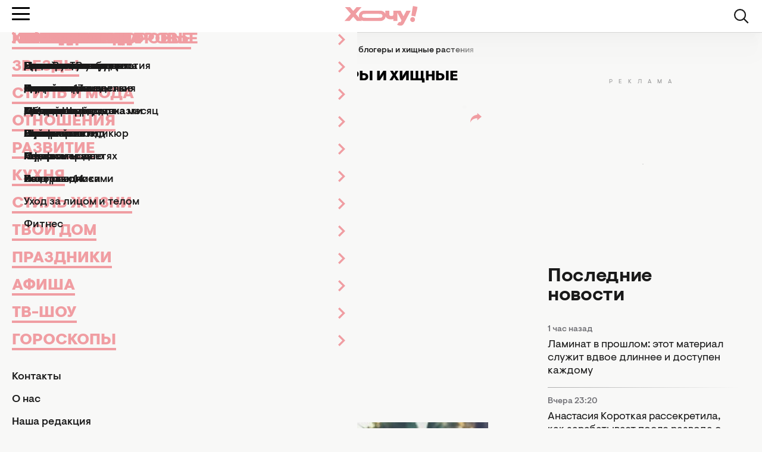

--- FILE ---
content_type: text/html; charset=UTF-8
request_url: https://hochu.ua/cat-relax/rest-travels/article-85725-leto-po-semeynomu-dinozavryi-blogeryi-i-hischnyie-rasteniya/
body_size: 33545
content:
<!DOCTYPE html>
<html lang="ru">
<head>
    <meta http-equiv="X-UA-Compatible" content="ie=edge">

    <link rel="apple-touch-icon" sizes="180x180" href="/apple-touch-icon.png">
    <link rel="icon" type="image/png" sizes="32x32" href="/favicon-32x32.png">
    <link rel="icon" type="image/png" sizes="16x16" href="/favicon-16x16.png">
    <link rel="manifest" href="/site.webmanifest?v=2">
    <link rel="mask-icon" href="/safari-pinned-tab.svg" color="#ff0000">
    <meta name="msapplication-TileColor" content="#da532c">
    <meta name="theme-color" content="#ffffff">

            <link rel="amphtml" href="https://hochu.ua/amp/cat-relax/rest-travels/article-85725-leto-po-semeynomu-dinozavryi-blogeryi-i-hischnyie-rasteniya/">
    
    <meta charset="utf-8">
<meta name="viewport" content="width=device-width, initial-scale=1, viewport-fit=cover">
<title>Как развлекать детей на каникулах</title>
<meta name="robots" content="index, follow, max-image-preview:large">
<link rel="canonical" href="https://hochu.ua/cat-relax/rest-travels/article-85725-leto-po-semeynomu-dinozavryi-blogeryi-i-hischnyie-rasteniya/">
<meta name="description" content="Семейный досуг в Киеве летом">
<meta name="publisher" content="Hochu.ua">
<meta name="article:published_time" content="2018-06-05T18:30:53+03:00">
<meta name="article:modified_time" content="2020-01-10T01:16:17+02:00">
<meta property="og:type" content="article">
<meta property="og:site_name" content="Hochu.ua">
<meta property="og:url" content="https://hochu.ua/cat-relax/rest-travels/article-85725-leto-po-semeynomu-dinozavryi-blogeryi-i-hischnyie-rasteniya/">
<meta property="og:title" content="Лето по-семейному: динозавры, блогеры и хищные растения - Hochu.ua">
<meta property="og:description" content=" - Hochu.ua">
<meta property="og:image" content="https://hochu.ua/static/content/thumbs/1200x630/0/74/jizrkn---c1200x630x50px50p--babf45c409c1621480eedb40bf3e6740.jpg">
<meta property="og:image:width" content="1200">
<meta property="og:image:height" content="630">
<meta property="og:image:type" content="image/jpeg">
<meta property="og:section" content="Отдых и путешествия">
<meta property="og:tag" content="дети">
<meta property="og:tag" content="лето">
<meta property="og:tag" content="куда пойти">
<meta property="og:tag" content="Куда пойти в Киеве на выходных">
<meta name="twitter:card" content="summary_large_image">
<meta name="twitter:title" content="Лето по-семейному: динозавры, блогеры и хищные растения - Hochu.ua">
<meta name="twitter:description" content=" - Hochu.ua">
<meta name="twitter:image" content="https://hochu.ua/static/content/thumbs/1200x630/0/74/jizrkn---c1200x630x50px50p--babf45c409c1621480eedb40bf3e6740.jpg">

    <link rel="alternate" type="application/rss+xml" href="https://hochu.ua/rss-feed/news.xml/">

                        <link
                        rel="preload"
                        as="image"
                        href="https://hochu.ua/static/content/thumbs/780x468/0/74/hvkcjf---c5x3x50px50p--babf45c409c1621480eedb40bf3e6740.jpg"
                        imagesrcset="https://hochu.ua/static/content/thumbs/780x468/0/74/hvkcjf---c5x3x50px50p--babf45c409c1621480eedb40bf3e6740.jpg 1x, https://hochu.ua/static/content/thumbs/1560x936/0/74/yf26kg---c5x3x50px50p--babf45c409c1621480eedb40bf3e6740.jpg 2x"
                        media="(min-width: 1024px)"
                    >
                                    <link
                        rel="preload"
                        as="image"
                        href="https://hochu.ua/static/content/thumbs/725x435/0/74/q7gdsw---c5x3x50px50p--babf45c409c1621480eedb40bf3e6740.jpg"
                        imagesrcset="https://hochu.ua/static/content/thumbs/725x435/0/74/q7gdsw---c5x3x50px50p--babf45c409c1621480eedb40bf3e6740.jpg 1x, https://hochu.ua/static/content/thumbs/1450x870/0/74/hgn7dh---c5x3x50px50p--babf45c409c1621480eedb40bf3e6740.jpg 2x"
                        media="(min-width: 600px)"
                    >
                                    <link
                        rel="preload"
                        as="image"
                        href="https://hochu.ua/static/content/thumbs/585x351/0/74/r4geht---c5x3x50px50p--babf45c409c1621480eedb40bf3e6740.jpg"
                        imagesrcset="https://hochu.ua/static/content/thumbs/585x351/0/74/r4geht---c5x3x50px50p--babf45c409c1621480eedb40bf3e6740.jpg 1x, https://hochu.ua/static/content/thumbs/1170x702/0/74/odzfli---c5x3x50px50p--babf45c409c1621480eedb40bf3e6740.jpg 2x"
                        media="(min-width: 400px)"
                    >
                                    <link
                        rel="preload"
                        as="image"
                        href="https://hochu.ua/static/content/thumbs/385x231/0/74/t7i3iy---c5x3x50px50p--babf45c409c1621480eedb40bf3e6740.jpg"
                        imagesrcset="https://hochu.ua/static/content/thumbs/385x231/0/74/t7i3iy---c5x3x50px50p--babf45c409c1621480eedb40bf3e6740.jpg 1x, https://hochu.ua/static/content/thumbs/770x462/0/74/s5ltei---c5x3x50px50p--babf45c409c1621480eedb40bf3e6740.jpg 2x"
                        media="(max-width: 400)"
                    >
                
    <!-- Styles -->
    

            <link rel="stylesheet" href="https://hochu.ua/static/build/pub/css/01-article.84b94fed7a.css">
    
    <link rel="stylesheet" href="https://hochu.ua/static/build/pub/css/utilities.d8bacc21dd.css">

    <link rel="preconnect" href="//www.googletagmanager.com" crossorigin>
    <link rel="preconnect" href="//securepubads.g.doubleclick.net" crossorigin>
    <link rel="preconnect" href="//jsc.idealmedia.io" crossorigin>
    <link rel="preconnect" href="//cdn.membrana.media" crossorigin>

    <!-- Google Tag Manager -->
    <script>(function(w,d,s,l,i){w[l]=w[l]||[];w[l].push({'gtm.start':
    new Date().getTime(),event:'gtm.js'});var f=d.getElementsByTagName(s)[0],
    j=d.createElement(s),dl=l!='dataLayer'?'&l='+l:'';j.async=true;j.src=
    'https://www.googletagmanager.com/gtm.js?id='+i+dl;f.parentNode.insertBefore(j,f);
    })(window,document,'script','dataLayer','GTM-W6HV9SVW');</script>
    <!-- End Google Tag Manager -->

    <script>
        window.App = {"baseUrl":"https:\/\/hochu.ua\/ru\/","csrfToken":null,"locale":"ru","prefix":""};

        window.dataLayer = window.dataLayer || [];
    </script>

    <script type="application/ld+json">{"@context":"https://schema.org","@type":"Organization","name":"Hochu.ua","url":"https://hochu.ua","sameAs":["https://www.facebook.com/portal.hochu/","https://www.instagram.com/hochu.ua_official/","https://www.youtube.com/@Hochumedia","https://invite.viber.com/?g2=AQAQoi5wXOeCjUo8qyBJrgn3YZe5A%2F4KLmSshrS9aCE%2Fpp%2FLUwVODHhkHqNgkGnS&lang=ru"],"ethicsPolicy":"https://hochu.ua/redakciina-politika/","diversityPolicy":"https://hochu.ua/redakciina-politika/","correctionsPolicy":"https://hochu.ua/redakciina-politika/","unnamedSourcesPolicy":"https://hochu.ua/redakciina-politika/","actionableFeedbackPolicy":"https://hochu.ua/redakciina-politika/","foundingDate":"2005","logo":{"@type":"ImageObject","url":"https://hochu.ua/static/content/files/0/0b/96a278a2535e3ca1a9e49cfe85ae40b0.svg","width":300,"height":80},"address":{"@type":"PostalAddress","streetAddress":"\u0443\u043b. \u0423\u043d\u0438\u0432\u0435\u0440\u0441\u0438\u0442\u0435\u0442\u0441\u043a\u0430\u044f 33","addressLocality":"\u0427\u0435\u0440\u043a\u0430\u0441\u0441\u044b","postalCode":"18031","addressCountry":"UA"},"contactPoint":{"@type":"ContactPoint","email":"hochu.ukraine@gmail.com","contactType":"customer support","areaServed":"UA","availableLanguage":["uk-UA","ru-UA"]}}</script>
<script type="application/ld+json">{"@context":"https://schema.org","@type":"WebSite","name":"Hochu.ua","alternateName":"\u0416\u0456\u043d\u043e\u0447\u0438\u0439 \u0436\u0443\u0440\u043d\u0430\u043b \u0425\u043e\u0447\u0443","url":"https://hochu.ua"}</script>
<script type="application/ld+json">{"@context":"https://schema.org","@type":"BreadcrumbList","itemListElement":[[{"@type":"ListItem","position":1,"name":"\u0425\u043e\u0447\u0443.ua","item":"https://hochu.ua/ru/"},{"@type":"ListItem","position":2,"name":"\u0421\u0442\u0438\u043b\u044c \u0436\u0438\u0437\u043d\u0438","item":"https://hochu.ua/cat-relax/"},{"@type":"ListItem","position":3,"name":"\u041e\u0442\u0434\u044b\u0445 \u0438 \u043f\u0443\u0442\u0435\u0448\u0435\u0441\u0442\u0432\u0438\u044f","item":"https://hochu.ua/cat-relax/rest-travels/"},{"@type":"ListItem","position":4,"name":"\u041b\u0435\u0442\u043e \u043f\u043e-\u0441\u0435\u043c\u0435\u0439\u043d\u043e\u043c\u0443: \u0434\u0438\u043d\u043e\u0437\u0430\u0432\u0440\u044b, \u0431\u043b\u043e\u0433\u0435\u0440\u044b \u0438 \u0445\u0438\u0449\u043d\u044b\u0435 \u0440\u0430\u0441\u0442\u0435\u043d\u0438\u044f","item":"https://hochu.ua/cat-relax/rest-travels/article-85725-leto-po-semeynomu-dinozavryi-blogeryi-i-hischnyie-rasteniya/"}]]}</script>
<script type="application/ld+json">{"@context":"https://schema.org","@type":"NewsArticle","headline":"\u041b\u0435\u0442\u043e \u043f\u043e-\u0441\u0435\u043c\u0435\u0439\u043d\u043e\u043c\u0443: \u0434\u0438\u043d\u043e\u0437\u0430\u0432\u0440\u044b, \u0431\u043b\u043e\u0433\u0435\u0440\u044b \u0438 \u0445\u0438\u0449\u043d\u044b\u0435 \u0440\u0430\u0441\u0442\u0435\u043d\u0438\u044f","name":"\u041b\u0435\u0442\u043e \u043f\u043e-\u0441\u0435\u043c\u0435\u0439\u043d\u043e\u043c\u0443: \u0434\u0438\u043d\u043e\u0437\u0430\u0432\u0440\u044b, \u0431\u043b\u043e\u0433\u0435\u0440\u044b \u0438 \u0445\u0438\u0449\u043d\u044b\u0435 \u0440\u0430\u0441\u0442\u0435\u043d\u0438\u044f","url":"https://hochu.ua/cat-relax/rest-travels/article-85725-leto-po-semeynomu-dinozavryi-blogeryi-i-hischnyie-rasteniya/","description":"\u0421\u0435\u043c\u0435\u0439\u043d\u044b\u0439 \u0434\u043e\u0441\u0443\u0433 \u0432 \u041a\u0438\u0435\u0432\u0435 \u043b\u0435\u0442\u043e\u043c","articleSection":"\u041e\u0442\u0434\u044b\u0445 \u0438 \u043f\u0443\u0442\u0435\u0448\u0435\u0441\u0442\u0432\u0438\u044f","inLanguage":"ru","isAccessibleForFree":true,"datePublished":"2018-06-05T18:30:53+03:00","dateModified":"2020-01-10T01:16:17+02:00","articleBody":"\n\u041b\u0435\u0442\u043d\u0438\u0435 \u043a\u0430\u043d\u0438\u043a\u0443\u043b\u044b \u2014 \u0432\u0440\u0435\u043c\u044f \u043e\u0442\u0434\u044b\u0445\u0430 \u0438 \u0432\u0435\u0441\u0435\u043b\u044c\u044f. \u041f\u043e\u0435\u0437\u0434\u043a\u0438 \u043d\u0430 \u043c\u043e\u0440\u0435 \u0438\u043b\u0438 \u043a \u0431\u0430\u0431\u0443\u0448\u043a\u0435 \u2014 \u044d\u0442\u043e, \u043a\u043e\u043d\u0435\u0447\u043d\u043e, \u0445\u043e\u0440\u043e\u0448\u043e, \u043d\u043e \u0447\u0442\u043e \u0434\u0435\u043b\u0430\u0442\u044c, \u0435\u0441\u043b\u0438 \u0438 \u0447\u0430\u0439\u043a\u0438 \u0443\u0436\u0435 \u043d\u0435 \u0442\u0435, \u0438 \u043f\u0438\u0440\u043e\u0436\u043a\u0438 \u043f\u0440\u0438\u0435\u043b\u0438\u0441\u044c? \u0413\u043b\u0430\u0432\u043d\u044b\u0439 \u0438\u0441\u043f\u044b\u0442\u0430\u0442\u0435\u043b\u044c \u0432\u043f\u0435\u0447\u0430\u0442\u043b\u0435\u043d\u0438\u0439 \u0432 \nBodo \n \u0412\u0438\u0442\u0430\u043b\u0438\u0439 \u0414\u0440\u043e\u0437\u0434 \u0441\u0447\u0438\u0442\u0430\u0435\u0442, \u0447\u0442\u043e \u043d\u0430\u0441\u043b\u0430\u0436\u0434\u0430\u0442\u044c\u0441\u044f \u043e\u0442\u0434\u044b\u0445\u043e\u043c \u0432\u043c\u0435\u0441\u0442\u0435 \u0441 \u0441\u0435\u043c\u044c\u0435\u0439 \u043c\u043e\u0436\u043d\u043e \u0434\u0430\u0436\u0435 \u0432 \u0433\u043e\u0440\u043e\u0434\u0435. \u0413\u043b\u0430\u0432\u043d\u043e\u0435 \u2014 \u043f\u0440\u0430\u0432\u0438\u043b\u044c\u043d\u043e \u0432\u044b\u0431\u0440\u0430\u0442\u044c \u0432\u0440\u0435\u043c\u044f \u0438 \u043c\u0435\u0441\u0442\u043e.\u041f\u043e\u0430\u043a\u0442\u0438\u0432\u043d\u0438\u0447\u0430\u0442\u044c\u041c\u0430\u0441\u0442\u0435\u0440-\u043a\u043b\u0430\u0441\u0441 \u0440\u0438\u0441\u043e\u0432\u0430\u043d\u0438\u044f \u0441\u0432\u0435\u0442\u043e\u043c\u041d\u0430 \u0437\u0430\u043d\u044f\u0442\u0438\u0438 \u0432\u044b \u043d\u0430\u0443\u0447\u0438\u0442\u0435\u0441\u044c \u0441\u043e\u0437\u0434\u0430\u0432\u0430\u0442\u044c \u043a\u0430\u0440\u0442\u0438\u043d\u043a\u0438 \u0441 \u043f\u043e\u043c\u043e\u0449\u044c\u044e \u0444\u043e\u043d\u0430\u0440\u0438\u043a\u043e\u0432 \u043d\u0430 \u0441\u043f\u0435\u0446\u0438\u0430\u043b\u044c\u043d\u043e\u043c \u0445\u043e\u043b\u0441\u0442\u0435. \n\u0423\u0440\u043e\u043a \n \u043f\u0440\u043e\u0439\u0434\u0435\u0442 \u0432 \u043f\u043e\u043b\u043d\u043e\u0439 \u0442\u0435\u043c\u043d\u043e\u0442\u0435, \u0430 \u043d\u0430\u0440\u0438\u0441\u043e\u0432\u0430\u043d\u043d\u044b\u0435 \u043f\u0440\u043e\u0438\u0437\u0432\u0435\u0434\u0435\u043d\u0438\u044f \u0431\u0443\u0434\u0443\u0442 \u043f\u043e\u0441\u0442\u0435\u043f\u0435\u043d\u043d\u043e \u0438\u0441\u0447\u0435\u0437\u0430\u0442\u044c.\u0413\u0434\u0435: \u043c. \u00ab\u0412\u043e\u043a\u0437\u0430\u043b\u044c\u043d\u0430\u044f\u00bb, \u0443\u043b. \u041a\u0430\u0432\u043a\u0430\u0437\u0441\u043a\u0430\u044f, 9.\u041a\u043e\u0433\u0434\u0430: \u043f\u043e \u0434\u043e\u0433\u043e\u0432\u043e\u0440\u0435\u043d\u043d\u043e\u0441\u0442\u0438.\u0421\u043a\u043e\u043b\u044c\u043a\u043e: 3 000 \u0433\u0440\u043d \u0434\u043b\u044f 6 \u0447\u0435\u043b\u043e\u0432\u0435\u043a.\u0414\u0438\u043d\u043e\u043f\u0430\u0440\u043a\u0417\u0434\u0435\u0441\u044c \u0444\u0438\u0433\u0443\u0440\u044b \u0434\u0438\u043d\u043e\u0437\u0430\u0432\u0440\u043e\u0432 \u0434\u0432\u0438\u0433\u0430\u044e\u0442\u0441\u044f \u0438 \u0438\u0437\u0434\u0430\u044e\u0442 \u0437\u0432\u0443\u043a\u0438. \u0423 \u0432\u0430\u0441 \u0431\u0443\u0434\u0435\u0442 \u0432\u043e\u0437\u043c\u043e\u0436\u043d\u043e\u0441\u0442\u044c \u043d\u0435 \u0442\u043e\u043b\u044c\u043a\u043e \u043f\u043e\u043d\u0430\u0431\u043b\u044e\u0434\u0430\u0442\u044c \u0437\u0430 \u0434\u0440\u0435\u0432\u043d\u0438\u043c\u0438 \u0436\u0438\u0442\u0435\u043b\u044f\u043c\u0438 \u043f\u043b\u0430\u043d\u0435\u0442\u044b, \u043d\u043e \u0438 \u043e\u0441\u0435\u0434\u043b\u0430\u0442\u044c \u043e\u0434\u043d\u043e\u0433\u043e \u0438\u0437 \u043d\u0438\u0445.\u0413\u0434\u0435: \u0443\u043b. \u0411\u0435\u0440\u043a\u043e\u0432\u0435\u0446\u043a\u0430\u044f, 6\u0414, \u043f\u0430\u0440\u043a \u0440\u0430\u0437\u0432\u043b\u0435\u0447\u0435\u043d\u0438\u0439 Galaxy.\u041a\u043e\u0433\u0434\u0430: \u0435\u0436\u0435\u0434\u043d\u0435\u0432\u043d\u043e \u0441 10 \u0434\u043e 22:00.\u0421\u043a\u043e\u043b\u044c\u043a\u043e: 100 \u0433\u0440\u043d. \u0414\u0435\u0442\u044f\u043c \u0434\u043e 3-\u0445 \u043b\u0435\u0442 \u0431\u0435\u0441\u043f\u043b\u0430\u0442\u043d\u043e.\u041b\u0430\u0437\u0435\u0440\u0442\u0430\u0433\u0412\u0441\u0435 \u043b\u044e\u0431\u0438\u0442\u0435\u043b\u0438 \u0430\u043a\u0442\u0438\u0432\u043d\u044b\u0445 \u043f\u0440\u0438\u043a\u043b\u044e\u0447\u0435\u043d\u0438\u0439 \u043c\u043e\u0433\u0443\u0442 \u0443\u0441\u0442\u0440\u043e\u0438\u0442\u044c \u0431\u043e\u0438 \u0438 \n\u043f\u043e\u0441\u0442\u0440\u0435\u043b\u044f\u0442\u044c \u043b\u0430\u0437\u0435\u0440\u043d\u044b\u043c\u0438 \u0438\u043c\u043f\u0443\u043b\u044c\u0441\u0430\u043c\u0438\n. \u0418\u043d\u0441\u0442\u0440\u0443\u043a\u0442\u043e\u0440 \u0432\u044b\u0434\u0430\u0441\u0442 \u0442\u043e\u0447\u043d\u044b\u0435 \u043a\u043e\u043f\u0438\u0438 \u0432\u0438\u043d\u0442\u043e\u0432\u043e\u043a, \u0430 \u0441\u043f\u0435\u0446\u0438\u0430\u043b\u044c\u043d\u044b\u0435 \u0434\u0430\u0442\u0447\u0438\u043a\u0438 \u0437\u0430\u0444\u0438\u043a\u0441\u0438\u0440\u0443\u044e\u0442 \u043c\u0435\u0442\u043a\u0438\u0435 \u0432\u044b\u0441\u0442\u0440\u0435\u043b\u044b.\u0413\u0434\u0435: \u043c. \u00ab\u0418\u043f\u043f\u043e\u0434\u0440\u043e\u043c\u00bb, \u043f\u0440-\u0442 \u0413\u043b\u0443\u0448\u043a\u043e\u0432\u0430, 9.\u041a\u043e\u0433\u0434\u0430: \u043f\u043e \u0434\u043e\u0433\u043e\u0432\u043e\u0440\u0435\u043d\u043d\u043e\u0441\u0442\u0438.\u0421\u043a\u043e\u043b\u044c\u043a\u043e: 2 000 \u0433\u0440\u043d \u0434\u043b\u044f \u043a\u043e\u043c\u0430\u043d\u0434\u044b \u0438\u0437 8 \u0447\u0435\u043b\u043e\u0432\u0435\u043a.La La Park\u0412 \u0438\u043d\u0442\u0435\u0440\u0430\u043a\u0442\u0438\u0432\u043d\u043e\u043c \u043f\u0430\u0440\u043a\u0435 \u0434\u0435\u0442\u0438 \u0431\u0443\u0434\u0443\u0442 \u0440\u0430\u0441\u043a\u0440\u0430\u0448\u0438\u0432\u0430\u0442\u044c \u0444\u043b\u043e\u043c\u0430\u0441\u0442\u0435\u0440\u0430\u043c\u0438 \u0440\u0438\u0441\u0443\u043d\u043a\u0438, \u043a\u043e\u0442\u043e\u0440\u044b\u0435 \u043f\u043e\u0441\u043b\u0435 \u00ab\u043e\u0436\u0438\u0432\u0443\u0442\u00bb \u043d\u0430 \u044d\u043a\u0440\u0430\u043d\u0435. \u0422\u0430\u043a\u0436\u0435 \u0437\u0434\u0435\u0441\u044c \u043c\u043e\u0436\u043d\u043e \u0441\u043f\u0430\u0441\u0430\u0442\u044c \u0432\u0438\u0440\u0442\u0443\u0430\u043b\u044c\u043d\u044b\u0445 \u0436\u0438\u0442\u0435\u043b\u0435\u0439, \u0438\u0433\u0440\u0430\u0442\u044c \u0432 \u0438\u043d\u0442\u0435\u0440\u0430\u043a\u0442\u0438\u0432\u043d\u043e\u0439 \u043f\u0435\u0441\u043e\u0447\u043d\u0438\u0446\u0435, \u043f\u0440\u044b\u0433\u0430\u0442\u044c \u043f\u043e \u0440\u0430\u0441\u043a\u0430\u043b\u0435\u043d\u043d\u043e\u0439 \u043b\u0430\u0432\u0435 \u0438 \u0441\u043e\u0432\u0435\u0440\u0448\u0430\u0442\u044c \u0432\u043e\u0437\u0434\u0443\u0448\u043d\u044b\u0435 \u0437\u0430\u0431\u0435\u0433\u0438.\u0413\u0434\u0435: \u041e\u0431\u043e\u043b\u043e\u043d\u0441\u043a\u0438\u0439 \u043f\u0440\u043e\u0441\u043f\u0435\u043a\u0442 21\u0411, \u0422\u0420\u0426 Dream Town, 2 \u044d\u0442\u0430\u0436.\u041a\u043e\u0433\u0434\u0430: \u0435\u0436\u0435\u0434\u043d\u0435\u0432\u043d\u043e \u0441 10:00 \u0434\u043e 22:00.\u0421\u043a\u043e\u043b\u044c\u043a\u043e: 150 \u0433\u0440\u043d. \u0421 \u043f\u043e\u043d\u0435\u0434\u0435\u043b\u044c\u043d\u0438\u043a\u0430 \u043f\u043e \u043f\u044f\u0442\u043d\u0438\u0446\u0443 \u0434\u043e 17:00 \u2014 100 \u0433\u0440\u043d. \u0412\u0445\u043e\u0434 \u0434\u043b\u044f \u0440\u043e\u0434\u0438\u0442\u0435\u043b\u0435\u0439 \u2014 1 \u0433\u0440\u043d.\u041c\u0430\u0441\u0442\u0435\u0440-\u043a\u043b\u0430\u0441\u0441 \u043f\u043e \u0441\u043e\u0437\u0434\u0430\u043d\u0438\u044e \u043c\u0443\u043b\u044c\u0442\u0444\u0438\u043b\u044c\u043c\u043e\u0432\u0414\u0435\u0442\u0438 \u0441\u0430\u043c\u043e\u0441\u0442\u043e\u044f\u0442\u0435\u043b\u044c\u043d\u043e \u043f\u0440\u0438\u0434\u0443\u043c\u0430\u044e\u0442 \u0441\u044e\u0436\u0435\u0442, \u0430 \u0442\u0430\u043a\u0436\u0435 \u043f\u043e\u043f\u0440\u043e\u0431\u0443\u044e\u0442 \u0441\u0435\u0431\u044f \u0432 \u0440\u043e\u043b\u0438 \u043c\u0443\u043b\u044c\u0442\u0438\u043f\u043b\u0438\u043a\u0430\u0442\u043e\u0440\u043e\u0432, \u0440\u0435\u0436\u0438\u0441\u0441\u0435\u0440\u043e\u0432 \u0438 \u043e\u043f\u0435\u0440\u0430\u0442\u043e\u0440\u043e\u0432. \u0420\u0435\u0437\u0443\u043b\u044c\u0442\u0430\u0442\u043e\u043c \u0442\u0432\u043e\u0440\u0447\u0435\u0441\u043a\u043e\u0433\u043e \u043f\u0440\u043e\u0446\u0435\u0441\u0441\u0430 \u0441\u0442\u0430\u043d\u0435\u0442 \u043f\u043e\u043b\u0443\u043c\u0438\u043d\u0443\u0442\u043d\u044b\u0439 \u0430\u043d\u0438\u043c\u0430\u0446\u0438\u043e\u043d\u043d\u044b\u0439 \u0444\u0438\u043b\u044c\u043c.\u0413\u0434\u0435: \u0432 \u0443\u0434\u043e\u0431\u043d\u043e\u043c \u0434\u043b\u044f \u0432\u0430\u0441 \u043c\u0435\u0441\u0442\u0435.\u041a\u043e\u0433\u0434\u0430: \u043f\u043e \u0434\u043e\u0433\u043e\u0432\u043e\u0440\u0435\u043d\u043d\u043e\u0441\u0442\u0438.\u0421\u043a\u043e\u043b\u044c\u043a\u043e: 1300 \u0433\u0440\u043d \u0432 \u0433\u0440\u0443\u043f\u043f\u0435 \u0434\u043e 10 \u0447\u0435\u043b\u043e\u0432\u0435\u043a.\u0420\u0430\u0437\u0432\u043b\u0435\u0447\u044c\u0441\u044fFriendlyFamilyFest\u0420\u0430\u0441\u0441\u043b\u0430\u0431\u0438\u0442\u044c\u0441\u044f \u0432\u043c\u0435\u0441\u0442\u0435 \u0441 \u0431\u043b\u0438\u0437\u043a\u0438\u043c\u0438 \u043b\u044e\u0434\u044c\u043c\u0438 \u043c\u043e\u0436\u043d\u043e \u043d\u0430 \u0431\u043e\u043b\u044c\u0448\u043e\u043c \u0441\u0435\u043c\u0435\u0439\u043d\u043e\u043c \u043f\u0438\u043a\u043d\u0438\u043a\u0435. \u041c\u0443\u0437\u044b\u043a\u0430, \u0431\u0430\u0440\u0431\u0435\u043a\u044e \u0438 \u043c\u043d\u043e\u0436\u0435\u0441\u0442\u0432\u043e \u0440\u0430\u0437\u043b\u0438\u0447\u043d\u044b\u0445 \u0430\u043a\u0442\u0438\u0432\u043d\u043e\u0441\u0442\u0435\u0439 \u2014 \u043e\u0440\u0433\u0430\u043d\u0438\u0437\u0430\u0442\u043e\u0440\u044b \u043e\u0431\u0435\u0449\u0430\u044e\u0442 \u043d\u0430\u0441\u044b\u0449\u0435\u043d\u043d\u0443\u044e \u043f\u0440\u043e\u0433\u0440\u0430\u043c\u043c\u0443.\u0413\u0434\u0435: \u043b\u043e\u043a\u0430\u0446\u0438\u044f \u043f\u043e\u043a\u0430 \u043e\u0441\u0442\u0430\u0435\u0442\u0441\u044f \u0432 \u0441\u0435\u043a\u0440\u0435\u0442\u0435.\u041a\u043e\u0433\u0434\u0430: 7 \u0438\u044e\u043b\u044f, 11:00-16:00.\u0421\u043a\u043e\u043b\u044c\u043a\u043e: \u0431\u0435\u0441\u043f\u043b\u0430\u0442\u043d\u043e.Bashka kids awards\u041d\u0430 \n \u043f\u0435\u0440\u0432\u043e\u0439 \u0442\u0432\u043e\u0440\u0447\u0435\u0441\u043a\u043e\u0439 \u0432\u0435\u0447\u0435\u0440\u0438\u043d\u043a\u0435 \u0434\u043b\u044f \u0434\u0435\u0442\u0435\u0439\n \u0441\u043e\u0441\u0442\u043e\u0438\u0442\u0441\u044f \u0446\u0435\u0440\u0435\u043c\u043e\u043d\u0438\u044f \u043d\u0430\u0433\u0440\u0430\u0436\u0434\u0435\u043d\u0438\u044f \u044e\u043d\u044b\u0445 \u0442\u0430\u043b\u0430\u043d\u0442\u043e\u0432 \u0437\u0430 \u0437\u0430\u0441\u043b\u0443\u0433\u0438 \u0432 \u00ab\u0448\u043e\u0443-\u0431\u0438\u0437\u043d\u0435\u0441\u0435\u00bb. \u0411\u0443\u0434\u0443\u0442 \u043c\u0430\u0441\u0442\u0435\u0440-\u043a\u043b\u0430\u0441\u0441\u044b \u043e\u0442 \u0437\u0432\u0435\u0437\u0434, \u0430\u0432\u0442\u043e\u0433\u0440\u0430\u0444-\u0441\u0435\u0441\u0441\u0438\u0438, \u043a\u043e\u043d\u0446\u0435\u0440\u0442 \u0433\u0440\u0443\u043f\u043f\u044b Open Kids \u0438 \u043c\u043d\u043e\u0433\u043e\u0435 \u0434\u0440\u0443\u0433\u043e\u0435.\u0413\u0434\u0435: \u0443\u043b. \u041b\u0430\u0432\u0440\u0441\u043a\u0430\u044f, 1, \u0433\u0430\u043b\u0435\u0440\u0435\u044f \u00ab\u041b\u0430\u0432\u0440\u0430\u00bb.\u041a\u043e\u0433\u0434\u0430: 9 \u0438\u044e\u043d\u044f, 12:00.\u0421\u043a\u043e\u043b\u044c\u043a\u043e: \u043e\u0442 449 \u0433\u0440\u043d.\u041d\u043e\u0432\u044b\u0435 \u0443\u0448\u0438 \u21162\u041d\u0430 \u043c\u0430\u0441\u0442\u0435\u0440-\u043a\u043b\u0430\u0441\u0441\u0435 \u044e\u043d\u044b\u043c \u0441\u043b\u0443\u0448\u0430\u0442\u0435\u043b\u044f\u043c \u0440\u0430\u0441\u0441\u043a\u0430\u0436\u0443\u0442 \u043e \u0442\u043e\u043c, \u0447\u0442\u043e \u0442\u0430\u043a\u043e\u0435 \u0440\u0438\u0442\u043c \u0438 \u043a\u0430\u043a \u043e\u043d \u0441\u0432\u044f\u0437\u0430\u043d \u0441\u043e \u0437\u0440\u0435\u043d\u0438\u0435\u043c. \u041f\u043e\u0441\u0435\u0442\u0438\u0442\u0435\u043b\u0435\u0439 \u043c\u0435\u0440\u043e\u043f\u0440\u0438\u044f\u0442\u0438\u044f \u0436\u0434\u0443\u0442 \u0438\u0441\u043a\u043b\u044e\u0447\u0438\u0442\u0435\u043b\u044c\u043d\u043e \u0432 \u043f\u043e\u043b\u043e\u0441\u0430\u0442\u043e\u0439 \u043e\u0434\u0435\u0436\u0434\u0435.\u0413\u0434\u0435: \u0443\u043b. \u041d\u0430\u0431\u0435\u0440\u0435\u0436\u043d\u043e-\u041b\u0443\u0433\u043e\u0432\u0430\u044f,8.\u041a\u043e\u0433\u0434\u0430: 2 \u0438\u044e\u043d\u044f, 11:00 - 12:00.\u0421\u043a\u043e\u043b\u044c\u043a\u043e: \u0431\u0435\u0441\u043f\u043b\u0430\u0442\u043d\u043e \u043f\u043e \u043f\u0440\u0435\u0434\u0432\u0430\u0440\u0438\u0442\u0435\u043b\u044c\u043d\u043e\u0439 \u0440\u0435\u0433\u0438\u0441\u0442\u0440\u0430\u0446\u0438\u0438.\u0412\u0438\u0434\u0435\u043e\u0436\u0430\u0440\u0430 2018\u0412 \u044d\u0442\u043e\u0442 \u0440\u0430\u0437 \n\u043c\u0435\u0440\u043e\u043f\u0440\u0438\u044f\u0442\u0438\u0435 \n \u0441\u043e\u0431\u0435\u0440\u0435\u0442 \u0431\u043e\u043b\u0435\u0435 300 \u0437\u0432\u0435\u0437\u0434 YouTube, \u0441\u0440\u0435\u0434\u0438 \u043a\u043e\u0442\u043e\u0440\u044b\u0445 \u0421\u0442\u0430\u0441 \u0414\u0430\u0432\u044b\u0434\u043e\u0432, \u0410\u043d\u0444\u0438\u0441\u0430 \u0418\u0431\u0430\u0434\u043e\u0432\u0430, \u041c\u0430\u0440\u0438 \u0421\u0435\u043d\u043d, \u0412\u043b\u0430\u0434 \u0411\u0443\u043c\u0430\u0433\u0430 \u0438 \u0434\u0440\u0443\u0433\u0438\u0435. \u0423 \u0432\u0441\u0435\u0445 \u0436\u0435\u043b\u0430\u044e\u0449\u0438\u0445 \u0431\u0443\u0434\u0435\u0442 \u0432\u043e\u0437\u043c\u043e\u0436\u043d\u043e\u0441\u0442\u044c \u0441\u0434\u0435\u043b\u0430\u0442\u044c \u0441\u0435\u043b\u0444\u0438 \u0441 \u043b\u044e\u0431\u0438\u043c\u044b\u043c\u0438 \u0431\u043b\u043e\u0433\u0435\u0440\u0430\u043c\u0438, \u043f\u043e\u0441\u0435\u0442\u0438\u0442\u044c \u043c\u0430\u0441\u0442\u0435\u0440-\u043a\u043b\u0430\u0441\u0441\u044b \u0438 \u0430\u0432\u0442\u043e\u0433\u0440\u0430\u0444-\u0441\u0435\u0441\u0441\u0438\u0438. \u0413\u0434\u0435: \u0410\u0440\u0442-\u0437\u0430\u0432\u043e\u0434 \u00ab\u041f\u043b\u0430\u0442\u0444\u043e\u0440\u043c\u0430\u00bb \u041a\u043e\u0433\u0434\u0430: 9-10 \u0438\u044e\u043d\u044f. \u0421\u043a\u043e\u043b\u044c\u043a\u043e: 415 \u2013 2999 \u0433\u0440\u043d.\u0424\u0435\u0441\u0442\u0438\u0432\u0430\u043b\u044c \u0430\u0440\u0445\u0438\u0442\u0435\u043a\u0442\u0443\u0440\u044b \u0434\u043b\u044f \u0434\u0435\u0442\u0435\u0439 \u0438 \u043f\u043e\u0434\u0440\u043e\u0441\u0442\u043a\u043e\u0432 Archikidz\u041f\u0440\u043e\u0444\u0435\u0441\u0441\u0438\u043e\u043d\u0430\u043b\u044b \u043a\u0440\u0435\u0430\u0442\u0438\u0432\u043d\u043e\u0439 \u0438\u043d\u0434\u0443\u0441\u0442\u0440\u0438\u0438 \u043f\u043e\u043c\u043e\u0433\u0443\u0442 \u044e\u043d\u044b\u043c \u0442\u0430\u043b\u0430\u043d\u0442\u0430\u043c \u043e\u0441\u0432\u043e\u0438\u0442\u044c \u0430\u0437\u044b \u043f\u0440\u043e\u0435\u043a\u0442\u0438\u0440\u043e\u0432\u0430\u043d\u0438\u044f. \n\u041c\u0430\u0441\u0442\u0435\u0440-\u043a\u043b\u0430\u0441\u0441\u044b\n \u0431\u0443\u0434\u0443\u0442 \u043f\u0440\u043e\u0445\u043e\u0434\u0438\u0442\u044c \u0432 \u0444\u043e\u0440\u043c\u0435 \u0438\u0433\u0440\u044b.\u0413\u0434\u0435: \u0422\u0435\u0445\u043d\u043e\u043f\u0430\u0440\u043a UnitCity.\u041a\u043e\u0433\u0434\u0430: 2-3 \u0438\u044e\u043d\u044f.\u0421\u043a\u043e\u043b\u044c\u043a\u043e: 250 \u0433\u0440\u043d.\u041f\u043e\u0441\u043c\u0430\u043a\u043e\u0432\u0430\u0442\u044c\u041c\u0430\u0441\u0442\u0435\u0440-\u043a\u043b\u0430\u0441\u0441 \u043a\u0430\u0440\u0432\u0438\u043d\u0433\u0430\u041e\u0441\u0432\u043e\u0438\u0442\u044c \u0438\u0441\u043a\u0443\u0441\u0441\u0442\u0432\u043e \u0440\u0435\u0437\u044c\u0431\u044b \u043f\u043e \u0444\u0440\u0443\u043a\u0442\u0430\u043c \u0438 \u043e\u0432\u043e\u0449\u0430\u043c \u043c\u043e\u0436\u043d\u043e \u0432\u0441\u0435\u0439 \u0441\u0435\u043c\u044c\u0435\u0439 \u043d\u0430 \u0437\u0430\u043d\u044f\u0442\u0438\u0438 \u043f\u043e \u043a\u0430\u0440\u0432\u0438\u043d\u0433\u0443. \u041f\u0440\u0435\u043f\u043e\u0434\u0430\u0432\u0430\u0442\u0435\u043b\u044c \u043f\u043e\u043a\u0430\u0436\u0435\u0442 \u043e\u0441\u043d\u043e\u0432\u043d\u044b\u0435 \u0442\u0435\u0445\u043d\u0438\u043a\u0438 \u0438 \u0432\u044b\u0434\u0430\u0441\u0442 \u0432\u0441\u0435, \u0447\u0442\u043e \u043f\u043e\u043d\u0430\u0434\u043e\u0431\u0438\u0442\u0441\u044f \u0434\u043b\u044f \u0437\u0430\u043d\u044f\u0442\u0438\u044f.\u0413\u0434\u0435: \u0432 \u043b\u044e\u0431\u043e\u043c \u0443\u0434\u043e\u0431\u043d\u043e\u043c \u0434\u043b\u044f \u0432\u0430\u0441 \u043c\u0435\u0441\u0442\u0435.\u041a\u043e\u0433\u0434\u0430: \u043f\u043e \u0434\u043e\u0433\u043e\u0432\u043e\u0440\u0435\u043d\u043d\u043e\u0441\u0442\u0438.\u0421\u043a\u043e\u043b\u044c\u043a\u043e: \u043e\u0442 150 \u0433\u0440\u043d/\u0447\u0435\u043b.\u041a\u043e\u043d\u0434\u0438\u0442\u0435\u0440\u0441\u043a\u0430\u044f-\u0431\u0438\u0431\u043b\u0438\u043e\u0442\u0435\u043a\u0430 Sweet Book\u0417\u0434\u0435\u0441\u044c \u00ab\u0413\u0430\u0440\u0440\u0438 \u041f\u043e\u0442\u0442\u0435\u0440\u0430\u00bb \u043d\u0435 \u0442\u043e\u043b\u044c\u043a\u043e \u0447\u0438\u0442\u0430\u044e\u0442, \u043d\u043e \u043f\u0440\u043e\u0431\u0443\u044e\u0442 \u043d\u0430 \u0432\u043a\u0443\u0441. \n\u0412 \u0437\u0430\u0432\u0435\u0434\u0435\u043d\u0438\u0438\n \u0435\u0441\u0442\u044c \u0448\u043e\u043a\u043e\u043b\u0430\u0434\u043d\u044b\u0435 \u043f\u043b\u0438\u0442\u043a\u0438 \u00ab\u041f\u0443\u0442\u0435\u0448\u0435\u0441\u0442\u0432\u0438\u044f \u0413\u0443\u043b\u043b\u0438\u0432\u0435\u0440\u0430\u00bb, \u043c\u0443\u0441\u0441 \u00ab\u0421\u0442\u0430\u0440\u0438\u043a \u0438 \u043c\u043e\u0440\u0435\u00bb, \u0431\u0438\u0441\u043a\u0432\u0438\u0442 \u00ab\u0410\u043d\u043d\u0430 \u041a\u0430\u0440\u0435\u043d\u0438\u043d\u0430\u00bb \u0438 \u043c\u043d\u043e\u0433\u043e\u0435 \u0434\u0440\u0443\u0433\u043e\u0435.\u0413\u0434\u0435: \u041d\u0430\u0431\u0435\u0440\u0435\u0436\u043d\u043e-\u0425\u0440\u0435\u0449\u0430\u0442\u0438\u0446\u043a\u0430\u044f, 7\u041a\u043e\u0433\u0434\u0430: 9:00 \u2013 21:00.\u0421\u043a\u043e\u043b\u044c\u043a\u043e: \u043e\u0442 100 \u0433\u0440\u043d \u0437\u0430 \u0434\u0435\u0441\u0435\u0440\u0442.\u041c\u0430\u0441\u0442\u0435\u0440-\u043a\u043b\u0430\u0441\u0441 \u043f\u0440\u0438\u0433\u043e\u0442\u043e\u0432\u043b\u0435\u043d\u0438\u044f \u0432\u0430\u0440\u0435\u043d\u044c\u044f\u041d\u0430 \u0437\u0430\u043d\u044f\u0442\u0438\u0438 \u0432\u0430\u0441 \u043f\u043e\u0437\u043d\u0430\u043a\u043e\u043c\u044f\u0442 \u0441 \u0438\u0441\u0442\u043e\u0440\u0438\u0435\u0439 \u0432\u043e\u0437\u043d\u0438\u043a\u043d\u043e\u0432\u0435\u043d\u0438\u044f \u0434\u0436\u0435\u043c\u043e\u0432 \u0438 \u043d\u0430\u0443\u0447\u0430\u0442 \u043f\u0440\u0430\u0432\u0438\u043b\u044c\u043d\u043e \u0441\u043e\u0447\u0435\u0442\u0430\u0442\u044c \u0438\u043d\u0433\u0440\u0435\u0434\u0438\u0435\u043d\u0442\u044b. \u041f\u0440\u043e\u0432\u043e\u0434\u0438\u0442\u044c \u0443\u0440\u043e\u043a \u0431\u0443\u0434\u0435\u0442 \u043f\u043e\u0431\u0435\u0434\u0438\u0442\u0435\u043b\u044c \u00ab\u041c\u0430\u0441\u0442\u0435\u0440-\u0448\u0435\u0444-5\u00bb \u0415\u0432\u0433\u0435\u043d\u0438\u0439 \u041a\u043b\u043e\u043f\u043e\u0442\u0435\u043d\u043a\u043e.\u0413\u0434\u0435: \u0432 \u0443\u0434\u043e\u0431\u043d\u043e\u043c \u0434\u043b\u044f \u0432\u0430\u0441 \u043c\u0435\u0441\u0442\u0435.\u041a\u043e\u0433\u0434\u0430: \u043f\u043e \u0434\u043e\u0433\u043e\u0432\u043e\u0440\u0435\u043d\u043d\u043e\u0441\u0442\u0438.\u0421\u043a\u043e\u043b\u044c\u043a\u043e: \u043e\u0442 7000 \u0437\u0430 \u0433\u0440\u0443\u043f\u043f\u0443 (\u0434\u043e 10 \u0447\u0435\u043b\u043e\u0432\u0435\u043a).\u0420\u0435\u0441\u0442\u043e\u0440\u0430\u043d \u00ab\u041a\u0430\u0431\u0430\u0447\u043e\u043a \u043d\u0430 \u0431\u043e\u0447\u043e\u043a\u00bb\u042d\u0442\u043e \u0437\u0430\u0432\u0435\u0434\u0435\u043d\u0438\u0435 \u043f\u043e\u0441\u0442\u0440\u043e\u0435\u043d\u043e \u0432\u0432\u0435\u0440\u0445 \u043d\u043e\u0433\u0430\u043c\u0438. \u0417\u0434\u0435\u0441\u044c \u0433\u043e\u0442\u043e\u0432\u044f\u0442 \u043a\u0430\u0440\u043f\u0430\u0447\u0447\u043e \u0438\u0437 \u043b\u043e\u0441\u043e\u0441\u044f, \u0441\u0430\u043b\u0430\u0442 \u00ab\u041e\u043b\u0438\u0432\u044c\u0435 \u043d\u0430 \u0431\u043e\u0447\u043e\u043a\u00bb, \u0441\u0438\u0431\u0430\u0441 \u0433\u0440\u0438\u043b\u044c \u0438 \u043c\u043d\u043e\u0433\u043e\u0435 \u0434\u0440\u0443\u0433\u043e\u0435. \u0414\u043b\u044f \u0434\u0435\u0442\u0435\u0439 \u043e\u0440\u0433\u0430\u043d\u0438\u0437\u043e\u0432\u044b\u0432\u0430\u044e\u0442 \u0440\u0430\u0437\u043d\u043e\u043e\u0431\u0440\u0430\u0437\u043d\u044b\u0435 \u043a\u0432\u0435\u0441\u0442\u044b \u0438 \u043c\u0430\u0441\u0442\u0435\u0440-\u043a\u043b\u0430\u0441\u0441\u044b.\u0413\u0434\u0435: \u0421\u043b\u0430\u0432\u0433\u043e\u0440\u043e\u0434\u0441\u043a\u0430\u044f, 23.\u041a\u043e\u0433\u0434\u0430: \u043f\u043d-\u0447\u0442 \u0441 12:00 \u0434\u043e 00:00; \u043f\u0442 \u0441 12:00 \u0434\u043e 2:00; \u0441\u0431 \u0441 10:00 \u0434\u043e 2:00; \u0432\u0441 \u0441 10:00 \u0434\u043e 00:00.\u0421\u043a\u043e\u043b\u044c\u043a\u043e: \u0441\u0440\u0435\u0434\u043d\u0438\u0439 \u0447\u0435\u043a \u043d\u0430 \u0447\u0435\u043b\u043e\u0432\u0435\u043a\u0430 \u2014 400-500 \u0433\u0440\u043d.\u041c\u0430\u0441\u0442\u0435\u0440-\u043a\u043b\u0430\u0441\u0441 \u043a\u0430\u043f\u043a\u0435\u0439\u043a\u043e\u0432\u041d\u0430 \n\u043a\u0443\u043b\u0438\u043d\u0430\u0440\u043d\u043e\u043c \u0437\u0430\u043d\u044f\u0442\u0438\u0438\n \u0443\u0447\u0430\u0441\u0442\u043d\u0438\u043a\u043e\u0432 \u043f\u043e\u0437\u043d\u0430\u043a\u043e\u043c\u044f\u0442 \u0441 \u043e\u0441\u043d\u043e\u0432\u043d\u044b\u043c\u0438 \u0441\u043f\u043e\u0441\u043e\u0431\u0430\u043c\u0438 \u043f\u0440\u0438\u0433\u043e\u0442\u043e\u0432\u043b\u0435\u043d\u0438\u044f \u043f\u0438\u0440\u043e\u0436\u043d\u044b\u0445. \u041a\u0430\u0436\u0434\u044b\u0439 \u0441\u043c\u043e\u0436\u0435\u0442 \u0441\u043e\u0437\u0434\u0430\u0442\u044c \u043f\u043e \u043d\u0435\u0441\u043a\u043e\u043b\u044c\u043a\u043e \u0432\u043a\u0443\u0441\u043d\u043e\u0441\u0442\u0435\u0439.\u0413\u0434\u0435: \u043c. \u00ab\u0412\u0430\u0441\u0438\u043b\u044c\u043a\u043e\u0432\u0441\u043a\u0430\u044f\u00bb, \u0443\u043b. \u041c. \u041c\u0430\u043a\u0441\u0438\u043c\u043e\u0432\u0438\u0447\u0430 (\u041e. \u0422\u0440\u0443\u0442\u0435\u043d\u043a\u043e), 3\u0413.\u041a\u043e\u0433\u0434\u0430: \u043f\u043e \u0434\u043e\u0433\u043e\u0432\u043e\u0440\u0435\u043d\u043d\u043e\u0441\u0442\u0438.\u0421\u043a\u043e\u043b\u044c\u043a\u043e: 2000 \u0434\u043b\u044f \u0447\u0435\u0442\u0432\u0435\u0440\u044b\u0445 \u0447\u0435\u043b\u043e\u0432\u0435\u043a.\u041f\u043e\u0434\u0443\u043c\u0430\u0442\u044c\u0417\u043e\u043e\u043f\u0430\u0440\u043a \u043f\u043e\u0434 \u043c\u0438\u043a\u0440\u043e\u0441\u043a\u043e\u043f\u043e\u043c\u0423\u0432\u0438\u0434\u0435\u0442\u044c \u0431\u043e\u043b\u0435\u0435 100 \u043c\u0438\u043a\u0440\u043e\u043e\u0440\u0433\u0430\u043d\u0438\u0437\u043c\u043e\u0432, \u0441\u043a\u0440\u044b\u0442\u044b\u0445 \u043e\u0442 \u043d\u0435\u0432\u043e\u043e\u0440\u0443\u0436\u0435\u043d\u043d\u043e\u0433\u043e \u0433\u043b\u0430\u0437\u0430, \u0441\u043c\u043e\u0433\u0443\u0442 \u043a\u0430\u043a \u0434\u0435\u0442\u0438, \u0442\u0430\u043a \u0438 \u0432\u0437\u0440\u043e\u0441\u043b\u044b\u0435. \u0417\u0434\u0435\u0441\u044c \u0440\u0430\u0437\u0440\u0435\u0448\u0435\u043d\u043e \u043f\u0440\u0438\u043d\u043e\u0441\u0438\u0442\u044c \u0441 \u0441\u043e\u0431\u043e\u0439 \u0440\u0430\u0441\u0442\u0435\u043d\u0438\u044f \u0438 \u0440\u0430\u0441\u0441\u043c\u0430\u0442\u0440\u0438\u0432\u0430\u0442\u044c \u0438\u0445 \u043f\u043e\u0434 \u043c\u0438\u043a\u0440\u043e\u0441\u043a\u043e\u043f\u043e\u043c.\u0413\u0434\u0435: \u043f\u0440\u043e\u0441\u043f\u0435\u043a\u0442 \u0410\u043a\u0430\u0434\u0435\u043c\u0438\u043a\u0430 \u0413\u043b\u0443\u0448\u043a\u043e\u0432\u0430, 1, \u0412\u0414\u041d\u0425, 23 \u043f\u0430\u0432\u0438\u043b\u044c\u043e\u043d.\u041a\u043e\u0433\u0434\u0430: \u0435\u0436\u0435\u0434\u043d\u0435\u0432\u043d\u043e \u0441 11:00 \u0434\u043e 18:00.\u0421\u043a\u043e\u043b\u044c\u043a\u043e: 100 \u0433\u0440\u043d.\u0414\u0435\u0442\u0441\u043a\u0430\u044f \u043b\u0430\u0431\u043e\u0440\u0430\u0442\u043e\u0440\u0438\u044f \u044d\u043a\u0441\u043f\u0435\u0440\u0438\u043c\u0435\u043d\u0442\u043e\u0432\u0411\u0443\u0434\u0443\u0449\u0438\u0435 \u043f\u0440\u043e\u0444\u0435\u0441\u0441\u043e\u0440\u0430 \u0438\u0437\u0443\u0447\u0430\u0442 \u0437\u0430\u043a\u043e\u043d\u044b \u043f\u0440\u0438\u0440\u043e\u0434\u044b \u0438 \u043c\u0435\u0445\u0430\u043d\u0438\u043a\u0438, \u0440\u0430\u0437\u0433\u0430\u0434\u0430\u044e\u0442 \u0433\u043e\u043b\u043e\u0432\u043e\u043b\u043e\u043c\u043a\u0438 \u0438 \u043f\u043e\u0441\u0442\u0430\u0432\u044f\u0442 \u043e\u043f\u044b\u0442\u044b. \u0412 \n\u043b\u0430\u0431\u043e\u0440\u0430\u0442\u043e\u0440\u0438\u0438 \n \u0435\u0441\u0442\u044c \u0433\u0434\u0435 \u0440\u0430\u0437\u0433\u0443\u043b\u044f\u0442\u044c\u0441\u044f: \u0437\u0434\u0435\u0441\u044c \u043f\u0440\u0435\u0434\u0441\u0442\u0430\u0432\u043b\u0435\u043d\u043e \u0431\u043e\u043b\u0435\u0435 100 \u044d\u043a\u0441\u043f\u043e\u043d\u0430\u0442\u043e\u0432.\u0413\u0434\u0435: \u043c. \u00ab\u041c\u0438\u043d\u0441\u043a\u0430\u044f\u00bb, \u043f\u0440-\u0442 \u041e\u0431\u043e\u043b\u043e\u043d\u0441\u043a\u0438\u0439, 21\u0411, \u0422\u0420\u0426 Dream Town 2.\u041a\u043e\u0433\u0434\u0430: \u043f\u043e \u0434\u043e\u0433\u043e\u0432\u043e\u0440\u0435\u043d\u043d\u043e\u0441\u0442\u0438.\u0421\u043a\u043e\u043b\u044c\u043a\u043e: 400 \u0433\u0440\u043d \u0437\u0430 2 \u0447\u0435\u043b\u043e\u0432\u0435\u043a.\u0414\u0435\u043c\u043e\u043d\u0441\u0442\u0440\u0430\u0446\u0438\u044f \u00ab\u0425\u0438\u0449\u043d\u044b\u0435 \u0440\u0430\u0441\u0442\u0435\u043d\u0438\u044f\u00bb\u041d\u0430 \u043c\u0435\u0440\u043e\u043f\u0440\u0438\u044f\u0442\u0438\u0438 \u0443 \u0434\u0435\u0442\u0435\u0439 \u0431\u0443\u0434\u0435\u0442 \u0432\u043e\u0437\u043c\u043e\u0436\u043d\u043e\u0441\u0442\u044c \u0438\u0441\u0441\u043b\u0435\u0434\u043e\u0432\u0430\u0442\u044c \u0441\u0442\u0440\u043e\u0435\u043d\u0438\u0435 \u0440\u0430\u0441\u0442\u0435\u043d\u0438\u0439, \u0430 \u0442\u0430\u043a\u0436\u0435 \u043f\u0440\u043e\u0439\u0442\u0438 \u043d\u0430\u0441\u0435\u043a\u043e\u043c\u043e\u044f\u0434\u043d\u044b\u0439 \u043a\u0432\u0435\u0441\u0442. \u0411\u043e\u043d\u0443\u0441\u043e\u043c \u0441\u0442\u0430\u043d\u0443\u0442 \u0441\u043e\u0431\u0441\u0442\u0432\u0435\u043d\u043d\u044b\u0435 \u0445\u0438\u0449\u043d\u044b\u0435 \u043c\u0438\u043d\u0438-\u043f\u043b\u0430\u043d\u0442\u0430\u0446\u0438\u0438, \u043a\u043e\u0442\u043e\u0440\u044b\u0435 \u044e\u043d\u044b\u0435 \u0438\u0441\u0441\u043b\u0435\u0434\u043e\u0432\u0430\u0442\u0435\u043b\u0438 \u0437\u0430\u0431\u0435\u0440\u0443\u0442 \u0441 \u0441\u043e\u0431\u043e\u0439.\u0413\u0434\u0435: \u0443\u043b. \u0411\u043e\u0433\u0434\u0430\u043d\u0430 \u0425\u043c\u0435\u043b\u044c\u043d\u0438\u0446\u043a\u043e\u0433\u043e, 15.\u041a\u043e\u0433\u0434\u0430: 1 \u0418\u044e\u043d\u044f, 11:00\u201312:30.\u0421\u043a\u043e\u043b\u044c\u043a\u043e: 150 \u0433\u0440\u043d.\u041c\u0430\u0441\u0442\u0435\u0440-\u043a\u043b\u0430\u0441\u0441\u00ab\u0422\u0432\u043e\u044f \u043f\u0435\u0440\u0432\u0430\u044f \u043f\u0430\u043b\u0435\u043e\u043d\u0442\u043e\u043b\u043e\u0433\u0438\u0447\u0435\u0441\u043a\u0430\u044f \u043a\u043e\u043b\u043b\u0435\u043a\u0446\u0438\u044f\u00bb\u041d\u0430 \u0437\u0430\u043d\u044f\u0442\u0438\u0438 \u0434\u0435\u0442\u0438 \u043d\u0435 \u0442\u043e\u043b\u044c\u043a\u043e \u0443\u0437\u043d\u0430\u044e\u0442, \u043a\u0430\u043a \u043e\u0431\u0440\u0430\u0437\u043e\u0432\u044b\u0432\u0430\u044e\u0442\u0441\u044f \u043e\u043a\u0430\u043c\u0435\u043d\u0435\u043b\u043e\u0441\u0442\u0438, \u043d\u043e \u0438 \u0441\u043c\u043e\u0433\u0443\u0442 \u0441\u0430\u043c\u043e\u0441\u0442\u043e\u044f\u0442\u0435\u043b\u044c\u043d\u043e \u0441\u043c\u043e\u0434\u0435\u043b\u0438\u0440\u043e\u0432\u0430\u0442\u044c \u044d\u0442\u043e\u0442 \u043f\u0440\u043e\u0446\u0435\u0441\u0441. \u042e\u043d\u044b\u0435 \u043f\u0430\u043b\u0435\u043e\u043d\u0442\u043e\u043b\u043e\u0433\u0438 \u0443\u0437\u043d\u0430\u044e\u0442 \u043e \u0442\u043e\u043c, \u043a\u0430\u043a \u0436\u0438\u043b\u0438 \u0442\u0440\u0438\u043b\u043e\u0431\u0438\u0442\u044b \u0438 \u0431\u0435\u043b\u0435\u043c\u043d\u0438\u0442\u044b, \u0430 \u0442\u0430\u043a\u0436\u0435 \u043e\u0442\u043f\u0440\u0430\u0432\u044f\u0442\u0441\u044f \u043d\u0430 \u043a\u0432\u0435\u0441\u0442, \u0433\u0434\u0435 \u0441\u043e\u0431\u0435\u0440\u0443\u0442 \u0441\u043e\u0431\u0441\u0442\u0432\u0435\u043d\u043d\u0443\u044e \u043f\u0430\u043b\u0435\u043e\u043d\u0442\u043e\u043b\u043e\u0433\u0438\u0447\u0435\u0441\u043a\u0443\u044e \u043a\u043e\u043b\u043b\u0435\u043a\u0446\u0438\u044e.\u0413\u0434\u0435: \u0443\u043b. \u0411\u043e\u0433\u0434\u0430\u043d\u0430 \u0425\u043c\u0435\u043b\u044c\u043d\u0438\u0446\u043a\u043e\u0433\u043e, 15.\u041a\u043e\u0433\u0434\u0430: 1 \u0438\u044e\u043d\u044f, 13:30-14:50.\u0421\u043a\u043e\u043b\u044c\u043a\u043e: 150 \u0433\u0440\u043d.\u041c\u0430\u0441\u0442\u0435\u0440-\u043a\u043b\u0430\u0441\u0441 \u0440\u043e\u0431\u043e\u0442\u043e\u0442\u0435\u0445\u043d\u0438\u043a\u0438\u0412 \u043f\u0440\u043e\u0446\u0435\u0441\u0441\u0435 \n\u0437\u0430\u043d\u044f\u0442\u0438\u044f \n \u044e\u043d\u044b\u0439 \u0438\u043d\u0436\u0435\u043d\u0435\u0440 \u0441\u043a\u043e\u043d\u0441\u0442\u0440\u0443\u0438\u0440\u0443\u0435\u0442 \u0440\u043e\u0431\u043e\u0442\u0430 \u0438 \u043d\u0430\u0443\u0447\u0438\u0442 \u0435\u0433\u043e \u0432\u044b\u043f\u043e\u043b\u043d\u044f\u0442\u044c \u043a\u043e\u043c\u0430\u043d\u0434\u044b. \u0421 \u043f\u043e\u043c\u043e\u0449\u044c\u044e \u0441\u043f\u0435\u0446\u0438\u0430\u043b\u044c\u043d\u043e\u0433\u043e \u043f\u0440\u043e\u0433\u0440\u0430\u043c\u043c\u043d\u043e\u0433\u043e \u043e\u0431\u0435\u0441\u043f\u0435\u0447\u0435\u043d\u0438\u044f \u0440\u0435\u0431\u0435\u043d\u043e\u043a \u0441\u043c\u043e\u0436\u0435\u0442 \u00ab\u043e\u0436\u0438\u0432\u0438\u0442\u044c\u00bb \u0438\u0433\u0440\u0443\u0448\u043a\u0443.\u0413\u0434\u0435: \u043c. \u00ab\u041f\u0435\u0447\u0435\u0440\u0441\u043a\u0430\u044f\u00bb, \u0443\u043b. \u0421\u0442\u0430\u0440\u043e\u043d\u0430\u0432\u043e\u0434\u043d\u0438\u0446\u043a\u0430\u044f, 4\u0412; \u043c. \u00ab\u041b\u0443\u043a\u044c\u044f\u043d\u043e\u0432\u0441\u043a\u0430\u044f\u00bb, \u0443\u043b. \u0417\u043b\u0430\u0442\u043e\u0443\u0441\u0442\u043e\u0432\u0441\u043a\u0430\u044f, 55; \u043c. \u00ab\u041d\u0438\u0432\u043a\u0438\u00bb, \u0443\u043b. \u0410\u043b\u0435\u043a\u0441\u0430\u043d\u0434\u0440\u043e\u0432\u0441\u043a\u0430\u044f, 1; \u043c. \u00ab\u041e\u0441\u043e\u043a\u043e\u0440\u043a\u0438\u00bb, \u0443\u043b. \u0414\u043d\u0435\u043f\u0440\u043e\u0432\u0441\u043a\u0430\u044f \u041d\u0430\u0431\u0435\u0440\u0435\u0436\u043d\u0430\u044f, 25\u0410.\u041a\u043e\u0433\u0434\u0430: \u043f\u043e \u0434\u043e\u0433\u043e\u0432\u043e\u0440\u0435\u043d\u043d\u043e\u0441\u0442\u0438.\u0421\u043a\u043e\u043b\u044c\u043a\u043e: 250 \u0433\u0440\u043d.\u0410\u0432\u0442\u043e\u0440: \u0412\u0438\u0442\u0430\u043b\u0438\u0439 \u0414\u0440\u043e\u0437\u0434","publishingPrinciples":"https://hochu.ua/redakciina-politika/","mainEntityOfPage":{"@type":"WebPage","@id":"https://hochu.ua/cat-relax/rest-travels/article-85725-leto-po-semeynomu-dinozavryi-blogeryi-i-hischnyie-rasteniya/","name":"\u041b\u0435\u0442\u043e \u043f\u043e-\u0441\u0435\u043c\u0435\u0439\u043d\u043e\u043c\u0443: \u0434\u0438\u043d\u043e\u0437\u0430\u0432\u0440\u044b, \u0431\u043b\u043e\u0433\u0435\u0440\u044b \u0438 \u0445\u0438\u0449\u043d\u044b\u0435 \u0440\u0430\u0441\u0442\u0435\u043d\u0438\u044f"},"image":{"@type":"ImageObject","url":"https://hochu.ua/static/content/thumbs/1560x936/0/74/rn6zoj-babf45c409c1621480eedb40bf3e6740.jpg"},"publisher":{"@context":"https://schema.org","@type":"Organization","name":"Hochu.ua","url":"https://hochu.ua","sameAs":["https://www.facebook.com/portal.hochu/","https://www.instagram.com/hochu.ua_official/","https://www.youtube.com/@Hochumedia","https://invite.viber.com/?g2=AQAQoi5wXOeCjUo8qyBJrgn3YZe5A%2F4KLmSshrS9aCE%2Fpp%2FLUwVODHhkHqNgkGnS&lang=ru"],"ethicsPolicy":"https://hochu.ua/redakciina-politika/","diversityPolicy":"https://hochu.ua/redakciina-politika/","correctionsPolicy":"https://hochu.ua/redakciina-politika/","unnamedSourcesPolicy":"https://hochu.ua/redakciina-politika/","actionableFeedbackPolicy":"https://hochu.ua/redakciina-politika/","foundingDate":"2005","logo":{"@type":"ImageObject","url":"https://hochu.ua/static/content/files/0/0b/96a278a2535e3ca1a9e49cfe85ae40b0.svg","width":300,"height":80},"address":{"@type":"PostalAddress","streetAddress":"\u0443\u043b. \u0423\u043d\u0438\u0432\u0435\u0440\u0441\u0438\u0442\u0435\u0442\u0441\u043a\u0430\u044f 33","addressLocality":"\u0427\u0435\u0440\u043a\u0430\u0441\u0441\u044b","postalCode":"18031","addressCountry":"UA"},"contactPoint":{"@type":"ContactPoint","email":"hochu.ukraine@gmail.com","contactType":"customer support","areaServed":"UA","availableLanguage":["uk-UA","ru-UA"]}},"author":[]}</script>

            <style>@font-face{font-display:optional;font-family:Visuelt Pro;font-style:normal;font-weight:400;src:url(/static/build/pub/fonts/VisueltPro-Regular.a860f9b28a.woff2) format("woff2")}@font-face{font-display:optional;font-family:Visuelt Pro;font-style:italic;font-weight:500;src:url(/static/build/pub/fonts/VisueltPro-MediumItalic.c47cae4d39.woff2) format("woff2")}@font-face{font-display:optional;font-family:Visuelt Pro;font-style:normal;font-weight:500;src:url(/static/build/pub/fonts/VisueltPro-Medium.0d692577fb.woff2) format("woff2")}@font-face{font-display:optional;font-family:Visuelt Pro;font-style:normal;font-weight:700;src:url(/static/build/pub/fonts/VisueltPro-Bold.73c602849f.woff2) format("woff2")}@font-face{font-display:optional;font-family:Visuelt Pro;font-style:normal;font-weight:900;src:url(/static/build/pub/fonts/VisueltPro-Black.1856ab8587.woff2) format("woff2")}.c-button{background-color:#f8f8f7;border:1px solid #1a1a1a;border-radius:4px;color:#1a1a1a;display:inline-block;font-size:16px;font-weight:500;line-height:1;min-width:200px;padding:16px 20px 14px;text-align:center}.l-article__feed-wrapper .u-sticky{position:sticky;top:102px}.c-card--default-accent .c-card__link{position:relative;text-indent:2rem}.c-card--default-accent .c-card__link:before{background-image:url(/static/build/pub/img/svg/exclamation-filled.bbd0a8c5a2.svg);background-repeat:repeat-x;content:"";height:1em;left:0;position:absolute;top:0;width:1.4em}.c-card--default-accent .c-card__link>*{background-color:#fde68a;display:inline;line-height:1.45}.c-article-swiper__button{background-color:#fff;border:1px solid rgba(26,26,26,.2);border-radius:26px;display:grid;font-size:0;height:36px;place-content:center;position:absolute;top:50%;translate:0 -50%;width:50px;z-index:1}.c-article-swiper__button:after{background-color:#1a1a1a;content:"";display:inline-block;height:16px;-webkit-mask-image:url(/static/build/pub/img/svg/arrow.1233332b56.svg);mask-image:url(/static/build/pub/img/svg/arrow.1233332b56.svg);-webkit-mask-repeat:no-repeat;mask-repeat:no-repeat;-webkit-mask-size:contain;mask-size:contain;width:16px}.c-article-swiper__button:first-of-type{left:-22px;rotate:180deg}.c-article-swiper__button:last-of-type{right:-22px}.text-3xl{font-size:26px}.uppercase{text-transform:uppercase}@media (max-width:991px){.u-hide-less-lg{display:none;visibility:hidden}}*,:after,:before{border:0 solid;box-sizing:border-box}:after,:before{--tw-content:""}html{-webkit-text-size-adjust:100%;font-feature-settings:normal;font-family:ui-sans-serif,system-ui,-apple-system,BlinkMacSystemFont,Segoe UI,Roboto,Helvetica Neue,Arial,Noto Sans,sans-serif,Apple Color Emoji,Segoe UI Emoji,Segoe UI Symbol,Noto Color Emoji;font-variation-settings:normal;line-height:1.5;-moz-tab-size:4;-o-tab-size:4;tab-size:4}body{line-height:inherit;margin:0}hr{border-top-width:1px;color:inherit;height:0}h1,h2,h3{font-size:inherit;font-weight:inherit}a{color:inherit;text-decoration:inherit}button,input{color:inherit;font-family:inherit;font-size:100%;font-weight:inherit;line-height:inherit;margin:0;padding:0}button{text-transform:none}[type=button],[type=submit],button{-webkit-appearance:button;background-color:transparent;background-image:none}:-moz-focusring{outline:auto}:-moz-ui-invalid{box-shadow:none}progress{vertical-align:baseline}::-webkit-inner-spin-button,::-webkit-outer-spin-button{height:auto}::-webkit-search-decoration{-webkit-appearance:none}::-webkit-file-upload-button{-webkit-appearance:button;font:inherit}dd,dl,figure,h1,h2,h3,hr,p{margin:0}ul{list-style:none;margin:0;padding:0}input::-moz-placeholder{color:#9ca3af;opacity:1}img{display:block;vertical-align:middle}img{height:auto;max-width:100%}*,:after,:before{--tw-border-spacing-x:0;--tw-border-spacing-y:0;--tw-translate-x:0;--tw-translate-y:0;--tw-rotate:0;--tw-skew-x:0;--tw-skew-y:0;--tw-scale-x:1;--tw-scale-y:1;--tw-pan-x: ;--tw-pan-y: ;--tw-pinch-zoom: ;--tw-scroll-snap-strictness:proximity;--tw-ordinal: ;--tw-slashed-zero: ;--tw-numeric-figure: ;--tw-numeric-spacing: ;--tw-numeric-fraction: ;--tw-ring-inset: ;--tw-ring-offset-width:0px;--tw-ring-offset-color:#fff;--tw-ring-color:rgba(59,130,246,.5);--tw-ring-offset-shadow:0 0 #0000;--tw-ring-shadow:0 0 #0000;--tw-shadow:0 0 #0000;--tw-shadow-colored:0 0 #0000;--tw-blur: ;--tw-brightness: ;--tw-contrast: ;--tw-grayscale: ;--tw-hue-rotate: ;--tw-invert: ;--tw-saturate: ;--tw-sepia: ;--tw-drop-shadow: ;--tw-backdrop-blur: ;--tw-backdrop-brightness: ;--tw-backdrop-contrast: ;--tw-backdrop-grayscale: ;--tw-backdrop-hue-rotate: ;--tw-backdrop-invert: ;--tw-backdrop-opacity: ;--tw-backdrop-saturate: ;--tw-backdrop-sepia: }::backdrop{--tw-border-spacing-x:0;--tw-border-spacing-y:0;--tw-translate-x:0;--tw-translate-y:0;--tw-rotate:0;--tw-skew-x:0;--tw-skew-y:0;--tw-scale-x:1;--tw-scale-y:1;--tw-pan-x: ;--tw-pan-y: ;--tw-pinch-zoom: ;--tw-scroll-snap-strictness:proximity;--tw-ordinal: ;--tw-slashed-zero: ;--tw-numeric-figure: ;--tw-numeric-spacing: ;--tw-numeric-fraction: ;--tw-ring-inset: ;--tw-ring-offset-width:0px;--tw-ring-offset-color:#fff;--tw-ring-color:rgba(59,130,246,.5);--tw-ring-offset-shadow:0 0 #0000;--tw-ring-shadow:0 0 #0000;--tw-shadow:0 0 #0000;--tw-shadow-colored:0 0 #0000;--tw-blur: ;--tw-brightness: ;--tw-contrast: ;--tw-grayscale: ;--tw-hue-rotate: ;--tw-invert: ;--tw-saturate: ;--tw-sepia: ;--tw-drop-shadow: ;--tw-backdrop-blur: ;--tw-backdrop-brightness: ;--tw-backdrop-contrast: ;--tw-backdrop-grayscale: ;--tw-backdrop-hue-rotate: ;--tw-backdrop-invert: ;--tw-backdrop-opacity: ;--tw-backdrop-saturate: ;--tw-backdrop-sepia: }body,html{height:100%;scroll-behavior:smooth}body{-webkit-font-smoothing:antialiased;background-color:#f8f8f7;font-family:Visuelt Pro,Roboto,Oxygen,Ubuntu,Cantarell,Open Sans,Helvetica Neue,sans-serif;line-height:1.5}picture{display:block;max-width:100%}button,input{font:inherit}h1,h2,h3,p{overflow-wrap:break-word}.c-socials{display:flex;flex-wrap:wrap;gap:10px 20px}.c-socials__item{height:26px;width:26px}.c-socials__link{display:flex;height:100%;width:100%}.c-socials__picture{position:relative}.c-socials__picture:before{content:"";display:block;padding-bottom:100%;width:100%}.c-socials__picture>*{height:100%;inset:0;position:absolute;width:100%}.c-socials__picture :is(img,video,iframe){-o-object-fit:cover;object-fit:cover}.c-socials__picture{width:100%}.c-socials__picture img{-o-object-fit:contain;object-fit:contain}.c-burger{--duration:250ms;--size:30px;--color:#000;flex-shrink:0;height:var(--size);position:relative;width:var(--size)}.c-burger__bottom,.c-burger__middle,.c-burger__top{background-color:var(--color);border-radius:100vw;height:3px;left:0;position:absolute;right:0;width:100%;will-change:transform}.c-burger__top{top:4px}.c-burger__middle{top:calc(var(--size)/ 2 - 1.5px)}.c-burger__bottom{bottom:4px}.c-language{align-items:center;display:flex;font-weight:900;gap:.5ch;line-height:1}.c-language--primary{font-size:14px}.c-language--primary .c-language__item:not(:last-of-type):after{color:#acacac;content:"/";margin-left:.5ch}.c-language--primary .c-language__link:not(.is-current){color:#acacac}.c-language--primary .c-language__link.is-current{color:#f09da2}.c-language--secondary{font-size:16px}.c-language--secondary .c-language__link{border:1px solid transparent;border-radius:4px;display:inline-block;padding:10px 15px 8px}.c-language--secondary .c-language__link:not(.is-current){color:rgba(26,26,26,.3)}.c-language--secondary .c-language__link.is-current{border-color:#1a1a1a;color:#1a1a1a}.c-menu{height:calc(100vh - 54px);height:calc(100dvh - 54px);left:0;max-width:600px;position:fixed;right:0;top:54px;translate:-100%;z-index:10}.c-menu__overlay{-webkit-backdrop-filter:blur(10px);backdrop-filter:blur(10px);background-color:rgba(26,26,26,.1);height:100%;inset:54px 0 0 0;opacity:0;position:fixed;visibility:hidden;width:100%}.c-menu__inner{background-color:#f8f8f7;height:100%;overflow:hidden;position:relative}.c-menu__main,.c-menu__sub{display:flex;flex-direction:column;height:100%;overflow-y:auto;padding-left:max(20px,env(safe-area-inset-left));padding-right:max(20px,env(safe-area-inset-right));padding-block:22px 36px}.c-menu__sub{left:0;position:absolute;top:0;translate:100%;width:100%;z-index:10}.c-menu__list{align-content:flex-start;display:grid;flex-grow:1;gap:20px;margin-bottom:36px}.c-menu__item{align-items:center;display:flex;gap:30px;justify-content:space-between}.c-menu__link{color:#f09da2;font-size:26px;font-weight:900;line-height:1;position:relative;text-transform:uppercase}.c-menu__link:after{background-color:#f09da2;bottom:-.1em;content:"";height:4px;left:0;position:absolute;right:0;scale:0 1;transform-origin:left;width:100%}.c-menu__deeper{display:grid;flex-grow:1;font-size:0;height:100%;place-items:center end}.c-menu__deeper:after{background-color:#f09da2;content:"";display:inline-block;height:20px;-webkit-mask-image:url(/static/build/pub/img/svg/chevron.8581865e08.svg);mask-image:url(/static/build/pub/img/svg/chevron.8581865e08.svg);-webkit-mask-repeat:no-repeat;mask-repeat:no-repeat;-webkit-mask-size:contain;mask-size:contain;width:12px}.c-menu__back{color:#f09da2;display:flex;font-size:26px;font-weight:900;gap:8px;line-height:1;margin-bottom:20px;text-align:left;text-transform:uppercase}.c-menu__back:before{background-color:#f09da2;content:"";display:inline-block;height:20px;-webkit-mask-image:url(/static/build/pub/img/svg/chevron.8581865e08.svg);mask-image:url(/static/build/pub/img/svg/chevron.8581865e08.svg);-webkit-mask-repeat:no-repeat;mask-repeat:no-repeat;-webkit-mask-size:contain;mask-size:contain;rotate:180deg;width:12px}.c-menu__secondary{display:grid;gap:14px;margin-bottom:30px}.c-menu__secondary-link{color:#1a1a1a;font-size:18px;font-weight:500;line-height:1}.c-search-form{display:block;max-width:992px;position:relative;width:100%}.c-search-form__input{background-color:transparent;border-bottom:1px solid #1a1a1a;border-radius:0;color:#1a1a1a;display:block;font-weight:700;outline:0;padding-right:calc(var(--width)*1.5);width:100%}.c-search-form__input::-moz-placeholder{color:#acacac;font-weight:700}.c-search-form__submit{display:grid;font-size:0;place-content:center;position:absolute;top:50%;transform:translateY(-50%)}.c-search-form__submit:after{background-color:#1a1a1a;content:"";display:inline-block;height:var(--width);-webkit-mask-image:url(/static/build/pub/img/svg/search.5c27f48bf8.svg);mask-image:url(/static/build/pub/img/svg/search.5c27f48bf8.svg);-webkit-mask-repeat:no-repeat;mask-repeat:no-repeat;-webkit-mask-size:contain;mask-size:contain;width:var(--width)}@media (max-width:767px){.c-search-form{--width:26px}.c-search-form__input{font-size:22px}.c-search-form__submit{right:4px}}@media (min-width:768px){.c-search-form{--width:40px}.c-search-form__input{font-size:42px}.c-search-form__submit{right:10px}}.c-search{-webkit-backdrop-filter:blur(40px);backdrop-filter:blur(40px);background-color:hsla(0,0%,100%,.8);display:grid;grid-template-rows:54px 1fr;height:100%;inset:0;isolation:isolate;opacity:0;position:fixed;visibility:hidden;width:100%;z-index:20}.c-search__header{align-items:center;background-color:#fff;display:grid;height:54px;position:sticky;top:0;width:100%}.c-search__logo{width:124px}.c-search__logo picture{position:relative}.c-search__logo picture:before{content:"";display:block;padding-bottom:25.80645%;width:100%}.c-search__logo picture>*{height:100%;inset:0;position:absolute;width:100%}.c-search__logo picture :is(img,video,iframe){-o-object-fit:cover;object-fit:cover}.c-search__close{display:grid;font-size:0;height:36px;padding:8px;place-content:center;width:36px}.c-search__close:after{background-color:#1a1a1a;content:"";display:inline-block;height:20px;-webkit-mask-image:url(/static/build/pub/img/svg/cross.22dfb233ce.svg);mask-image:url(/static/build/pub/img/svg/cross.22dfb233ce.svg);-webkit-mask-repeat:no-repeat;mask-repeat:no-repeat;-webkit-mask-size:contain;mask-size:contain;width:20px}.c-search__body{grid-area:2/1/3/-1;margin-inline:auto;max-width:992px;padding-top:100px;width:100%}.c-search__overlay{grid-area:2/1/3/-1}@media (max-width:767px){.c-search__header{grid-template-columns:124px 36px;justify-content:space-between}}@media (min-width:768px){.c-search__header{border-bottom:1px solid hsla(0,0%,67%,.5);box-shadow:0 47px 28px rgba(0,0,0,.01),0 21px 21px rgba(0,0,0,.02),0 5px 11px rgba(0,0,0,.02),0 0 0 rgba(0,0,0,.02);grid-template-columns:36px 1fr 36px}.c-search__logo{grid-column:2/3;justify-self:center}}.c-header{background-color:#fff;position:sticky;top:0;z-index:10}.c-header__body{align-items:center;display:flex;height:54px}.c-header__logo picture{position:relative}.c-header__logo picture:before{content:"";display:block;padding-bottom:25.80645%;width:100%}.c-header__logo picture>*{height:100%;inset:0;position:absolute;width:100%}.c-header__logo picture :is(img,video,iframe){-o-object-fit:cover;object-fit:cover}.c-header__logo picture{width:124px}.c-header__actions{align-items:center;display:flex;gap:20px}.c-header__search{display:grid;font-size:0;height:30px;overflow:hidden;place-content:center;width:30px}.c-header__search:after{background-color:#1a1a1a;content:"";display:inline-block;height:26px;-webkit-mask-image:url(/static/build/pub/img/svg/search.5c27f48bf8.svg);mask-image:url(/static/build/pub/img/svg/search.5c27f48bf8.svg);-webkit-mask-repeat:no-repeat;mask-repeat:no-repeat;-webkit-mask-size:contain;mask-size:contain;width:26px}.c-header__progress{-webkit-appearance:none;-moz-appearance:none;appearance:none;background-color:transparent;border:none;bottom:0;height:1px;left:0;position:absolute;width:100%}.c-header__progress::-webkit-progress-bar{background-color:transparent!important}.c-header__progress::-webkit-progress-value{background-color:#f09da2!important}.c-header__progress::-moz-progress-bar{background-color:#f09da2!important}@media (max-width:767px){.c-header__body{-moz-column-gap:20px;column-gap:20px}.c-header__logo{justify-self:flex-start;order:1}.c-header__actions{margin-left:auto;order:2}.c-header__burger-container{order:3}}@media (min-width:768px){.c-header{border-bottom:1px solid hsla(0,0%,67%,.5);box-shadow:0 47px 28px rgba(0,0,0,.01),0 21px 21px rgba(0,0,0,.02),0 5px 11px rgba(0,0,0,.02),0 0 0 rgba(0,0,0,.02)}.c-header__burger-container{flex:1}.c-header__actions{flex:1;justify-content:flex-end}.c-header__progress{bottom:-1px}}.dialog-container,.dialog-overlay{inset:0;position:fixed}.dialog-container{display:flex;z-index:30}.dialog-container[aria-hidden=true]{display:none}.dialog-overlay{animation:.2s both fade-in;-webkit-backdrop-filter:blur(10px);backdrop-filter:blur(10px);background-color:rgba(26,26,26,.1)}.dialog-content{animation:.4s .2s both fade-in,.4s .2s both slide-up;background-color:#fff;border-radius:6px;margin:auto;max-height:80vh;max-width:90%;overflow:auto;position:relative;width:520px;z-index:2}@media (prefers-reduced-motion:reduce){.dialog-content,.dialog-overlay{animation:none}}@keyframes fade-in{0%{opacity:0}}@keyframes slide-up{0%{transform:translateY(10%)}}.l-container{margin-inline:auto;max-width:var(--max-width,400px)}.l-container,.l-container--fluid{padding-left:max(15px,env(safe-area-inset-left));padding-right:max(15px,env(safe-area-inset-right))}@media (min-width:600px){.l-container{--max-width:768px}}@media (min-width:992px){.l-container{--max-width:1440px;padding-left:max(40px,env(safe-area-inset-left));padding-right:max(40px,env(safe-area-inset-right))}.l-container--fluid{padding-left:max(20px,env(safe-area-inset-left));padding-right:max(20px,env(safe-area-inset-right))}}.l-page{display:flex;flex-direction:column;min-height:100%}.l-page main{flex-grow:1}.l-main-grid__feed{grid-area:feed}.l-main-grid__head{grid-area:head}.l-main-grid__content{display:grid;gap:1.75rem;grid-area:content}.l-article__container{margin-inline:auto;max-width:1230px}.l-article__feed{position:relative}.l-article__feed-container{inset:0;position:absolute}.l-article__feed-wrapper{display:flex;flex-direction:column;height:100%}.l-article__feed-body{min-height:0}.l-article__feed-body .c-feed{height:100%;-webkit-mask-image:linear-gradient(180deg,#000 calc(100% - 100px),transparent);mask-image:linear-gradient(180deg,#000 calc(100% - 100px),transparent);overflow:hidden}.l-article .l-narrow{margin-left:auto;max-width:700px}@media (max-width:1023px){.l-article__content{margin-inline:auto;max-width:780px}}@media (min-width:1024px){.l-article__container{-moz-column-gap:50px;column-gap:50px;display:grid;grid-template-columns:minmax(0,780px) 320px;justify-content:space-between}}.c-breadcrumbs{scrollbar-color:transparent transparent;scrollbar-width:none}.c-breadcrumbs::-webkit-scrollbar,.c-breadcrumbs::-webkit-scrollbar-track{display:none}.c-breadcrumbs::-webkit-scrollbar-thumb{display:none}.c-breadcrumbs{color:#1a1a1a;font-size:14px;font-weight:500;-webkit-mask-image:linear-gradient(90deg,#000 90%,transparent);mask-image:linear-gradient(90deg,#000 90%,transparent);overflow-x:auto}.c-breadcrumbs__path{display:flex;gap:.5ch;padding-right:10%;width:-moz-max-content;width:max-content}.c-breadcrumbs__link{white-space:nowrap}.c-breadcrumbs__link:not(.current):after{content:"/";margin-left:.5ch}:where(.c-breadcrumbs__link.current){color:#6e6e73}.c-badge{align-items:baseline;display:flex;flex-wrap:wrap;font-size:14px;font-weight:500;gap:8px;line-height:1;text-transform:none}.c-badge__tag{border-radius:100vw;color:#1a1a1a;padding:4px 12px 3px;white-space:nowrap;width:-moz-max-content;width:max-content}.c-badge__tag[href]{position:relative;z-index:1}.c-card--default{color:#1a1a1a;font-size:18px;line-height:1.15}.c-card--default,.c-card--default .c-card__picture{position:relative}.c-card--default .c-card__picture:before{content:"";display:block;padding-bottom:60%;width:100%}.c-card--default .c-card__picture>*{height:100%;inset:0;position:absolute;width:100%}.c-card--default .c-card__picture :is(img,video,iframe){-o-object-fit:cover;object-fit:cover}.c-card--default .c-card__picture{margin-bottom:14px}.c-card--default .c-card__badge{margin-bottom:8px}.c-card--default .c-card__link{display:inline-block;max-width:550px}.c-card--default .c-card__link:after{content:"";inset:0;position:absolute}.c-card--cover>*{grid-area:1/1/-1/-1}.c-card--cover:after{background-image:inherit;content:"";display:block;grid-area:1/1/-1/-1;inset:50% 0 0;position:absolute}.c-card--simple>*{grid-area:1/1/-1/-1}.c-card--simple:after{background-image:inherit;content:"";display:block;grid-area:1/1/-1/-1;inset:0;opacity:0;position:absolute}.c-feed__item:not(:last-child){border-bottom:1px solid;-o-border-image:linear-gradient(90deg,#acacac,transparent) 1;border-image:linear-gradient(90deg,#acacac,transparent) 1;margin-bottom:16px;padding-bottom:16px}.c-heading{-webkit-background-clip:text;background-clip:text;color:#1a1a1a;isolation:isolate;position:relative}.c-heading:after{background-image:inherit;bottom:0;content:"";height:1px;position:absolute;width:100%}.c-heading__title{letter-spacing:-.01em;line-height:1;padding-bottom:.2em}.c-heading.is-accent{margin-bottom:1.7em}.c-heading.is-accent .c-heading__title{isolation:isolate;padding-right:2em;position:relative;width:-moz-fit-content;width:fit-content}.c-heading.is-accent .c-heading__title:after{aspect-ratio:20/15;background-image:url(/static/build/pub/img/svg/exclamation.447bff5d6d.svg);background-repeat:repeat-x;bottom:-.4em;content:"";height:2.5em;position:absolute;right:0;z-index:-1}.c-heading{background-image:linear-gradient(to right,var(--tw-gradient-stops))}.c-share-modal{padding:24px 32px 32px;position:relative}.c-share-modal__close{display:grid;padding:10px;place-content:center;position:absolute;right:0;top:0}.c-share-modal__close:after{background-color:#1a1a1a;content:"";display:inline-block;height:14px;-webkit-mask-image:url(/static/build/pub/img/svg/cross.22dfb233ce.svg);mask-image:url(/static/build/pub/img/svg/cross.22dfb233ce.svg);-webkit-mask-repeat:no-repeat;mask-repeat:no-repeat;-webkit-mask-size:contain;mask-size:contain;width:14px}.c-share-modal__title{font-size:32px;font-weight:500;letter-spacing:-.01em;line-height:1.15;margin-bottom:.5em}.c-share-modal__card{margin-bottom:40px;padding:10px}.c-share-modal__card,.c-share-modal__copy{border:1px solid hsla(0,0%,67%,.7);border-radius:4px}.c-share-modal__copy{align-items:center;box-shadow:0 6px 8px 0 rgba(26,26,26,.1);display:flex;font-weight:500;gap:8px;line-height:1;padding:10px 20px}.c-share-modal__copy:before{background-color:#1a1a1a;content:"";display:inline-block;height:18px;-webkit-mask-image:url(/static/build/pub/img/svg/copy.0b760eaa50.svg);mask-image:url(/static/build/pub/img/svg/copy.0b760eaa50.svg);-webkit-mask-repeat:no-repeat;mask-repeat:no-repeat;-webkit-mask-size:contain;mask-size:contain;width:15px}.s-article h1,.s-article h2,.s-article h3{font-weight:500;letter-spacing:-.01em;line-height:1.15;margin-bottom:14px;margin-top:40px}.s-article h1{font-size:28px}@media (min-width:1024px){.s-article h1{font-size:42px}}.s-article h2{font-size:22px}@media (min-width:1024px){.s-article h2{font-size:28px}}.s-article h3{font-size:20px}@media (min-width:1024px){.s-article h3{font-size:26px}}.s-article p{font-size:18px}.s-article p{font-weight:400;letter-spacing:-.01em;line-height:1.5;margin-top:20px}.s-article .u-bold{font-weight:700}.c-article-header__title{font-size:24px;font-weight:900;letter-spacing:-.01em;line-height:1.1;margin-bottom:10px;text-transform:uppercase}.c-article-header__info{align-items:center;display:flex;flex-wrap:wrap;gap:10px}.c-article-header__viewed{align-items:center;color:#6e6e73;display:flex;font-size:14px;font-weight:500;gap:4px;line-height:1}.c-article-header__viewed:before{aspect-ratio:4/3;background-color:#6e6e73;content:"";display:inline-block;height:1em;-webkit-mask-image:url(/static/build/pub/img/svg/eye.1b9153b3c0.svg);mask-image:url(/static/build/pub/img/svg/eye.1b9153b3c0.svg);-webkit-mask-repeat:no-repeat;mask-repeat:no-repeat;-webkit-mask-size:contain;mask-size:contain;width:auto}.c-article-header__author{align-items:center;display:flex;gap:8px;position:relative}.c-article-header__author-picture{position:relative}.c-article-header__author-picture:before{content:"";display:block;padding-bottom:100%;width:100%}.c-article-header__author-picture>*{height:100%;inset:0;position:absolute;width:100%}.c-article-header__author-picture :is(img,video,iframe){-o-object-fit:cover;object-fit:cover}.c-article-header__author-picture{border:1px solid #acacac;border-radius:50%;flex-shrink:0;overflow:hidden;width:40px}.c-article-header__author-link:after{content:"";inset:0;position:absolute}.c-article-header__author-name{color:#1a1a1a;font-size:16px;font-weight:500;line-height:1;margin-bottom:2px}.c-article-header__author-position{color:#6e6e73;font-size:16px;font-weight:500;line-height:1}.c-article-header__share{border-radius:50%;display:grid;font-size:0;height:40px;place-content:center;position:relative;width:40px}.c-article-header__share:before{border-radius:50%;box-shadow:0 2px 4px 1px rgba(26,26,26,.2);content:"";inset:0;opacity:.5;position:absolute}.c-article-header__share:after{background-color:#f09da2;content:"";display:inline-block;height:16px;-webkit-mask-image:url(/static/build/pub/img/svg/share.58fcf3aea8.svg);mask-image:url(/static/build/pub/img/svg/share.58fcf3aea8.svg);-webkit-mask-repeat:no-repeat;mask-repeat:no-repeat;-webkit-mask-size:contain;mask-size:contain;width:20px}@media (min-width:600px){.c-article-header__viewed{flex-grow:1;justify-content:flex-end}}@media (max-width:1299px){.c-article-header__info{justify-content:space-between}.c-article-header__author{min-width:-moz-max-content;min-width:max-content;width:calc(100% - 50px)}}@media (min-width:1300px){.c-article-header__title{font-size:42px}.c-article-header__info{gap:24px}.c-article-header__info:after{background-color:hsla(0,0%,67%,.5);content:"";display:block;height:40px;order:2;width:1px}.c-article-header__badge{max-width:42%;order:1}.c-article-header__viewed{margin-left:auto;order:4}.c-article-header__author{margin-right:auto;max-width:30%;order:3}.c-article-header__share{margin-left:auto;order:5}}.c-article-image__container{align-items:center;display:flex;justify-content:center}.c-article-image__image-wrapper{width:calc(var(--w)*1px)}.c-article-image__image{--max-height:700;position:relative}.c-article-image__image:before{content:"";display:block;padding-bottom:calc(var(--h)/var(--w)*100%);width:100%}.c-article-image__image>*{height:100%;inset:0;position:absolute;width:100%}.c-article-image__image :is(img,video,iframe){-o-object-fit:cover;object-fit:cover}.c-article-image__image{--diff:clamp(0,1,calc(700/var(--h)));--max-h:calc(var(--h)*var(--diff));--max-w:calc(var(--max-h)*var(--w)/var(--h));margin-inline:auto;max-height:calc(var(--max-h)*1px);max-width:calc(var(--max-w)*1px)}.c-article-image__caption{border-bottom:1px solid;-o-border-image:linear-gradient(90deg,transparent,#f09da2,transparent) 1;border-image:linear-gradient(90deg,transparent,#f09da2,transparent) 1;color:#6e6e73;font-size:14px;font-weight:500;line-height:1.3;margin-inline:auto;max-width:630px;padding-block:10px 6px;text-align:center}@media (max-width:599px){.c-article-image.u-mob-full{margin-inline:calc(50% - 50vw + var(--scrollbar-width,0px)/ 2);max-width:none;width:auto}.c-article-image.u-mob-full .c-article-image__caption{margin-inline:15px}}@media (min-width:992px){.c-article-image__caption{font-size:16px}}:root{--swiper-theme-color:#007aff}.c-article-preloader__breadcrumbs{background-image:linear-gradient(90deg,hsla(0,0%,67%,.5) 30%,transparent 30% calc(30% + 15px),hsla(0,0%,67%,.5) calc(30% + 15px));height:1rem}.c-article-preloader__card{display:grid;font-size:1rem;gap:.7em}.c-article-preloader__card .line{height:1em}.c-article-preloader__card .line.one{max-width:45%}.c-article-preloader__card .line.two{max-width:95%}.c-article-preloader__card .line.three{max-width:90%}.c-article-preloader__card .line.four{max-width:80%}.c-article-preloader__title{display:grid;font-size:1.6rem;gap:.2em;margin-bottom:1em}.c-article-preloader__title .line{height:1em}.c-article-preloader__title .line.one{max-width:90%}.c-article-preloader__title .line.two{max-width:80%}.c-article-preloader__title .line.three{max-width:95%}.c-article-preloader__title .line.four{max-width:60%}.c-article-preloader__header{display:flex;flex-wrap:wrap;gap:10px;justify-content:space-between;margin-bottom:1rem}.c-article-preloader__header .category{align-self:center;background-image:linear-gradient(90deg,hsla(0,0%,67%,.5) 45%,transparent 45% calc(45% + 15px),hsla(0,0%,67%,.5) calc(45% + 15px));height:1.3rem;max-width:400px;width:100%}.c-article-preloader__header .circle{aspect-ratio:1;border-radius:50%;height:40px}.c-article-preloader__header .author{align-items:center;display:flex;gap:6px;max-width:400px;width:70%}.c-article-preloader__header .author .lines{display:grid;gap:4px;height:100%;width:100%}.c-article-preloader__header .author .line.one{max-width:90%}.c-article-preloader__header .author .line.two{max-width:80%}.c-article-preloader__img{aspect-ratio:780/470}.c-article-preloader__feed{height:100%;-webkit-mask-image:linear-gradient(180deg,#000 calc(100% - 40px),transparent);mask-image:linear-gradient(180deg,#000 calc(100% - 40px),transparent);overflow:hidden}.c-article-preloader .bg{background-color:hsla(0,0%,67%,.5)}@media (min-width:1024px){.s-article p{font-size:20px}.c-article-preloader__title{font-size:2rem}}@media (min-width:1300px){.c-article-preloader__header{gap:48px}.c-article-preloader__header .category{width:40%}.c-article-preloader__header .author{margin-right:auto;width:30%}}.o-adds{isolation:isolate;margin-bottom:48px;margin-top:48px;margin-inline:auto;position:relative;width:100%}.o-adds:before{color:#999;content:attr(data-text);font-size:10px;font-weight:400;letter-spacing:10px;line-height:1.35;margin:1px 0 7px;position:absolute;text-align:center;text-transform:uppercase;top:-20px;width:100%}.o-adds:after{border:1px solid #e2e2e2;content:"";inset:-30px -12px -12px;position:absolute;z-index:-1}.sr-only{clip:rect(0,0,0,0);border-width:0;height:1px;margin:-1px;overflow:hidden;padding:0;position:absolute;white-space:nowrap;width:1px}.mb-10{margin-bottom:2.5rem}.mb-2{margin-bottom:.5rem}.mb-4{margin-bottom:1rem}.mb-6{margin-bottom:1.5rem}.mb-8{margin-bottom:2rem}.mt-5{margin-top:1.25rem}.hidden{display:none}@keyframes pulse{50%{opacity:.5}}.animate-pulse{animation:2s cubic-bezier(.4,0,.6,1) infinite pulse}.bg-pink{--tw-bg-opacity:1;background-color:rgb(244 195 206/var(--tw-bg-opacity))}.bg-primary{--tw-bg-opacity:1;background-color:rgb(240 157 162/var(--tw-bg-opacity))}.from-primary{--tw-gradient-from:#f09da2 var(--tw-gradient-from-position);--tw-gradient-from-position: ;--tw-gradient-to:rgba(240,157,162,0) var(--tw-gradient-from-position);--tw-gradient-to-position: ;--tw-gradient-stops:var(--tw-gradient-from),var(--tw-gradient-to)}.pl-5{padding-left:1.25rem}.text-6xl{font-size:36px}.text-xl{font-size:22px}.font-bold{font-weight:700}.font-medium{font-weight:500}.leading-tight{line-height:1.25}.text-dark_gray{--tw-text-opacity:1;color:rgb(110 110 115/var(--tw-text-opacity))}.text-red{--tw-text-opacity:1;color:rgb(220 55 65/var(--tw-text-opacity))}.u-custom-scroll{overscroll-behavior:contain;scrollbar-color:#f09da2 transparent;scrollbar-width:thin}.u-custom-scroll::-webkit-scrollbar{width:5px}.u-custom-scroll::-webkit-scrollbar-track{background-color:transparent;border-radius:100vw}.u-custom-scroll::-webkit-scrollbar-thumb{background-color:#f09da2;border-radius:100vw}.u-dividers>:not(:last-child){border-bottom:1px solid;-o-border-image:linear-gradient(90deg,#acacac,transparent) 1;border-image:linear-gradient(90deg,#acacac,transparent) 1;margin-bottom:16px;padding-bottom:16px}@media (max-width:767px){.u-hide-less-md{display:none;visibility:hidden}}@media (min-width:768px){.u-hide-more-md{display:none;visibility:hidden}}@media (max-width:1023px){.u-hide-less-hd{display:none;visibility:hidden}}@media (min-width:600px){.sm\:max-w-\[300px\]{max-width:300px}}@media (min-width:992px){.lg\:pt-12{padding-top:3rem}.lg\:text-5xl{font-size:32px}}</style>    

    <style>
        .nts-ad {
            display: flex;
            flex-direction: column;
            align-items: center;
            justify-content: center
        }

        .nts-ad-h250 {
            min-height: 250px
        }

        .nts-ad-h280 {
            min-height: 280px
        }

        .nts-ad-h600 {
            min-height: 600px;
            justify-content: flex-start
        }

        .nts-video-wrapper {
            padding-top: 10px;
            padding-bottom: 20px
        }

        .nts-video-label {
            font-size: 12px;
            font-family: "Helvetica Neue", Arial, sans-serif;
            line-height: 12px;
            text-transform: uppercase;
            color: #999;
            text-align: center
        }

        @media (max-width: 1023px) {
            .nts-ad[data-ym-ad="HOC_SBR_1"], .nts-ad[data-ym-ad="HOC_SBR_2"], .nts-ad[data-ym-ad="HOC_SBR_3"], .nts-ad[data-ym-ad="HOC_ATC"] {
                display: none
            }
        }

        @media (max-width: 1776px) {
            .nts-ad[data-ym-ad="HOC_FLOAT_L"] {
                display: none
            }
        }

        @media (max-width: 1776px) {
            .nts-ad[data-ym-ad="HOC_FLOAT_R"] {
                display: none
            }
        }
    </style>
</head>

<body>

    <!-- Google Tag Manager (noscript) -->
    <noscript><iframe src="https://www.googletagmanager.com/ns.html?id=GTM-W6HV9SVW"
    height="0" width="0" style="display:none;visibility:hidden"></iframe></noscript>
    <!-- End Google Tag Manager (noscript) -->


    <div class="l-page">
        <header class="c-header">
    <div class="l-container--fluid">
        <div class="c-header__body">
            <div class="c-header__burger-container">
                <button
    class="c-burger js-burger c-header__burger"
    aria-label="Відкрити меню"
>
    <span class="c-burger__top" aria-hidden="true"></span>
    <span class="c-burger__middle" aria-hidden="true"></span>
    <span class="c-burger__bottom" aria-hidden="true"></span>
</button>
            </div>

                            <a
                        href="https://hochu.ua/ru/"
                        aria-label="Перейти на главную страницу"
                >
                    <picture class="c-header__logo">
                        <img
                                alt="Лого «Hochu.ua»"
                                src="https://hochu.ua/static/content/files/0/0b/96a278a2535e3ca1a9e49cfe85ae40b0.svg"
                                width="124"
                                height="32"
                        >
                    </picture>
                </a>
            
            <div class="c-header__actions">
                <ul class="c-language c-language--primary u-hide-less-md">
            
        <li
            class="c-language__item d-none"
        >
            <a
                data-code="uk"
                href="#"
                class="c-language__link js-language-link"
            >
                УКР
            </a>
        </li>
            
        <li
            class="c-language__item d-none"
        >
            <a
                data-code="ru"
                href="#"
                class="c-language__link js-language-link is-current"
            >
                РУС
            </a>
        </li>
    </ul>

                <button class="c-header__search js-search-open">
                    Открыть поиск
                </button>
            </div>
        </div>
    </div>

        <progress max="100" value="0" class="c-header__progress js-scroll-line"></progress>

    <nav class="c-menu js-menu" inert>
    <div class="c-menu__inner">
        <div class="c-menu__main u-custom-scroll js-menu-main" data-lock-ignore>
            <ul class="c-language c-language--secondary u-hide-more-md mb-6">
            
        <li
            class="c-language__item d-none"
        >
            <a
                data-code="uk"
                href="#"
                class="c-language__link js-language-link"
            >
                УКР
            </a>
        </li>
            
        <li
            class="c-language__item d-none"
        >
            <a
                data-code="ru"
                href="#"
                class="c-language__link js-language-link is-current"
            >
                РУС
            </a>
        </li>
    </ul>

            <ul class="c-menu__list">

                                    <li class="c-menu__item">
                        <a href="https://hochu.ua/cat-beauty/" class="c-menu__link">Красота и здоровье</a>
                        <button class="c-menu__deeper js-menu-deeper" data-target="9b2f7deb-5d08-47a1-b85d-797473d322aa">
                            Переход в подменю
                        </button>
                    </li>
                                    <li class="c-menu__item">
                        <a href="https://hochu.ua/cat-stars/" class="c-menu__link">Звезды</a>
                        <button class="c-menu__deeper js-menu-deeper" data-target="9b2f7fc5-1521-4f64-8f6a-81c538cff46f">
                            Переход в подменю
                        </button>
                    </li>
                                    <li class="c-menu__item">
                        <a href="https://hochu.ua/cat-fashion/" class="c-menu__link">Стиль и мода</a>
                        <button class="c-menu__deeper js-menu-deeper" data-target="9b2f801b-e986-4d6c-ab7d-4cabc222f34d">
                            Переход в подменю
                        </button>
                    </li>
                                    <li class="c-menu__item">
                        <a href="https://hochu.ua/otnosheniya/" class="c-menu__link">Отношения</a>
                        <button class="c-menu__deeper js-menu-deeper" data-target="9b2f805f-5404-4ab2-9e85-cf15eeb1951a">
                            Переход в подменю
                        </button>
                    </li>
                                    <li class="c-menu__item">
                        <a href="https://hochu.ua/cat-razvitie/" class="c-menu__link">Развитие</a>
                        <button class="c-menu__deeper js-menu-deeper" data-target="9b2f80cc-2448-4824-b835-2ecfbd9dd016">
                            Переход в подменю
                        </button>
                    </li>
                                    <li class="c-menu__item">
                        <a href="https://hochu.ua/kuhnya/" class="c-menu__link">Кухня</a>
                        <button class="c-menu__deeper js-menu-deeper" data-target="9b2f8107-903a-4ca9-82e4-2015b0b1c79b">
                            Переход в подменю
                        </button>
                    </li>
                                    <li class="c-menu__item">
                        <a href="https://hochu.ua/cat-relax/" class="c-menu__link">Стиль жизни</a>
                        <button class="c-menu__deeper js-menu-deeper" data-target="9b2f813b-3543-4ac4-a13c-6cdcdcf3058c">
                            Переход в подменю
                        </button>
                    </li>
                                    <li class="c-menu__item">
                        <a href="https://hochu.ua/cat-house/" class="c-menu__link">Твой дом</a>
                        <button class="c-menu__deeper js-menu-deeper" data-target="9b2f8190-e4bf-4520-b26f-2d4b38df03df">
                            Переход в подменю
                        </button>
                    </li>
                                    <li class="c-menu__item">
                        <a href="https://hochu.ua/cat-prazdniki/" class="c-menu__link">Праздники</a>
                        <button class="c-menu__deeper js-menu-deeper" data-target="9b2f8208-9d77-4a45-ab55-4a493d18a88e">
                            Переход в подменю
                        </button>
                    </li>
                                    <li class="c-menu__item">
                        <a href="https://hochu.ua/cat-afisha/" class="c-menu__link">Афиша</a>
                        <button class="c-menu__deeper js-menu-deeper" data-target="9b353d11-1568-4098-83fd-1fdf36326470">
                            Переход в подменю
                        </button>
                    </li>
                                    <li class="c-menu__item">
                        <a href="https://hochu.ua/cat-tv-show/" class="c-menu__link">ТВ-шоу</a>
                        <button class="c-menu__deeper js-menu-deeper" data-target="9b35373e-8b56-4f77-9fad-728a9ed0222e">
                            Переход в подменю
                        </button>
                    </li>
                                    <li class="c-menu__item">
                        <a href="https://hochu.ua/cat-goroskopy/" class="c-menu__link">Гороскопы</a>
                        <button class="c-menu__deeper js-menu-deeper" data-target="9b353c52-a77b-4d14-b0a3-25567d6b16f2">
                            Переход в подменю
                        </button>
                    </li>
                
            </ul>

            <ul class="c-menu__secondary">

                                    <li>
                        <a
                            class="c-menu__secondary-link"
                            href="https://hochu.ua/page-partners"
                        >
                            Контакты
                        </a>
                    </li>
                                    <li>
                        <a
                            class="c-menu__secondary-link"
                            href="https://hochu.ua/page-about"
                        >
                            О нас
                        </a>
                    </li>
                                    <li>
                        <a
                            class="c-menu__secondary-link"
                            href="https://hochu.ua/editors"
                        >
                            Наша редакция
                        </a>
                    </li>
                                    <li>
                        <a
                            class="c-menu__secondary-link"
                            href="https://hochu.ua/authors"
                        >
                            Авторы
                        </a>
                    </li>
                                    <li>
                        <a
                            class="c-menu__secondary-link"
                            href="https://hochu.ua/privacy-policy"
                        >
                            Политика конфиденциальности
                        </a>
                    </li>
                                    <li>
                        <a
                            class="c-menu__secondary-link"
                            href="https://hochu.ua/reklama"
                        >
                            Реклама
                        </a>
                    </li>
                                    <li>
                        <a
                            class="c-menu__secondary-link"
                            href="https://hochu.ua/politika-vikoristannia-stucnogo-intelektu-si"
                        >
                            Использование ИИ
                        </a>
                    </li>
                                    <li>
                        <a
                            class="c-menu__secondary-link"
                            href="https://hochu.ua/umovi-vikoristannia-ta-cituvannia"
                        >
                            Условия использования и цитирования
                        </a>
                    </li>
                
            </ul>

            <dl class="c-socials ">
                    <dt class="sr-only">Facebook</dt>

            <dd class="c-socials__item">
                <a
                    href="https://www.facebook.com/portal.hochu/"
                    data-provider="facebook"
                    target="_blank"
                    class="c-socials__link"
                >
                    <picture class="c-socials__picture">
                        <img
                            src="https://hochu.ua/static/content/files/e/a3/4d5aeca7a19367487e7657c7fb17aa3e.svg"
                            alt="facebook logo"
                        >
                    </picture>
                </a>
            </dd>
                    <dt class="sr-only">Instagram</dt>

            <dd class="c-socials__item">
                <a
                    href="https://www.instagram.com/hochu.ua_official/"
                    data-provider="instagram"
                    target="_blank"
                    class="c-socials__link"
                >
                    <picture class="c-socials__picture">
                        <img
                            src="https://hochu.ua/static/content/files/b/af/5c10490fb594cec4aff2d23d9af3dafb.svg"
                            alt="instagram logo"
                        >
                    </picture>
                </a>
            </dd>
                    <dt class="sr-only">Youtube</dt>

            <dd class="c-socials__item">
                <a
                    href="https://www.youtube.com/@Hochumedia"
                    data-provider="youtube"
                    target="_blank"
                    class="c-socials__link"
                >
                    <picture class="c-socials__picture">
                        <img
                            src="https://hochu.ua/static/content/files/2/9a/864826513a93729372ee20d0f22819a2.svg"
                            alt="youtube logo"
                        >
                    </picture>
                </a>
            </dd>
                    <dt class="sr-only">Viber</dt>

            <dd class="c-socials__item">
                <a
                    href="https://invite.viber.com/?g2=AQAQoi5wXOeCjUo8qyBJrgn3YZe5A%2F4KLmSshrS9aCE%2Fpp%2FLUwVODHhkHqNgkGnS&amp;lang=ru"
                    data-provider="viber"
                    target="_blank"
                    class="c-socials__link"
                >
                    <picture class="c-socials__picture">
                        <img
                            src="https://hochu.ua/static/content/files/f/94/72d70f8e360d1399a8dc91e302d2994f.svg"
                            alt="viber logo"
                        >
                    </picture>
                </a>
            </dd>
                    <dt class="sr-only">Rss</dt>

            <dd class="c-socials__item">
                <a
                    href="https://hochu.ua/rss-feed/news.xml"
                    data-provider="rss"
                    target="_blank"
                    class="c-socials__link"
                >
                    <picture class="c-socials__picture">
                        <img
                            src="https://hochu.ua/static/content/files/6/9b/ae2863cdfebc5adae1572a3defb039b6.svg"
                            alt="rss logo"
                        >
                    </picture>
                </a>
            </dd>
            </dl>
        </div>

                    <div
                class="c-menu__sub u-custom-scroll js-menu-sub"
                data-id="9b2f7deb-5d08-47a1-b85d-797473d322aa"
                data-lock-ignore
            >
                <button class="c-menu__back js-menu-back">
                    Красота и здоровье
                </button>

                <ul class="pl-5 c-menu__secondary">
                                            <li>
                            <a href="https://health.hochu.ua/dietyi-i-pitanie/"
                               class="c-menu__secondary-link">Диеты и питание</a>
                        </li>
                                            <li>
                            <a href="https://health.hochu.ua/zdorove/"
                               class="c-menu__secondary-link">Здоровье</a>
                        </li>
                                            <li>
                            <a href="https://hochu.ua/cat-beauty/makeup/"
                               class="c-menu__secondary-link">Макияж</a>
                        </li>
                                            <li>
                            <a href="https://hochu.ua/cat-beauty/nails/"
                               class="c-menu__secondary-link">Маникюр и педикюр</a>
                        </li>
                                            <li>
                            <a href="https://hochu.ua/cat-beauty/perfumery/"
                               class="c-menu__secondary-link">Парфюмерия</a>
                        </li>
                                            <li>
                            <a href="https://hochu.ua/cat-beauty/hair/"
                               class="c-menu__secondary-link">Уход за волосами</a>
                        </li>
                                            <li>
                            <a href="https://hochu.ua/cat-beauty/face/"
                               class="c-menu__secondary-link">Уход за лицом и телом</a>
                        </li>
                                            <li>
                            <a href="https://health.hochu.ua/fitnes/"
                               class="c-menu__secondary-link">Фитнес</a>
                        </li>
                                    </ul>
            </div>
                    <div
                class="c-menu__sub u-custom-scroll js-menu-sub"
                data-id="9b2f7fc5-1521-4f64-8f6a-81c538cff46f"
                data-lock-ignore
            >
                <button class="c-menu__back js-menu-back">
                    Звезды
                </button>

                <ul class="pl-5 c-menu__secondary">
                                            <li>
                            <a href="https://hochu.ua/cat-stars/novosti-shou-biznesa/"
                               class="c-menu__secondary-link">Новости шоу-бизнеса</a>
                        </li>
                                            <li>
                            <a href="https://hochu.ua/cat-stars/dossier/"
                               class="c-menu__secondary-link">Досье</a>
                        </li>
                                            <li>
                            <a href="https://hochu.ua/cat-stars/zvezdnaya-krasota/"
                               class="c-menu__secondary-link">Звездная красота</a>
                        </li>
                                            <li>
                            <a href="https://hochu.ua/cat-stars/znamenitosti/"
                               class="c-menu__secondary-link">Знаменитости</a>
                        </li>
                                            <li>
                            <a href="https://hochu.ua/cat-stars/muzyika/"
                               class="c-menu__secondary-link">Музыка</a>
                        </li>
                                            <li>
                            <a href="https://hochu.ua/cat-stars/interview/"
                               class="c-menu__secondary-link">Интервью</a>
                        </li>
                                    </ul>
            </div>
                    <div
                class="c-menu__sub u-custom-scroll js-menu-sub"
                data-id="9b2f801b-e986-4d6c-ab7d-4cabc222f34d"
                data-lock-ignore
            >
                <button class="c-menu__back js-menu-back">
                    Стиль и мода
                </button>

                <ul class="pl-5 c-menu__secondary">
                                            <li>
                            <a href="https://hochu.ua/cat-fashion/practical-advice/"
                               class="c-menu__secondary-link">Практические советы</a>
                        </li>
                                            <li>
                            <a href="https://hochu.ua/cat-fashion/ikony-stilya/"
                               class="c-menu__secondary-link">Иконы стиля</a>
                        </li>
                                            <li>
                            <a href="https://hochu.ua/cat-fashion/trends/"
                               class="c-menu__secondary-link">Модные тренды</a>
                        </li>
                                            <li>
                            <a href="https://hochu.ua/cat-fashion/shoping/"
                               class="c-menu__secondary-link">Шопинг</a>
                        </li>
                                            <li>
                            <a href="https://hochu.ua/cat-fashion/novini-modi/"
                               class="c-menu__secondary-link">Новости моды</a>
                        </li>
                                    </ul>
            </div>
                    <div
                class="c-menu__sub u-custom-scroll js-menu-sub"
                data-id="9b2f805f-5404-4ab2-9e85-cf15eeb1951a"
                data-lock-ignore
            >
                <button class="c-menu__back js-menu-back">
                    Отношения
                </button>

                <ul class="pl-5 c-menu__secondary">
                                            <li>
                            <a href="https://hochu.ua/otnosheniya/myi-i-muzhchinyi/"
                               class="c-menu__secondary-link">Мы и мужчины</a>
                        </li>
                                            <li>
                            <a href="https://hochu.ua/otnosheniya/semeynaya-zhizn/"
                               class="c-menu__secondary-link">Семейная жизнь</a>
                        </li>
                                            <li>
                            <a href="https://hochu.ua/otnosheniya/deti/"
                               class="c-menu__secondary-link">Дети</a>
                        </li>
                                            <li>
                            <a href="https://hot.hochu.ua/seks/"
                               class="c-menu__secondary-link">Секс</a>
                        </li>
                                    </ul>
            </div>
                    <div
                class="c-menu__sub u-custom-scroll js-menu-sub"
                data-id="9b2f80cc-2448-4824-b835-2ecfbd9dd016"
                data-lock-ignore
            >
                <button class="c-menu__back js-menu-back">
                    Развитие
                </button>

                <ul class="pl-5 c-menu__secondary">
                                            <li>
                            <a href="https://hochu.ua/cat-razvitie/svoi-biznes/"
                               class="c-menu__secondary-link">Бизнес и деньги</a>
                        </li>
                                            <li>
                            <a href="https://hochu.ua/cat-razvitie/vazhno-znat/"
                               class="c-menu__secondary-link">Важно знать</a>
                        </li>
                                            <li>
                            <a href="https://hochu.ua/cat-razvitie/lichnostnyiy-rost/"
                               class="c-menu__secondary-link">Личностный рост</a>
                        </li>
                                            <li>
                            <a href="https://hochu.ua/cat-razvitie/psihologiya/"
                               class="c-menu__secondary-link">Психология</a>
                        </li>
                                    </ul>
            </div>
                    <div
                class="c-menu__sub u-custom-scroll js-menu-sub"
                data-id="9b2f8107-903a-4ca9-82e4-2015b0b1c79b"
                data-lock-ignore
            >
                <button class="c-menu__back js-menu-back">
                    Кухня
                </button>

                <ul class="pl-5 c-menu__secondary">
                                            <li>
                            <a href="https://hochu.ua/kuhnya/retseptyi/"
                               class="c-menu__secondary-link">Рецепты</a>
                        </li>
                                            <li>
                            <a href="https://hochu.ua/kuhnya/eda/"
                               class="c-menu__secondary-link">Еда</a>
                        </li>
                                            <li>
                            <a href="https://hochu.ua/kuhnya/kulinarnyie-podskazki/"
                               class="c-menu__secondary-link">Кулинарные подсказки</a>
                        </li>
                                    </ul>
            </div>
                    <div
                class="c-menu__sub u-custom-scroll js-menu-sub"
                data-id="9b2f813b-3543-4ac4-a13c-6cdcdcf3058c"
                data-lock-ignore
            >
                <button class="c-menu__back js-menu-back">
                    Стиль жизни
                </button>

                <ul class="pl-5 c-menu__secondary">
                                            <li>
                            <a href="https://hochu.ua/cat-relax/esoterica/"
                               class="c-menu__secondary-link">Эзотерика и астрология</a>
                        </li>
                                            <li>
                            <a href="https://hochu.ua/cat-relax/rest-travels/"
                               class="c-menu__secondary-link">Отдых и путешествия</a>
                        </li>
                                            <li>
                            <a href="https://hochu.ua/cat-relax/tests/"
                               class="c-menu__secondary-link">Тесты</a>
                        </li>
                                            <li>
                            <a href="https://hochu.ua/cat-relax/pozitiv/"
                               class="c-menu__secondary-link">Позитив</a>
                        </li>
                                            <li>
                            <a href="https://hochu.ua/cat-relax/gadzhety/"
                               class="c-menu__secondary-link">Гаджеты и авто</a>
                        </li>
                                    </ul>
            </div>
                    <div
                class="c-menu__sub u-custom-scroll js-menu-sub"
                data-id="9b2f8190-e4bf-4520-b26f-2d4b38df03df"
                data-lock-ignore
            >
                <button class="c-menu__back js-menu-back">
                    Твой дом
                </button>

                <ul class="pl-5 c-menu__secondary">
                                            <li>
                            <a href="https://hochu.ua/cat-house/interior/"
                               class="c-menu__secondary-link">Дизайн и интерьер</a>
                        </li>
                                            <li>
                            <a href="https://hochu.ua/cat-house/domashnie-zhivotnye/"
                               class="c-menu__secondary-link">Домашние животные</a>
                        </li>
                                            <li>
                            <a href="https://hochu.ua/cat-house/sad-i-ogorod/"
                               class="c-menu__secondary-link">Сад и огород</a>
                        </li>
                                            <li>
                            <a href="https://hochu.ua/cat-house/chistyi-dom/"
                               class="c-menu__secondary-link">Лайфхаки</a>
                        </li>
                                    </ul>
            </div>
                    <div
                class="c-menu__sub u-custom-scroll js-menu-sub"
                data-id="9b2f8208-9d77-4a45-ab55-4a493d18a88e"
                data-lock-ignore
            >
                <button class="c-menu__back js-menu-back">
                    Праздники
                </button>

                <ul class="pl-5 c-menu__secondary">
                                            <li>
                            <a href="https://hochu.ua/cat-prazdniki/den-valentina/"
                               class="c-menu__secondary-link">День Валентина</a>
                        </li>
                                            <li>
                            <a href="https://hochu.ua/cat-prazdniki/new-year/"
                               class="c-menu__secondary-link">Новый год</a>
                        </li>
                                            <li>
                            <a href="https://hochu.ua/cat-prazdniki/8-marta/"
                               class="c-menu__secondary-link">8 Марта</a>
                        </li>
                                            <li>
                            <a href="https://hochu.ua/cat-prazdniki/velikii-post/"
                               class="c-menu__secondary-link">Великий пост</a>
                        </li>
                                            <li>
                            <a href="https://hochu.ua/cat-prazdniki/pasha/"
                               class="c-menu__secondary-link">Пасха</a>
                        </li>
                                            <li>
                            <a href="https://hochu.ua/cat-prazdniki/all/"
                               class="c-menu__secondary-link">Все праздники</a>
                        </li>
                                    </ul>
            </div>
                    <div
                class="c-menu__sub u-custom-scroll js-menu-sub"
                data-id="9b353d11-1568-4098-83fd-1fdf36326470"
                data-lock-ignore
            >
                <button class="c-menu__back js-menu-back">
                    Афиша
                </button>

                <ul class="pl-5 c-menu__secondary">
                                            <li>
                            <a href="https://hochu.ua/cat-afisha/novosti/"
                               class="c-menu__secondary-link">Новости культуры</a>
                        </li>
                                            <li>
                            <a href="https://hochu.ua/cat-afisha/kino-i-serialyi/"
                               class="c-menu__secondary-link">Кино и сериалы</a>
                        </li>
                                    </ul>
            </div>
                    <div
                class="c-menu__sub u-custom-scroll js-menu-sub"
                data-id="9b35373e-8b56-4f77-9fad-728a9ed0222e"
                data-lock-ignore
            >
                <button class="c-menu__back js-menu-back">
                    ТВ-шоу
                </button>

                <ul class="pl-5 c-menu__secondary">
                                            <li>
                            <a href="https://hochu.ua/cat-tv-show/news/"
                               class="c-menu__secondary-link">Новости ТВ-шоу</a>
                        </li>
                                            <li>
                            <a href="https://hochu.ua/cat-tv-show/xolostiak-13/"
                               class="c-menu__secondary-link">Холостяк 13</a>
                        </li>
                                            <li>
                            <a href="https://hochu.ua/cat-tv-show/master-shef/"
                               class="c-menu__secondary-link">МастерШеф</a>
                        </li>
                                            <li>
                            <a href="https://hochu.ua/cat-tv-show/supermom/"
                               class="c-menu__secondary-link">Супермама</a>
                        </li>
                                            <li>
                            <a href="https://hochu.ua/cat-tv-show/aferisti-v-sityah/"
                               class="c-menu__secondary-link">Аферисты в сетях</a>
                        </li>
                                            <li>
                            <a href="https://hochu.ua/cat-tv-show/xolostiak-14/"
                               class="c-menu__secondary-link">Холостяк 14</a>
                        </li>
                                    </ul>
            </div>
                    <div
                class="c-menu__sub u-custom-scroll js-menu-sub"
                data-id="9b353c52-a77b-4d14-b0a3-25567d6b16f2"
                data-lock-ignore
            >
                <button class="c-menu__back js-menu-back">
                    Гороскопы
                </button>

                <ul class="pl-5 c-menu__secondary">
                                            <li>
                            <a href="https://hochu.ua/cat-goroskopy/goroskop-na-segodnya/"
                               class="c-menu__secondary-link">Гороскоп на сегодня</a>
                        </li>
                                            <li>
                            <a href="https://hochu.ua/cat-goroskopy/goroskop-na-nedelyu/"
                               class="c-menu__secondary-link">Гороскоп на неделю</a>
                        </li>
                                            <li>
                            <a href="https://hochu.ua/cat-goroskopy/goroskop-na-mesyats/"
                               class="c-menu__secondary-link">Общий гороскоп на месяц</a>
                        </li>
                                            <li>
                            <a href="https://hochu.ua/cat-goroskopy/goroskop-na-god/"
                               class="c-menu__secondary-link">Гороскоп на год</a>
                        </li>
                                    </ul>
            </div>
        
    </div>
</nav>

<button class="c-menu__overlay js-menu-overlay"></button>
    <div class="c-search js-search">
    <header class="c-search__header l-container--fluid">
        <div class="c-search__logo">
            <picture>
                <img
                    alt="Лого «Hochu.ua»"
                    src="https://hochu.ua/static/content/files/0/0b/96a278a2535e3ca1a9e49cfe85ae40b0.svg"
                    width="124"
                    height="32"
                >
            </picture>
        </div>
        <button class="c-search__close js-search-close">
            Закрыть поиск
        </button>
    </header>


    <div class="c-search__body">
        <div class="l-container">
            <form
    class="c-search-form "
    method="get"
    action="https://hochu.ua/search/"
>
    <label>
        <input
            type="text"
            name="q"
            class="c-search-form__input js-search-input"
            placeholder="Поиск по сайту"
                    >
    </label>
    <button
        type="submit"
        class="c-search-form__submit"
        aria-label="Шукати публікацію"
    >
        Искать
    </button>
</form>
        </div>
    </div>

    <button class="c-search__overlay js-search-close"></button>
</div>
</header>

        <main>
                <div class="l-container">
        <div id="js-posts-container" data-next="159961,159813,159699,159609,159587,159519,159472,159422,159393,159334">
            <article
    class="l-article"
    data-id="9b2758b7-87de-44d4-b5c4-046fa82bfe79"
    data-article-id="85725"
    data-url="https://hochu.ua/cat-relax/rest-travels/article-85725-leto-po-semeynomu-dinozavryi-blogeryi-i-hischnyie-rasteniya/"
    data-title="Как развлекать детей на каникулах"
    data-alternates="[{&quot;url&quot;:&quot;\/cat-relax\/rest-travels\/article-85725-leto-po-semeynomu-dinozavryi-blogeryi-i-hischnyie-rasteniya\/&quot;,&quot;code&quot;:&quot;ru&quot;}]"
>
    <div class="l-article__container">
        <div class="l-article__content">

            <nav
    class="c-breadcrumbs mt-5 mb-4">
    <ul class="c-breadcrumbs__path">
                <li class="c-breadcrumbs__step">
                            <a
                    href="https://hochu.ua/ru/"
                    class="c-breadcrumbs__link"                >
                    <span>Хочу.ua</span>
                </a>
                    </li>
                <li class="c-breadcrumbs__step">
                            <a
                    href="https://hochu.ua/cat-relax/"
                    class="c-breadcrumbs__link"                >
                    <span>Стиль жизни</span>
                </a>
                    </li>
                <li class="c-breadcrumbs__step">
                            <a
                    href="https://hochu.ua/cat-relax/rest-travels/"
                    class="c-breadcrumbs__link"                >
                    <span>Отдых и путешествия</span>
                </a>
                    </li>
                <li class="c-breadcrumbs__step">
                            <span
                    class="c-breadcrumbs__link current"                >
                    Лето по-семейному: динозавры, блогеры и хищные растения
                </span>
                    </li>
            </ul>
</nav>

            <div
    class="c-article-header mt-5 mb-6"
>
    <h1 class="c-article-header__title">
        Лето по-семейному: динозавры, блогеры и хищные растения
    </h1>

    <div class="c-article-header__info">
        <div
    class="c-badge c-article-header__badge"
>

            <a
            class="c-badge__tag bg-primary"
            href="https://hochu.ua/cat-relax/rest-travels/"
        >
            Отдых и путешествия
        </a>
    
    <time
        class="c-badge__time text-dark_gray"
                            datetime="2018-06-05 18:30"
                >
        05 июня 2018
    </time>
</div>

        
        
                    <button
                class="c-article-header__share"
                type="button"
                data-a11y-dialog-show="share-modal"
            >
                Поделиться
            </button>
            </div>
</div>

            <div class="s-article">
                                    <figure class="c-article-image mb-8 u-mob-full">
        <div class="c-article-image__container">
                            <div
                    class="c-article-image__image-wrapper"
                    style="--w: 780; --h: 468"
                >
                                <picture
        class="c-article-image__image"        data-location="-"
    >
                                    <source
                    srcset="https://hochu.ua/static/content/thumbs/780x468/0/74/hvkcjf---c5x3x50px50p--babf45c409c1621480eedb40bf3e6740.jpg, https://hochu.ua/static/content/thumbs/1560x936/0/74/yf26kg---c5x3x50px50p--babf45c409c1621480eedb40bf3e6740.jpg 2x"
                    media="(min-width: 1024px)"
                >
            
                                                                            <source
                    srcset="https://hochu.ua/static/content/thumbs/725x435/0/74/q7gdsw---c5x3x50px50p--babf45c409c1621480eedb40bf3e6740.jpg, https://hochu.ua/static/content/thumbs/1450x870/0/74/hgn7dh---c5x3x50px50p--babf45c409c1621480eedb40bf3e6740.jpg 2x"
                    media="(min-width: 600px)"
                >
            
                                                                            <source
                    srcset="https://hochu.ua/static/content/thumbs/585x351/0/74/r4geht---c5x3x50px50p--babf45c409c1621480eedb40bf3e6740.jpg, https://hochu.ua/static/content/thumbs/1170x702/0/74/odzfli---c5x3x50px50p--babf45c409c1621480eedb40bf3e6740.jpg 2x"
                    media="(min-width: 400px)"
                >
            
                                                                            <source
                    srcset="https://hochu.ua/static/content/thumbs/385x231/0/74/t7i3iy---c5x3x50px50p--babf45c409c1621480eedb40bf3e6740.jpg, https://hochu.ua/static/content/thumbs/770x462/0/74/s5ltei---c5x3x50px50p--babf45c409c1621480eedb40bf3e6740.jpg 2x"
                    media="(max-width: 400px)"
                >
            
                                                
        <img
            src="https://hochu.ua/static/content/thumbs/780x468/0/74/hvkcjf---c5x3x50px50p--babf45c409c1621480eedb40bf3e6740.jpg"
            srcset="https://hochu.ua/static/content/thumbs/1560x936/0/74/yf26kg---c5x3x50px50p--babf45c409c1621480eedb40bf3e6740.jpg 2x"
            width="780" height="468"        >
    </picture>
                            </div>
                    </div>

            </figure>
                
                
                
                
                                    <p
    class="l-narrow"
>
    
    Летние каникулы — время отдыха и веселья. Поездки на море или к бабушке — это, конечно, хорошо, но что делать, если и чайки уже не те, и пирожки приелись? Главный испытатель впечатлений в <a rel="nofollow noopener" target="_blank" href="https://www.bodo.ua/">Bodo </a> Виталий Дрозд считает, что наслаждаться отдыхом вместе с семьей можно даже в городе. Главное — правильно выбрать время и место.</p>

                                    
                                    <h2
    id="c07f78bf-6c25-4c8b-adcf-873cb24832ef">
            Поактивничать
    </h2>

                                    <h2
    id="2c257e8d-882b-402f-b656-89cff9b0cf49">
            Мастер-класс рисования светом
    </h2>

                                    <div class="nts-video-wrapper">
                <div class="nts-video-label">Related video</div>
                <div class="nts-video HOC_VIDEO"></div>
            </div>
            
                                    <p
    class="l-narrow"
>
    
    На занятии вы научитесь создавать картинки с помощью фонариков на специальном холсте. <a rel="nofollow noopener" target="_blank" href="https://www.bodo.ua/go/master-klass-risovaniya-svetom/">Урок </a> пройдет в полной темноте, а нарисованные произведения будут постепенно исчезать.</p>

                                    <p
    class="l-narrow"
>
    
    Где: м. «Вокзальная», ул. Кавказская, 9.</p>

                                    <p
    class="l-narrow"
>
    
    Когда: по договоренности.</p>

                                    <p
    class="l-narrow"
>
    
    Сколько: 3 000 грн для 6 человек.</p>

                                    <h2
    id="adcf9201-c994-4161-95ec-81f30b0425b9">
            Динопарк
    </h2>

                                    <p
    class="l-narrow"
>
    
    Здесь фигуры динозавров двигаются и издают звуки. У вас будет возможность не только понаблюдать за древними жителями планеты, но и оседлать одного из них.</p>

                                    <p
    class="l-narrow"
>
    
    Где: ул. Берковецкая, 6Д, парк развлечений Galaxy.</p>

                                    <p
    class="l-narrow"
>
    
    Когда: ежедневно с 10 до 22:00.</p>

                                    <p
    class="l-narrow"
>
    
    Сколько: 100 грн. Детям до 3-х лет бесплатно.</p>

                                    <h2
    id="5e95a50b-fffc-49c7-8cd5-2cbd60efcef9">
            Лазертаг
    </h2>

                                    <p
    class="l-narrow"
>
    
    Все любители активных приключений могут устроить бои и <a rel="nofollow noopener" target="_blank" href="https://www.bodo.ua/go/lazertag-s-druzyami/">пострелять лазерными импульсами</a>. Инструктор выдаст точные копии винтовок, а специальные датчики зафиксируют меткие выстрелы.</p>

                                    <p
    class="l-narrow"
>
    
    Где: м. «Ипподром», пр-т Глушкова, 9.</p>

                                    <p
    class="l-narrow"
>
    
    Когда: по договоренности.</p>

                                    <p
    class="l-narrow"
>
    
    Сколько: 2 000 грн для команды из 8 человек.</p>

                                    <h2
    id="aa3b410a-3499-4c5a-88ed-f07b6b2f5a57">
            La La Park
    </h2>

                                    <p
    class="l-narrow"
>
    
    В интерактивном парке дети будут раскрашивать фломастерами рисунки, которые после «оживут» на экране. Также здесь можно спасать виртуальных жителей, играть в интерактивной песочнице, прыгать по раскаленной лаве и совершать воздушные забеги.</p>

                                    <div class="nts-ad nts-ad-h280 o-adds" data-text="Реклама">
                <div class="HOC_ITA_1"></div>
            </div>
            
                                    <p
    class="l-narrow"
>
    
    Где: Оболонский проспект 21Б, ТРЦ Dream Town, 2 этаж.</p>

                                    <p
    class="l-narrow"
>
    
    Когда: ежедневно с 10:00 до 22:00.</p>

                                    <p
    class="l-narrow"
>
    
    Сколько: 150 грн. С понедельника по пятницу до 17:00 — 100 грн. Вход для родителей — 1 грн.</p>

                                    <h2
    id="cdc4300a-5317-4c48-940e-1cec1244f736">
            Мастер-класс по созданию мультфильмов
    </h2>

                                    <p
    class="l-narrow"
>
    
    Дети самостоятельно придумают сюжет, а также попробуют себя в роли мультипликаторов, режиссеров и операторов. Результатом творческого процесса станет полуминутный анимационный фильм.</p>

                                    <p
    class="l-narrow"
>
    
    Где: в удобном для вас месте.</p>

                                    <p
    class="l-narrow"
>
    
    Когда: по договоренности.</p>

                                    <p
    class="l-narrow"
>
    
    Сколько: 1300 грн в группе до 10 человек.</p>

                                    <h2
    id="abf34641-bb6b-46e2-95c4-c180341957f3">
            Развлечься
    </h2>

                                    <h2
    id="bfee0123-5ed4-46e6-a3c4-a348fac646af">
            FriendlyFamilyFest
    </h2>

                                    <p
    class="l-narrow"
>
    
    Расслабиться вместе с близкими людьми можно на большом семейном пикнике. Музыка, барбекю и множество различных активностей — организаторы обещают насыщенную программу.</p>

                                    <p
    class="l-narrow"
>
    
    Где: локация пока остается в секрете.</p>

                                    <p
    class="l-narrow"
>
    
    Когда: 7 июля, 11:00-16:00.</p>

                                    <p
    class="l-narrow"
>
    
    Сколько: бесплатно.</p>

                                    <h2
    id="e4196e03-2f3c-406e-97b6-cc27637caae2">
            Bashka kids awards
    </h2>

                                    <p
    class="l-narrow"
>
    
    На <a rel="nofollow noopener" target="_blank" href="https://life.bodo.ua/afisha/festivali/12852-bashka-kids-awards"> первой творческой вечеринке для детей</a> состоится церемония награждения юных талантов за заслуги в «шоу-бизнесе». Будут мастер-классы от звезд, автограф-сессии, концерт группы Open Kids и многое другое.</p>

                                    <div class="nts-ad nts-ad-h280 o-adds" data-text="Реклама">
                <div class="HOC_ITA_2"></div>
            </div>
            
                                    <p
    class="l-narrow"
>
    
    Где: ул. Лаврская, 1, галерея «Лавра».</p>

                                    <p
    class="l-narrow"
>
    
    Когда: 9 июня, 12:00.</p>

                                    <p
    class="l-narrow"
>
    
    Сколько: от 449 грн.</p>

                                    <h2
    id="2ea7d74b-3d10-4a49-80f6-18ae2924dbb4">
            Новые уши №2
    </h2>

                                    <p
    class="l-narrow"
>
    
    На мастер-классе юным слушателям расскажут о том, что такое ритм и как он связан со зрением. Посетителей мероприятия ждут исключительно в полосатой одежде.</p>

                                    <p
    class="l-narrow"
>
    
    Где: ул. Набережно-Луговая,8.</p>

                                    <p
    class="l-narrow"
>
    
    Когда: 2 июня, 11:00 - 12:00.</p>

                                    <p
    class="l-narrow"
>
    
    Сколько: бесплатно по предварительной регистрации.</p>

                                    <h2
    id="00d0cd14-81e2-42a9-b465-e85f998436cf">
            Видеожара 2018
    </h2>

                                    <p
    class="l-narrow"
>
    
    В этот раз <a rel="nofollow noopener" target="_blank" href="https://life.bodo.ua/afisha/festivali/12851-videozhara-2018">мероприятие </a> соберет более 300 звезд YouTube, среди которых Стас Давыдов, Анфиса Ибадова, Мари Сенн, Влад Бумага и другие. У всех желающих будет возможность сделать селфи с любимыми блогерами, посетить мастер-классы и автограф-сессии. Где: Арт-завод «Платформа» Когда: 9-10 июня. Сколько: 415 – 2999 грн.</p>

                                    <h2
    id="085e07b1-2ce2-40ba-a8e3-f1c53bbd1ea9">
            Фестиваль архитектуры для детей и подростков Archikidz
    </h2>

                                    <p
    class="l-narrow"
>
    
    Профессионалы креативной индустрии помогут юным талантам освоить азы проектирования. <a rel="nofollow noopener" target="_blank" href="https://life.bodo.ua/afisha/festivali/12781-festival-arhitektury-dlya-detej-i-podrostkov-v-unit-city">Мастер-классы</a> будут проходить в форме игры.</p>

                                    <p
    class="l-narrow"
>
    
    Где: Технопарк UnitCity.</p>

                                    <p
    class="l-narrow"
>
    
    Когда: 2-3 июня.</p>

                                    <p
    class="l-narrow"
>
    
    Сколько: 250 грн.</p>

                                    <h2
    id="c51dd0bd-3698-4072-b821-806be6682b8e">
            Посмаковать
    </h2>

                                    <h2
    id="293e9866-cfca-4314-882b-f3a54d63c70c">
            Мастер-класс карвинга
    </h2>

                                    <p
    class="l-narrow"
>
    
    Освоить искусство резьбы по фруктам и овощам можно всей семьей на занятии по карвингу. Преподаватель покажет основные техники и выдаст все, что понадобится для занятия.</p>

                                    <div class="nts-ad nts-ad-h280 o-adds" data-text="Реклама">
                <div class="HOC_ITA_3"></div>
            </div>
            
                                    <p
    class="l-narrow"
>
    
    Где: в любом удобном для вас месте.</p>

                                    <p
    class="l-narrow"
>
    
    Когда: по договоренности.</p>

                                    <p
    class="l-narrow"
>
    
    Сколько: от 150 грн/чел.</p>

                                    <h2
    id="489513bd-ce9e-47b4-8eda-18ed35dcd57e">
            Кондитерская-библиотека Sweet Book
    </h2>

                                    <p
    class="l-narrow"
>
    
    Здесь «Гарри Поттера» не только читают, но пробуют на вкус. <a rel="nofollow noopener" target="_blank" href="https://life.bodo.ua/gde-poyest/konditerskiye/9385-konditerskaya-sweet-book-v-fairmont">В заведении</a> есть шоколадные плитки «Путешествия Гулливера», мусс «Старик и море», бисквит «Анна Каренина» и многое другое.</p>

                                    <p
    class="l-narrow"
>
    
    Где: Набережно-Хрещатицкая, 7</p>

                                    <p
    class="l-narrow"
>
    
    Когда: 9:00 – 21:00.</p>

                                    <p
    class="l-narrow"
>
    
    Сколько: от 100 грн за десерт.</p>

                                    <h2
    id="9e68e592-4633-4da1-8caf-9631f16661d3">
            Мастер-класс приготовления варенья
    </h2>

                                    <p
    class="l-narrow"
>
    
    На занятии вас познакомят с историей возникновения джемов и научат правильно сочетать ингредиенты. Проводить урок будет победитель «Мастер-шеф-5» Евгений Клопотенко.</p>

                                    <p
    class="l-narrow"
>
    
    Где: в удобном для вас месте.</p>

                                    <p
    class="l-narrow"
>
    
    Когда: по договоренности.</p>

                                    <p
    class="l-narrow"
>
    
    Сколько: от 7000 за группу (до 10 человек).</p>

                                    <h2
    id="41e1dcb3-5529-4718-a342-79da7a1cd0aa">
            Ресторан «Кабачок на бочок»
    </h2>

                                    <p
    class="l-narrow"
>
    
    Это заведение построено вверх ногами. Здесь готовят карпаччо из лосося, салат «Оливье на бочок», сибас гриль и многое другое. Для детей организовывают разнообразные квесты и мастер-классы.</p>

                                    <p
    class="l-narrow"
>
    
    Где: Славгородская, 23.</p>

                                    <p
    class="l-narrow"
>
    
    Когда: пн-чт с 12:00 до 00:00; пт с 12:00 до 2:00; сб с 10:00 до 2:00; вс с 10:00 до 00:00.</p>

                                    <div class="nts-ad nts-ad-h280 o-adds" data-text="Реклама">
                <div class="HOC_ITA_4"></div>
            </div>
            
                                    <p
    class="l-narrow"
>
    
    Сколько: средний чек на человека — 400-500 грн.</p>

                                    <h2
    id="cf43882c-8a79-435f-9e62-be763d6f8f1a">
            Мастер-класс капкейков
    </h2>

                                    <p
    class="l-narrow"
>
    
    На <a rel="nofollow noopener" target="_blank" href="https://www.bodo.ua/go/master-klass-kapkejkov-dlya-kompanii/">кулинарном занятии</a> участников познакомят с основными способами приготовления пирожных. Каждый сможет создать по несколько вкусностей.</p>

                                    <p
    class="l-narrow"
>
    
    Где: м. «Васильковская», ул. М. Максимовича (О. Трутенко), 3Г.</p>

                                    <p
    class="l-narrow"
>
    
    Когда: по договоренности.</p>

                                    <p
    class="l-narrow"
>
    
    Сколько: 2000 для четверых человек.</p>

                                    <h2
    id="9cceaa12-1a11-44bf-857f-52f905c45060">
            Подумать
    </h2>

                                    <h2
    id="9f22a203-88e2-4705-9939-0925339a08e5">
            Зоопарк под микроскопом
    </h2>

                                    <p
    class="l-narrow"
>
    
    Увидеть более 100 микроорганизмов, скрытых от невооруженного глаза, смогут как дети, так и взрослые. Здесь разрешено приносить с собой растения и рассматривать их под микроскопом.</p>

                                    <p
    class="l-narrow"
>
    
    Где: проспект Академика Глушкова, 1, ВДНХ, 23 павильон.</p>

                                    <p
    class="l-narrow"
>
    
    Когда: ежедневно с 11:00 до 18:00.</p>

                                    <p
    class="l-narrow"
>
    
    Сколько: 100 грн.</p>

                                    <h2
    id="20ebf0d6-6607-4de3-9d33-f0f79142a670">
            Детская лаборатория экспериментов
    </h2>

                                    <p
    class="l-narrow"
>
    
    Будущие профессора изучат законы природы и механики, разгадают головоломки и поставят опыты. В <a rel="nofollow noopener" target="_blank" href="https://www.bodo.ua/go/detskaya-laboratoriya-eksperimentov/">лаборатории </a> есть где разгуляться: здесь представлено более 100 экспонатов.</p>

                                    <p
    class="l-narrow"
>
    
    Где: м. «Минская», пр-т Оболонский, 21Б, ТРЦ Dream Town 2.</p>

                                    <p
    class="l-narrow"
>
    
    Когда: по договоренности.</p>

                                    <p
    class="l-narrow"
>
    
    Сколько: 400 грн за 2 человек.</p>

                                    <div class="nts-ad nts-ad-h280 o-adds" data-text="Реклама">
                <div class="HOC_ITA_5"></div>
            </div>
            
                                    <h2
    id="cdeb5e70-31fd-428b-a2ba-254bac208b1f">
            Демонстрация «Хищные растения»
    </h2>

                                    <p
    class="l-narrow"
>
    
    На мероприятии у детей будет возможность исследовать строение растений, а также пройти насекомоядный квест. Бонусом станут собственные хищные мини-плантации, которые юные исследователи заберут с собой.</p>

                                    <p
    class="l-narrow"
>
    
    Где: ул. Богдана Хмельницкого, 15.</p>

                                    <p
    class="l-narrow"
>
    
    Когда: 1 Июня, 11:00–12:30.</p>

                                    <p
    class="l-narrow"
>
    
    Сколько: 150 грн.</p>

                                    <h2
    id="05239a22-1379-4814-90db-7513a5dc8de0">
            Мастер-класс«Твоя первая палеонтологическая коллекция»
    </h2>

                                    <p
    class="l-narrow"
>
    
    На занятии дети не только узнают, как образовываются окаменелости, но и смогут самостоятельно смоделировать этот процесс. Юные палеонтологи узнают о том, как жили трилобиты и белемниты, а также отправятся на квест, где соберут собственную палеонтологическую коллекцию.</p>

                                    <p
    class="l-narrow"
>
    
    Где: ул. Богдана Хмельницкого, 15.</p>

                                    <p
    class="l-narrow"
>
    
    Когда: 1 июня, 13:30-14:50.</p>

                                    <p
    class="l-narrow"
>
    
    Сколько: 150 грн.</p>

                                    <h2
    id="e481243a-2d76-4090-8dd8-9056eb5413fe">
            Мастер-класс робототехники
    </h2>

                                    <p
    class="l-narrow"
>
    
    В процессе <a rel="nofollow noopener" target="_blank" href="https://www.bodo.ua/go/master-klass-robototehniki/">занятия </a> юный инженер сконструирует робота и научит его выполнять команды. С помощью специального программного обеспечения ребенок сможет «оживить» игрушку.</p>

                                    <p
    class="l-narrow"
>
    
    Где: м. «Печерская», ул. Старонаводницкая, 4В; м. «Лукьяновская», ул. Златоустовская, 55; м. «Нивки», ул. Александровская, 1; м. «Осокорки», ул. Днепровская Набережная, 25А.</p>

                                    <div class="nts-ad nts-ad-h280 o-adds" data-text="Реклама">
                <div class="HOC_ITA_5"></div>
            </div>
            
                                    <p
    class="l-narrow"
>
    
    Когда: по договоренности.</p>

                                    <p
    class="l-narrow"
>
    
    Сколько: 250 грн.</p>

                                    <p
    class="l-narrow"
>
    
    Автор: Виталий Дрозд</p>

                
                
                
                
                

                            </div>

            
                            <ul class="flex flex-wrap gap-2 mt-7">
                                            <li>
                            <a
                                href="https://hochu.ua/tag/deti/"
                                class="bg-gray c-pill-button"
                            >дети</a>
                        </li>
                                            <li>
                            <a
                                href="https://hochu.ua/tag/leto/"
                                class="bg-gray c-pill-button"
                            >лето</a>
                        </li>
                                            <li>
                            <a
                                href="https://hochu.ua/tag/kuda-poyti/"
                                class="bg-gray c-pill-button"
                            >куда пойти</a>
                        </li>
                                            <li>
                            <a
                                href="https://hochu.ua/tag/kuda-poyti-v-kieve-na-vyihodnyih/"
                                class="bg-gray c-pill-button"
                            >Куда пойти в Киеве на выходных</a>
                        </li>
                                    </ul>
            
            <hr class="o-divider">

            <div
        class="nts-ad nts-ad-h280 o-adds"
        data-text="Новости партнеров"
    >
        <div class="js-idealmedia-container" data-id="M857459ScriptRootC1464590" data-src="https://jsc.idealmedia.io/h/o/hochu.ua.1464590.js"></div>
    </div>
        </div>

        <div class="l-article__feed u-hide-less-hd">
            <div class="l-article__feed-container">
                <aside class="l-article__feed-wrapper lg:pt-12">
                    <div class="nts-ad nts-ad-h250 o-adds" data-ym-ad="HOC_SBR_1" data-text="Реклама">
                <div class="HOC_SBR_1"></div>
            </div>
                                <header
    class="from-primary c-heading is-accent">
    
        <h2
            class="font-bold text-6xl lg:text-5xl c-heading__title"        >
        Последние новости

        
        </h2>

    </header>

<div class="l-article__feed-body">
    <ul
    class="c-feed"
>
            
        <li class="c-feed__item">
            <article
    class="c-card c-card--default"
>

    
    <div class="c-card__caption">
                    <div
    class="c-badge c-card__badge"
>

    
    <time
        class="c-badge__time text-dark_gray"
                            datetime="2025-11-16 00:30"
                >
        1 час назад
    </time>
</div>
        
        <a
            class="c-card__link leading-tight"
            href="https://news.hochu.ua/cat-house/interior/article-159941-laminat-v-proslom-etot-material-sluzit-vdvoe-dlinnee-i-dostupen-kazdomu/"
        >
            <h3>
                Ламинат в прошлом: этот материал служит вдвое длиннее и доступен каждому
            </h3>
        </a>
    </div>
</article>
        </li>
            
        <li class="c-feed__item">
            <article
    class="c-card c-card--default"
>

    
    <div class="c-card__caption">
                    <div
    class="c-badge c-card__badge"
>

    
    <time
        class="c-badge__time text-dark_gray"
                            datetime="2025-11-15 23:20"
                >
        Вчера 23:20
    </time>
</div>
        
        <a
            class="c-card__link leading-tight"
            href="https://news.hochu.ua/cat-stars/novosti-shou-biznesa/article-159988-anastasiia-korotkaia-rassekretila-kak-zarabatyvaet-posle-razvoda-s-bedniakovym/"
        >
            <h3>
                Анастасия Короткая рассекретила, как зарабатывает после развода с Бедняковым
            </h3>
        </a>
    </div>
</article>
        </li>
            
        <li class="c-feed__item">
            <article
    class="c-card c-card--default"
>

    
    <div class="c-card__caption">
                    <div
    class="c-badge c-card__badge"
>

    
    <time
        class="c-badge__time text-dark_gray"
                            datetime="2025-11-15 21:40"
                >
        Вчера 21:40
    </time>
</div>
        
        <a
            class="c-card__link leading-tight"
            href="https://news.hochu.ua/cat-relax/esoterica/article-159973-nadenut-kolco-etoi-zimoi-eti-znaki-zodiaka-stanut-scastlivymi-i-liubimymi/"
        >
            <h3>
                Наденут кольцо этой зимой — эти знаки Зодиака станут счастливыми и любимыми
            </h3>
        </a>
    </div>
</article>
        </li>
            
        <li class="c-feed__item">
            <article
    class="c-card c-card--default"
>

    
    <div class="c-card__caption">
                    <div
    class="c-badge c-card__badge"
>

    
    <time
        class="c-badge__time text-dark_gray"
                            datetime="2025-11-15 21:00"
                >
        Вчера 21:00
    </time>
</div>
        
        <a
            class="c-card__link leading-tight"
            href="https://news.hochu.ua/cat-house/sad-i-ogorod/article-159950-iz-za-etogo-rasteniia-mogut-pogibnut-vaznaia-detal-v-zimnem-uxode/"
        >
            <h3>
                Из-за этого растения могут погибнуть: важная деталь в зимнем уходе
            </h3>
        </a>
    </div>
</article>
        </li>
            
        <li class="c-feed__item">
            <article
    class="c-card c-card--default"
>

    
    <div class="c-card__caption">
                    <div
    class="c-badge c-card__badge"
>

    
    <time
        class="c-badge__time text-dark_gray"
                            datetime="2025-11-15 20:00"
                >
        Вчера 20:00
    </time>
</div>
        
        <a
            class="c-card__link leading-tight"
            href="https://news.hochu.ua/kuhnya/eda/article-159953-cem-obrabatyvaiut-izium-kotoryi-vy-vidite-na-prilavke-eto-ne-obycnyi-vinograd-video/"
        >
            <h3>
                Чем обрабатывают изюм, который вы видите на прилавке: это не обычный виноград (ВИДЕО)
            </h3>
        </a>
    </div>
</article>
        </li>
            
        <li class="c-feed__item">
            <article
    class="c-card c-card--default"
>

    
    <div class="c-card__caption">
                    <div
    class="c-badge c-card__badge"
>

    
    <time
        class="c-badge__time text-dark_gray"
                            datetime="2025-11-15 19:00"
                >
        Вчера 19:00
    </time>
</div>
        
        <a
            class="c-card__link leading-tight"
            href="https://news.hochu.ua/cat-beauty/perfumery/article-159935-cem-paxnet-zenshhina-kotoroi-dariat-podarki-bez-povoda-parfiumery-nazvali-2-magneticeskix-aromata-video/"
        >
            <h3>
                Чем пахнет женщина, которой дарят подарки без повода: парфюмеры назвали 2 магнетических аромата (ВИДЕО)
            </h3>
        </a>
    </div>
</article>
        </li>
            
        <li class="c-feed__item">
            <article
    class="c-card c-card--default"
>

    
    <div class="c-card__caption">
                    <div
    class="c-badge c-card__badge"
>

    
    <time
        class="c-badge__time text-dark_gray"
                            datetime="2025-11-15 18:00"
                >
        Вчера 18:00
    </time>
</div>
        
        <a
            class="c-card__link leading-tight"
            href="https://news.hochu.ua/kuhnya/kulinarnyie-podskazki/article-159788-samyi-vkusnyi-sposob-est-xurmu-prosto-sdelaite-eto-s-plodami-video/"
        >
            <h3>
                Самый вкусный способ есть хурму: просто сделайте это с плодами (ВИДЕО)
            </h3>
        </a>
    </div>
</article>
        </li>
            
        <li class="c-feed__item">
            <article
    class="c-card c-card--default"
>

    
    <div class="c-card__caption">
                    <div
    class="c-badge c-card__badge"
>

    
    <time
        class="c-badge__time text-dark_gray"
                            datetime="2025-11-15 17:30"
                >
        Вчера 17:30
    </time>
</div>
        
        <a
            class="c-card__link leading-tight"
            href="https://health.hochu.ua/fitnes/article-159968-stroinye-nogi-i-uprugie-iagodicy-bez-sportzala-5-upraznenii-kotorye-mozno-delat-na-obycnoi-lestnice/"
        >
            <h3>
                Стройные ноги и упругие ягодицы без спортзала: 5 упражнений, которые можно делать на обычной лестнице
            </h3>
        </a>
    </div>
</article>
        </li>
            
        <li class="c-feed__item">
            <article
    class="c-card c-card--default"
>

    
    <div class="c-card__caption">
                    <div
    class="c-badge c-card__badge"
>

    
    <time
        class="c-badge__time text-dark_gray"
                            datetime="2025-11-15 17:00"
                >
        Вчера 17:00
    </time>
</div>
        
        <a
            class="c-card__link leading-tight"
            href="https://news.hochu.ua/cat-relax/esoterica/article-159971-kak-nazvat-devocku-rozdennuiu-v-dekabre-2025-sudba-budet-legkaia-radostnaia-i-v-izobilii/"
        >
            <h3>
                Как назвать девочку, рожденную в декабре 2025 – судьба будет легкая, радостная и в изобилии
            </h3>
        </a>
    </div>
</article>
        </li>
            
        <li class="c-feed__item">
            <article
    class="c-card c-card--default"
>

    
    <div class="c-card__caption">
                    <div
    class="c-badge c-card__badge"
>

    
    <time
        class="c-badge__time text-dark_gray"
                            datetime="2025-11-15 16:48"
                >
        Вчера 16:48
    </time>
</div>
        
        <a
            class="c-card__link leading-tight"
            href="https://news.hochu.ua/cat-stars/novosti-shou-biznesa/article-159979-taras-cymbaliuk-publicno-unizil-pervuiu-zenu-rasskazyvaia-o-licnom-video/"
        >
            <h3>
                Тарас Цымбалюк публично унизил первую жену, рассказывая о личном (ВИДЕО)
            </h3>
        </a>
    </div>
</article>
        </li>
            
        <li class="c-feed__item">
            <article
    class="c-card c-card--default"
>

    
    <div class="c-card__caption">
                    <div
    class="c-badge c-card__badge"
>

    
    <time
        class="c-badge__time text-dark_gray"
                            datetime="2025-11-15 16:20"
                >
        Вчера 16:20
    </time>
</div>
        
        <a
            class="c-card__link leading-tight"
            href="https://news.hochu.ua/cat-house/chistyi-dom/article-159964-okna-placut-ot-xoloda-bystryi-laifxak-kak-ubrat-kondensat-odnim-xitrym-predmetom/"
        >
            <h3>
                Окна &quot;плачут&quot; от холода? Быстрый лайфхак, как убрать конденсат одним хитрым предметом
            </h3>
        </a>
    </div>
</article>
        </li>
            
        <li class="c-feed__item">
            <article
    class="c-card c-card--default"
>

    
    <div class="c-card__caption">
                    <div
    class="c-badge c-card__badge"
>

    
    <time
        class="c-badge__time text-dark_gray"
                            datetime="2025-11-15 16:15"
                >
        Вчера 16:15
    </time>
</div>
        
        <a
            class="c-card__link leading-tight"
            href="https://news.hochu.ua/cat-stars/novosti-shou-biznesa/article-159977-xolostiak-cymbaliuk-rasskazal-kakie-zenshhiny-emu-ne-nraviatsia/"
        >
            <h3>
                &quot;Холостяк&quot; Цымбалюк рассказал, какие женщины ему не нравятся
            </h3>
        </a>
    </div>
</article>
        </li>
            
        <li class="c-feed__item">
            <article
    class="c-card c-card--default"
>

    
    <div class="c-card__caption">
                    <div
    class="c-badge c-card__badge"
>

    
    <time
        class="c-badge__time text-dark_gray"
                            datetime="2025-11-15 16:00"
                >
        Вчера 16:00
    </time>
</div>
        
        <a
            class="c-card__link leading-tight"
            href="https://news.hochu.ua/kuhnya/retseptyi/article-159782-spasenie-na-kazdyi-den-7-iarkix-salatov-so-svekloi/"
        >
            <h3>
                Спасение на каждый день: 7 ярких салатов со свеклой
            </h3>
        </a>
    </div>
</article>
        </li>
            
        <li class="c-feed__item">
            <article
    class="c-card c-card--default"
>

    
    <div class="c-card__caption">
                    <div
    class="c-badge c-card__badge"
>

    
    <time
        class="c-badge__time text-dark_gray"
                            datetime="2025-11-15 15:40"
                >
        Вчера 15:40
    </time>
</div>
        
        <a
            class="c-card__link leading-tight"
            href="https://news.hochu.ua/otnosheniya/deti/article-159960-domasniaia-rutina-i-scastlivyi-rebenok-kak-privlec-malysei-k-vypolneniiu-vasix-povsednevnyx-del/"
        >
            <h3>
                Домашняя рутина и счастливый ребенок: как привлечь малышей к выполнению ваших повседневных дел
            </h3>
        </a>
    </div>
</article>
        </li>
            
        <li class="c-feed__item">
            <article
    class="c-card c-card--default"
>

    
    <div class="c-card__caption">
                    <div
    class="c-badge c-card__badge"
>

    
    <time
        class="c-badge__time text-dark_gray"
                            datetime="2025-11-15 15:00"
                >
        Вчера 15:00
    </time>
</div>
        
        <a
            class="c-card__link leading-tight"
            href="https://news.hochu.ua/cat-goroskopy/goroskop-na-segodnya/article-159970-goroskop-na-16-noiabria-2025-goda-ne-ssortes-s-blizkimi-cuzie-usi-eto-zapomniat/"
        >
            <h3>
                Гороскоп на 16 ноября 2025 года: не ссорьтесь с близкими — чужие уши это запомнят
            </h3>
        </a>
    </div>
</article>
        </li>
    </ul>

</div>

<a href="https://hochu.ua/news/" class="c-button">Больше новостей</a>

                    <div class="nts-ad nts-ad-h600 nts-ad-sticky o-adds u-sticky" data-ym-ad="HOC_SBR_3" data-text="Реклама">
                <div class="HOC_SBR_3"></div>
            </div>
                            </aside>
            </div>
        </div>

    </div>

    

    <div
        class="js-post-end"
        aria-hidden="true"
    ></div>
</article>
        </div>

                    <div
    class="c-article-preloader animate-pulse hidden"

    id="js-post-preloader"
>
    <div class="l-article">
        <div class="l-article__container">
            <div class="l-article__content">
                <div class="mb-4 c-article-preloader__breadcrumbs"></div>

                <div class="mt-5 mb-4 c-article-preloader__title">
                    <span class="line bg one"></span>
                    <span class="line bg two"></span>
                    <span class="line bg three"></span>
                    <span class="line bg four"></span>
                </div>

                <div class="c-article-preloader__header">
                    <span class="category"></span>
                    <div class="author">
                        <span class="circle bg"></span>
                        <div class="lines">
                            <div class="line bg one"></div>
                            <div class="line bg two"></div>
                        </div>
                    </div>
                    <span class="circle bg"></span>
                </div>

                <div class="c-article-preloader__img bg"></div>
            </div>

            <div class="l-article__feed c-article-preloader__feed u-hide-less-hd">
                <div class="l-article__feed-container">
                    <div class="u-dividers">
                        <div class="c-article-preloader__card">
                            <div class="mb-4 c-article-preloader__title">
                                <span class="line bg three"></span>
                            </div>
                            <div class="line bg one"></div>
                            <div class="line bg two"></div>
                            <div class="line bg three"></div>
                            <div class="line bg four"></div>
                        </div>
                        <div class="c-article-preloader__card">
                            <div class="line bg one"></div>
                            <div class="line bg two"></div>
                            <div class="line bg three"></div>
                            <div class="line bg four"></div>
                        </div>
                        <div class="c-article-preloader__card">
                            <div class="c-article-preloader__img bg"></div>
                            <div class="line bg one"></div>
                            <div class="line bg two"></div>
                            <div class="line bg three"></div>
                        </div>
                        <div class="c-article-preloader__card">
                            <div class="line bg one"></div>
                            <div class="line bg two"></div>
                            <div class="line bg three"></div>
                            <div class="line bg four"></div>
                        </div>

                    </div>
                </div>
            </div>
        </div>
    </div>
</div>
            </div>

    <div
    id="share-modal"
    aria-labelledby="share-modal-title"
    aria-hidden="true"
    class="dialog-container js-dialog"
>
    <div class="dialog-overlay" data-a11y-dialog-hide></div>

    <div class="dialog-content u-custom-scroll" role="document">
        <div class="c-share-modal">
            <button
                type="button"
                data-a11y-dialog-hide
                aria-label="Close dialog"
                class="c-share-modal__close"
            ></button>

            <div class="c-share-modal__title" id="share-modal-title">Поделиться новостью</div>

            <article
    class="c-card c-card--default c-share-modal__card"
>

            <picture
        class="c-card__picture "        data-location="-"
    >
                                    <source
                    srcset="https://hochu.ua/static/content/thumbs/435x261/0/74/d5orfl---c5x3x50px50p--babf45c409c1621480eedb40bf3e6740.jpg, https://hochu.ua/static/content/thumbs/870x522/0/74/qwkzwp---c5x3x50px50p--babf45c409c1621480eedb40bf3e6740.jpg 2x"
                    media="(min-width: 1300px)"
                >
            
                                                <source
                    srcset="https://hochu.ua/static/content/thumbs/385x231/0/74/t7i3iy---c5x3x50px50p--babf45c409c1621480eedb40bf3e6740.jpg, https://hochu.ua/static/content/thumbs/770x462/0/74/s5ltei---c5x3x50px50p--babf45c409c1621480eedb40bf3e6740.jpg 2x"
                    media="(min-width: 1024px)"
                >
            
                                                <source
                    srcset="https://hochu.ua/static/content/thumbs/295x177/0/74/2pj3dm---c5x3x50px50p--babf45c409c1621480eedb40bf3e6740.jpg, https://hochu.ua/static/content/thumbs/590x354/0/74/ulhhod---c5x3x50px50p--babf45c409c1621480eedb40bf3e6740.jpg 2x"
                    media="(min-width: 992px)"
                >
            
                                                <source
                    srcset="https://hochu.ua/static/content/thumbs/355x213/0/74/56z5sf---c5x3x50px50p--babf45c409c1621480eedb40bf3e6740.jpg, https://hochu.ua/static/content/thumbs/710x426/0/74/7poadg---c5x3x50px50p--babf45c409c1621480eedb40bf3e6740.jpg 2x"
                    media="(min-width: 768px)"
                >
            
                                                <source
                    srcset="https://hochu.ua/static/content/thumbs/355x213/0/74/56z5sf---c5x3x50px50p--babf45c409c1621480eedb40bf3e6740.jpg, https://hochu.ua/static/content/thumbs/710x426/0/74/7poadg---c5x3x50px50p--babf45c409c1621480eedb40bf3e6740.jpg 2x"
                    media="(min-width: 768px)"
                >
            
                                                <source
                    srcset="https://hochu.ua/static/content/thumbs/350x210/0/74/zwbqgo---c5x3x50px50p--babf45c409c1621480eedb40bf3e6740.jpg, https://hochu.ua/static/content/thumbs/700x420/0/74/gmpxxt---c5x3x50px50p--babf45c409c1621480eedb40bf3e6740.jpg 2x"
                    media="(min-width: 600px)"
                >
            
                                                <source
                    srcset="https://hochu.ua/static/content/thumbs/370x222/0/74/ltwbev---c5x3x50px50p--babf45c409c1621480eedb40bf3e6740.jpg, https://hochu.ua/static/content/thumbs/740x444/0/74/q3nygg---c5x3x50px50p--babf45c409c1621480eedb40bf3e6740.jpg 2x"
                    media="(min-width: 400px)"
                >
            
                                                <source
                    srcset="https://hochu.ua/static/content/thumbs/355x213/0/74/56z5sf---c5x3x50px50p--babf45c409c1621480eedb40bf3e6740.jpg, https://hochu.ua/static/content/thumbs/710x426/0/74/7poadg---c5x3x50px50p--babf45c409c1621480eedb40bf3e6740.jpg 2x"
                    media="(max-width: 400px)"
                >
            
                    
        <img
            src="https://hochu.ua/static/content/thumbs/435x261/0/74/d5orfl---c5x3x50px50p--babf45c409c1621480eedb40bf3e6740.jpg"
            srcset="https://hochu.ua/static/content/thumbs/870x522/0/74/qwkzwp---c5x3x50px50p--babf45c409c1621480eedb40bf3e6740.jpg 2x"
            width="435" height="261" alt="Лето по-семейному: динозавры, блогеры и хищные растения"        >
    </picture>
    
    <div class="c-card__caption">
                    <div
    class="c-badge c-card__badge"
>

            <a
            class="c-badge__tag bg-primary"
            href="https://hochu.ua/cat-relax/rest-travels/"
        >
            Отдых и путешествия
        </a>
    
    <time
        class="c-badge__time text-dark_gray"
                            datetime="2018-06-05 18:30"
                >
        05 июня 2018
    </time>
</div>
        
        <a
            class="c-card__link font-bold text-xl pointer-events-none"
            href="#"
        >
            <h3>
                Лето по-семейному: динозавры, блогеры и хищные растения
            </h3>
        </a>
    </div>
</article>

            <p class="mb-2 font-medium">Поделиться в соц. сетях:</p>

            
            <dl class="c-socials mb-8">
                    <dt class="sr-only">Facebook</dt>

            <dd class="c-socials__item">
                <a
                    href="#"
                    data-provider="facebook"
                    target="_blank"
                    class="c-socials__link js-share"
                >
                    <picture class="c-socials__picture">
                        <img
                            src="https://hochu.ua/static/content/files/e/a3/4d5aeca7a19367487e7657c7fb17aa3e.svg"
                            alt="facebook logo"
                        >
                    </picture>
                </a>
            </dd>
                    <dt class="sr-only">Instagram</dt>

            <dd class="c-socials__item">
                <a
                    href="#"
                    data-provider="instagram"
                    target="_blank"
                    class="c-socials__link js-share"
                >
                    <picture class="c-socials__picture">
                        <img
                            src="https://hochu.ua/static/content/files/b/af/5c10490fb594cec4aff2d23d9af3dafb.svg"
                            alt="instagram logo"
                        >
                    </picture>
                </a>
            </dd>
                    <dt class="sr-only">Twitter</dt>

            <dd class="c-socials__item">
                <a
                    href="#"
                    data-provider="twitter"
                    target="_blank"
                    class="c-socials__link js-share"
                >
                    <picture class="c-socials__picture">
                        <img
                            src="https://hochu.ua/static/content/files/1/76/e582b5328bc2a02d7e0222ba07b05761.svg"
                            alt="twitter logo"
                        >
                    </picture>
                </a>
            </dd>
                    <dt class="sr-only">Viber</dt>

            <dd class="c-socials__item">
                <a
                    href="#"
                    data-provider="viber"
                    target="_blank"
                    class="c-socials__link js-share"
                >
                    <picture class="c-socials__picture">
                        <img
                            src="https://hochu.ua/static/content/files/f/94/72d70f8e360d1399a8dc91e302d2994f.svg"
                            alt="viber logo"
                        >
                    </picture>
                </a>
            </dd>
                    <dt class="sr-only">Telegram</dt>

            <dd class="c-socials__item">
                <a
                    href="#"
                    data-provider="telegram"
                    target="_blank"
                    class="c-socials__link js-share"
                >
                    <picture class="c-socials__picture">
                        <img
                            src="https://hochu.ua/static/content/files/e/03/6aa4f35b832b961ccc1a5db17a2cf03e.svg"
                            alt="telegram logo"
                        >
                    </picture>
                </a>
            </dd>
            </dl>

            <button
                class="c-share-modal__copy js-share"
                data-provider="link"
            >
                Копировать ссылку
            </button>
        </div>
    </div>
</div>

        </main>

        <footer class="c-footer">
    <div class="l-container">
        <div class="c-footer__body">
            <ul class="c-footer__row c-footer__row--nav">
                                    <li class="c-footer__column">
                        <a href="https://hochu.ua/cat-stars/" class="c-footer__link">
                            Звезды
                        </a>
                        <ul class="c-footer__submenu">
                                                            <li>
                                    <a href="https://hochu.ua/cat-stars/novosti-shou-biznesa/"
                                       class="c-footer__sublink">Новости шоу-бизнеса</a>
                                </li>
                                                            <li>
                                    <a href="https://hochu.ua/cat-stars/znamenitosti/"
                                       class="c-footer__sublink">Знаменитости</a>
                                </li>
                                                            <li>
                                    <a href="https://hochu.ua/cat-stars/zvezdnaya-krasota/"
                                       class="c-footer__sublink">Звездная красота</a>
                                </li>
                                                            <li>
                                    <a href="https://hochu.ua/cat-stars/dossier/"
                                       class="c-footer__sublink">Досье</a>
                                </li>
                                                            <li>
                                    <a href="https://hochu.ua/cat-stars/muzyika/"
                                       class="c-footer__sublink">Музыка</a>
                                </li>
                                                            <li>
                                    <a href="https://hochu.ua/cat-stars/interview/"
                                       class="c-footer__sublink">Интервью</a>
                                </li>
                                                    </ul>
                    </li>
                                    <li class="c-footer__column">
                        <a href="https://hochu.ua/cat-beauty/" class="c-footer__link">
                            Красота и здоровье
                        </a>
                        <ul class="c-footer__submenu">
                                                            <li>
                                    <a href="https://hochu.ua/cat-beauty/face/"
                                       class="c-footer__sublink">Уход за лицом и телом</a>
                                </li>
                                                            <li>
                                    <a href="https://hochu.ua/cat-beauty/hair/"
                                       class="c-footer__sublink">Уход за волосами</a>
                                </li>
                                                            <li>
                                    <a href="https://hochu.ua/cat-beauty/makeup/"
                                       class="c-footer__sublink">Макияж</a>
                                </li>
                                                            <li>
                                    <a href="https://hochu.ua/cat-beauty/nails/"
                                       class="c-footer__sublink">Маникюр и педикюр</a>
                                </li>
                                                            <li>
                                    <a href="https://health.hochu.ua/dietyi-i-pitanie/"
                                       class="c-footer__sublink">Диеты и питание</a>
                                </li>
                                                            <li>
                                    <a href="https://health.hochu.ua/zdorove/"
                                       class="c-footer__sublink">Здоровье</a>
                                </li>
                                                            <li>
                                    <a href="https://hochu.ua/cat-beauty/perfumery/"
                                       class="c-footer__sublink">Парфюмерия</a>
                                </li>
                                                            <li>
                                    <a href="https://health.hochu.ua/fitnes/"
                                       class="c-footer__sublink">Фитнес</a>
                                </li>
                                                    </ul>
                    </li>
                                    <li class="c-footer__column">
                        <a href="https://hochu.ua/cat-fashion/" class="c-footer__link">
                            Стиль и мода
                        </a>
                        <ul class="c-footer__submenu">
                                                            <li>
                                    <a href="https://hochu.ua/cat-fashion/novini-modi/"
                                       class="c-footer__sublink">Новости моды</a>
                                </li>
                                                            <li>
                                    <a href="https://hochu.ua/cat-fashion/practical-advice/"
                                       class="c-footer__sublink">Практические советы</a>
                                </li>
                                                            <li>
                                    <a href="https://hochu.ua/cat-fashion/ikony-stilya/"
                                       class="c-footer__sublink">Иконы стиля</a>
                                </li>
                                                            <li>
                                    <a href="https://hochu.ua/cat-fashion/trends/"
                                       class="c-footer__sublink">Модные тренды</a>
                                </li>
                                                            <li>
                                    <a href="https://hochu.ua/cat-fashion/shoping/"
                                       class="c-footer__sublink">Шопинг</a>
                                </li>
                                                    </ul>
                    </li>
                                    <li class="c-footer__column">
                        <a href="https://hochu.ua/cat-house/" class="c-footer__link">
                            Твой дом
                        </a>
                        <ul class="c-footer__submenu">
                                                            <li>
                                    <a href="https://hochu.ua/cat-house/interior/"
                                       class="c-footer__sublink">Дизайн и интерьер</a>
                                </li>
                                                            <li>
                                    <a href="https://hochu.ua/cat-house/domashnie-zhivotnye/"
                                       class="c-footer__sublink">Домашние животные</a>
                                </li>
                                                            <li>
                                    <a href="https://hochu.ua/cat-house/sad-i-ogorod/"
                                       class="c-footer__sublink">Сад и огород</a>
                                </li>
                                                            <li>
                                    <a href="https://hochu.ua/cat-house/chistyi-dom/"
                                       class="c-footer__sublink">Лайфхаки</a>
                                </li>
                                                    </ul>
                    </li>
                                    <li class="c-footer__column">
                        <a href="https://hochu.ua/kuhnya/" class="c-footer__link">
                            Кухня
                        </a>
                        <ul class="c-footer__submenu">
                                                            <li>
                                    <a href="https://hochu.ua/kuhnya/retseptyi/"
                                       class="c-footer__sublink">Рецепты</a>
                                </li>
                                                            <li>
                                    <a href="https://hochu.ua/kuhnya/eda/"
                                       class="c-footer__sublink">Еда</a>
                                </li>
                                                            <li>
                                    <a href="https://hochu.ua/kuhnya/kulinarnyie-podskazki/"
                                       class="c-footer__sublink">Кулинарные подсказки</a>
                                </li>
                                                    </ul>
                    </li>
                                    <li class="c-footer__column">
                        <a href="https://hochu.ua/otnosheniya/" class="c-footer__link">
                            Отношения
                        </a>
                        <ul class="c-footer__submenu">
                                                            <li>
                                    <a href="https://hochu.ua/otnosheniya/myi-i-muzhchinyi/"
                                       class="c-footer__sublink">Мы и мужчины</a>
                                </li>
                                                            <li>
                                    <a href="https://hot.hochu.ua/seks/"
                                       class="c-footer__sublink">Секс</a>
                                </li>
                                                            <li>
                                    <a href="https://hochu.ua/otnosheniya/semeynaya-zhizn/"
                                       class="c-footer__sublink">Семейная жизнь</a>
                                </li>
                                                            <li>
                                    <a href="https://hochu.ua/otnosheniya/deti/"
                                       class="c-footer__sublink">Дети</a>
                                </li>
                                                    </ul>
                    </li>
                                    <li class="c-footer__column">
                        <a href="https://hochu.ua/cat-razvitie/" class="c-footer__link">
                            Развитие
                        </a>
                        <ul class="c-footer__submenu">
                                                            <li>
                                    <a href="https://hochu.ua/cat-razvitie/svoi-biznes/"
                                       class="c-footer__sublink">Бизнес и деньги</a>
                                </li>
                                                            <li>
                                    <a href="https://hochu.ua/cat-razvitie/lichnostnyiy-rost/"
                                       class="c-footer__sublink">Личностный рост</a>
                                </li>
                                                            <li>
                                    <a href="https://hochu.ua/cat-razvitie/psihologiya/"
                                       class="c-footer__sublink">Психология</a>
                                </li>
                                                            <li>
                                    <a href="https://hochu.ua/cat-razvitie/vazhno-znat/"
                                       class="c-footer__sublink">Важно знать</a>
                                </li>
                                                    </ul>
                    </li>
                                    <li class="c-footer__column">
                        <a href="https://hochu.ua/cat-relax/" class="c-footer__link">
                            Стиль жизни
                        </a>
                        <ul class="c-footer__submenu">
                                                            <li>
                                    <a href="https://hochu.ua/cat-relax/esoterica/"
                                       class="c-footer__sublink">Эзотерика и астрология</a>
                                </li>
                                                            <li>
                                    <a href="https://hochu.ua/cat-relax/rest-travels/"
                                       class="c-footer__sublink">Отдых и путешествия</a>
                                </li>
                                                            <li>
                                    <a href="https://hochu.ua/cat-relax/tests/"
                                       class="c-footer__sublink">Тесты</a>
                                </li>
                                                            <li>
                                    <a href="https://hochu.ua/cat-relax/pozitiv/"
                                       class="c-footer__sublink">Позитив</a>
                                </li>
                                                            <li>
                                    <a href="https://hochu.ua/cat-relax/gadzhety/"
                                       class="c-footer__sublink">Гаджеты и авто</a>
                                </li>
                                                    </ul>
                    </li>
                                    <li class="c-footer__column">
                        <a href="https://hochu.ua/cat-prazdniki/" class="c-footer__link">
                            Праздники
                        </a>
                        <ul class="c-footer__submenu">
                                                            <li>
                                    <a href="https://hochu.ua/cat-prazdniki/den-valentina/"
                                       class="c-footer__sublink">День Валентина</a>
                                </li>
                                                            <li>
                                    <a href="https://hochu.ua/cat-prazdniki/new-year/"
                                       class="c-footer__sublink">Новый год и Рождество</a>
                                </li>
                                                            <li>
                                    <a href="https://hochu.ua/cat-prazdniki/8-marta/"
                                       class="c-footer__sublink">8 Марта</a>
                                </li>
                                                            <li>
                                    <a href="https://hochu.ua/cat-prazdniki/velikii-post/"
                                       class="c-footer__sublink">Великий пост</a>
                                </li>
                                                            <li>
                                    <a href="https://hochu.ua/cat-prazdniki/pasha/"
                                       class="c-footer__sublink">Пасха</a>
                                </li>
                                                            <li>
                                    <a href="https://hochu.ua/cat-prazdniki/all/"
                                       class="c-footer__sublink">Все праздники</a>
                                </li>
                                                    </ul>
                    </li>
                                    <li class="c-footer__column">
                        <a href="https://hochu.ua/cat-tv-show/" class="c-footer__link">
                            ТВ-шоу
                        </a>
                        <ul class="c-footer__submenu">
                                                            <li>
                                    <a href="https://hochu.ua/cat-tv-show/news/"
                                       class="c-footer__sublink">Новости ТВ-шоу</a>
                                </li>
                                                            <li>
                                    <a href="https://hochu.ua/cat-tv-show/xolostiak-13/"
                                       class="c-footer__sublink">Холостяк 13</a>
                                </li>
                                                            <li>
                                    <a href="https://hochu.ua/cat-tv-show/master-shef/"
                                       class="c-footer__sublink">МастерШеф</a>
                                </li>
                                                            <li>
                                    <a href="https://hochu.ua/cat-tv-show/aferisti-v-sityah/"
                                       class="c-footer__sublink">Аферисты в сетях</a>
                                </li>
                                                    </ul>
                    </li>
                                    <li class="c-footer__column">
                        <a href="https://hochu.ua/cat-afisha/" class="c-footer__link">
                            Афиша
                        </a>
                        <ul class="c-footer__submenu">
                                                            <li>
                                    <a href="https://hochu.ua/cat-afisha/kino-i-serialyi/"
                                       class="c-footer__sublink">Кино и сериалы</a>
                                </li>
                                                            <li>
                                    <a href="https://hochu.ua/cat-afisha/novosti/"
                                       class="c-footer__sublink">Новости культуры</a>
                                </li>
                                                    </ul>
                    </li>
                                    <li class="c-footer__column">
                        <a href="https://hochu.ua/cat-goroskopy/" class="c-footer__link">
                            Гороскопи
                        </a>
                        <ul class="c-footer__submenu">
                                                            <li>
                                    <a href="https://hochu.ua/cat-goroskopy/goroskop-na-segodnya/"
                                       class="c-footer__sublink">Гороскоп на сегодня</a>
                                </li>
                                                            <li>
                                    <a href="https://hochu.ua/cat-goroskopy/goroskop-na-nedelyu/"
                                       class="c-footer__sublink">Гороскоп на неделю</a>
                                </li>
                                                            <li>
                                    <a href="https://hochu.ua/cat-goroskopy/goroskop-na-mesyats/"
                                       class="c-footer__sublink">Общий гороскоп на месяц</a>
                                </li>
                                                            <li>
                                    <a href="https://hochu.ua/cat-goroskopy/goroskop-na-god/"
                                       class="c-footer__sublink">Гороскоп на год</a>
                                </li>
                                                    </ul>
                    </li>
                            </ul>
            <div class="c-footer__row c-footer__row--about">
                                    <ul class="c-footer__link-group">
                                                    <li><a href="https://hochu.ua/authors"
                                   class="c-footer__link">Авторы</a></li>
                                                    <li><a href="https://hochu.ua/page-partners"
                                   class="c-footer__link">Контакты</a></li>
                                                    <li><a href="https://hochu.ua/page-about"
                                   class="c-footer__link">О нас</a></li>
                                                    <li><a href="https://hochu.ua/reklama"
                                   class="c-footer__link">Реклама</a></li>
                                            </ul>
                
                                    <ul class="c-footer__link-group">
                                                    <li><a href="https://hochu.ua/privacy-policy"
                                   class="c-footer__link">Политика конфиденциальности</a></li>
                                                    <li><a href="https://hochu.ua/redakciina-politika"
                                   class="c-footer__link">Редакционная политика</a></li>
                                                    <li><a href="https://hochu.ua/politika-vikoristannia-stucnogo-intelektu-si"
                                   class="c-footer__link">Использование ИИ</a></li>
                                                    <li><a href="https://hochu.ua/umovi-vikoristannia-ta-cituvannia"
                                   class="c-footer__link">Условия использования и цитирования</a></li>
                                            </ul>
                                <div class="c-footer__privacy">
                    <p>Авторские права статей защищены в соответствии с ЗУ об авторском праве. Использование материалов в интернете возможно только с указанием гиперссылки на портал, открытым для индексации НЕ НИЖЕ ВТОРОГО АБЗАЦА С УКАЗАНИЕМ НАЗВАНИЯ САЙТА. Использование материалов в печатных изданиях возможно только с письменного разрешения редакции.</p>
                </div>
            </div>
            <div class="c-footer__row c-footer__row--info">
                <dl class="c-socials c-footer__socials">
                    <dt class="sr-only">Facebook</dt>

            <dd class="c-socials__item">
                <a
                    href="https://www.facebook.com/portal.hochu/"
                    data-provider="facebook"
                    target="_blank"
                    class="c-socials__link"
                >
                    <picture class="c-socials__picture">
                        <img
                            src="https://hochu.ua/static/content/files/e/a3/4d5aeca7a19367487e7657c7fb17aa3e.svg"
                            alt="facebook logo"
                        >
                    </picture>
                </a>
            </dd>
                    <dt class="sr-only">Instagram</dt>

            <dd class="c-socials__item">
                <a
                    href="https://www.instagram.com/hochu.ua_official/"
                    data-provider="instagram"
                    target="_blank"
                    class="c-socials__link"
                >
                    <picture class="c-socials__picture">
                        <img
                            src="https://hochu.ua/static/content/files/b/af/5c10490fb594cec4aff2d23d9af3dafb.svg"
                            alt="instagram logo"
                        >
                    </picture>
                </a>
            </dd>
                    <dt class="sr-only">Youtube</dt>

            <dd class="c-socials__item">
                <a
                    href="https://www.youtube.com/@Hochumedia"
                    data-provider="youtube"
                    target="_blank"
                    class="c-socials__link"
                >
                    <picture class="c-socials__picture">
                        <img
                            src="https://hochu.ua/static/content/files/2/9a/864826513a93729372ee20d0f22819a2.svg"
                            alt="youtube logo"
                        >
                    </picture>
                </a>
            </dd>
                    <dt class="sr-only">Viber</dt>

            <dd class="c-socials__item">
                <a
                    href="https://invite.viber.com/?g2=AQAQoi5wXOeCjUo8qyBJrgn3YZe5A%2F4KLmSshrS9aCE%2Fpp%2FLUwVODHhkHqNgkGnS&amp;lang=ru"
                    data-provider="viber"
                    target="_blank"
                    class="c-socials__link"
                >
                    <picture class="c-socials__picture">
                        <img
                            src="https://hochu.ua/static/content/files/f/94/72d70f8e360d1399a8dc91e302d2994f.svg"
                            alt="viber logo"
                        >
                    </picture>
                </a>
            </dd>
                    <dt class="sr-only">Rss</dt>

            <dd class="c-socials__item">
                <a
                    href="https://hochu.ua/rss-feed/news.xml"
                    data-provider="rss"
                    target="_blank"
                    class="c-socials__link"
                >
                    <picture class="c-socials__picture">
                        <img
                            src="https://hochu.ua/static/content/files/6/9b/ae2863cdfebc5adae1572a3defb039b6.svg"
                            alt="rss logo"
                        >
                    </picture>
                </a>
            </dd>
            </dl>

                <a
                    href="https://hochu.ua/ru/"
                    class="c-footer__sublink c-footer__site"
                >
                    &#169; 2025 hochu.ua
                </a>
                <a
                    class="c-footer__ideil c-ideil c-ideil--en"
                    href="https://www.ideil.com/"
                    target="_blank"
                    rel="noopener nofollow"
                >
                    made by ideil
                </a>
            </div>
        </div>
    </div>
</footer>
    </div>


    <script>
    window.__preload = {"cache":null,"state":{"is_disabled_ads":false},"settings":null,"formData":null,"shared1":null};
</script>

<script src="https://hochu.ua/static/build/pub/js/app.7325f7198b.js"></script>




    
    












        <script>
            let scriptsLoaded = false;
            window.addEventListener('scroll', function() {
                if (!scriptsLoaded) {
                    let script1 = document.createElement('script');
                    script1.src = "https://securepubads.g.doubleclick.net/tag/js/gpt.js";
                    script1.async = true;
                    document.head.appendChild(script1);

                    let script2 = document.createElement('script');
                    script2.src = "https://cdn.membrana.media/hoc/ym.js";
                    script2.async = true;
                    document.head.appendChild(script2);

                    let script3 = document.createElement('script');
                    script3.src = "https://jsc.idealmedia.io/h/o/hochu.ua.1464590.js";
                    script3.async = true;
                    document.head.appendChild(script3);

                    script2.onload = function() {
                        window.yieldMasterCmd = window.yieldMasterCmd || [];
                        window.yieldMasterCmd.push(function () {
                            window.yieldMaster.init({
                                pageVersionAutodetect: true
                            });
                        });
                    };

                    scriptsLoaded = true;
                }
            }, { once: true });
        </script>
    
<script defer src="https://static.cloudflareinsights.com/beacon.min.js/vcd15cbe7772f49c399c6a5babf22c1241717689176015" integrity="sha512-ZpsOmlRQV6y907TI0dKBHq9Md29nnaEIPlkf84rnaERnq6zvWvPUqr2ft8M1aS28oN72PdrCzSjY4U6VaAw1EQ==" data-cf-beacon='{"version":"2024.11.0","token":"8432e150e497485098f44348a74be763","r":1,"server_timing":{"name":{"cfCacheStatus":true,"cfEdge":true,"cfExtPri":true,"cfL4":true,"cfOrigin":true,"cfSpeedBrain":true},"location_startswith":null}}' crossorigin="anonymous"></script>
</body>
</html>


--- FILE ---
content_type: text/css
request_url: https://hochu.ua/static/build/pub/css/utilities.d8bacc21dd.css
body_size: 2377
content:
.o-adds{isolation:isolate;margin-bottom:48px;margin-top:48px;margin-inline:auto;min-height:100px;position:relative;width:100%}.o-adds:before{color:#999;content:attr(data-text);font-size:10px;font-weight:400;letter-spacing:10px;line-height:1.35;margin:1px 0 7px;position:absolute;text-align:center;text-transform:uppercase;top:-20px;width:100%}.o-adds:after{border:1px solid #e2e2e2;content:"";inset:-30px -12px -12px;pointer-events:none;position:absolute;z-index:-1}.u-v-center{display:flex;justify-content:center}.container{width:100%}@media (min-width:400px){.container{max-width:400px}}@media (min-width:600px){.container{max-width:600px}}@media (min-width:768px){.container{max-width:768px}}@media (min-width:992px){.container{max-width:992px}}@media (min-width:1024px){.container{max-width:1024px}}@media (min-width:1300px){.container{max-width:1300px}}@media (min-width:1440px){.container{max-width:1440px}}@media (min-width:1600px){.container{max-width:1600px}}@media (min-width:1921px){.container{max-width:1921px}}.sr-only{clip:rect(0,0,0,0);border-width:0;height:1px;margin:-1px;overflow:hidden;padding:0;position:absolute;white-space:nowrap;width:1px}.pointer-events-none{pointer-events:none}.visible{visibility:visible}.collapse{visibility:collapse}.static{position:static}.fixed{position:fixed}.absolute{position:absolute}.relative{position:relative}.isolate{isolation:isolate}.mx-auto{margin-left:auto;margin-right:auto}.my-10{margin-bottom:2.5rem;margin-top:2.5rem}.my-5{margin-bottom:1.25rem;margin-top:1.25rem}.my-7{margin-bottom:1.75rem;margin-top:1.75rem}.mb-10{margin-bottom:2.5rem}.mb-12{margin-bottom:3rem}.mb-16{margin-bottom:4rem}.mb-2{margin-bottom:.5rem}.mb-32{margin-bottom:8rem}.mb-4{margin-bottom:1rem}.mb-40{margin-bottom:10rem}.mb-5{margin-bottom:1.25rem}.mb-6{margin-bottom:1.5rem}.mb-7{margin-bottom:1.75rem}.mb-8{margin-bottom:2rem}.mb-9{margin-bottom:2.25rem}.mt-10{margin-top:2.5rem}.mt-12{margin-top:3rem}.mt-14{margin-top:3.5rem}.mt-4{margin-top:1rem}.mt-5{margin-top:1.25rem}.mt-7{margin-top:1.75rem}.mt-8{margin-top:2rem}.mt-9{margin-top:2.25rem}.block{display:block}.flex{display:flex}.table{display:table}.grid{display:grid}.hidden{display:none}.aspect-video{aspect-ratio:16/9}.h-full{height:100%}.min-h-\[700px\]{min-height:700px}.w-fit{width:-moz-fit-content;width:fit-content}.w-full{width:100%}.max-w-\[300px\]{max-width:300px}.max-w-full{max-width:100%}@keyframes pulse{50%{opacity:.5}}.animate-pulse{animation:pulse 2s cubic-bezier(.4,0,.6,1) infinite}.resize{resize:both}.grid-cols-2{grid-template-columns:repeat(2,minmax(0,1fr))}.flex-wrap{flex-wrap:wrap}.gap-2{gap:.5rem}.gap-7{gap:1.75rem}.gap-x-5{-moz-column-gap:1.25rem;column-gap:1.25rem}.gap-x-7{-moz-column-gap:1.75rem;column-gap:1.75rem}.gap-y-10{row-gap:2.5rem}.border{border-width:1px}.bg-black{--tw-bg-opacity:1;background-color:rgb(26 26 26/var(--tw-bg-opacity,1))}.bg-blue{--tw-bg-opacity:1;background-color:rgb(116 163 250/var(--tw-bg-opacity,1))}.bg-body{--tw-bg-opacity:1;background-color:rgb(248 248 247/var(--tw-bg-opacity,1))}.bg-current{background-color:currentColor}.bg-gray{--tw-bg-opacity:1;background-color:rgb(172 172 172/var(--tw-bg-opacity,1))}.bg-green{--tw-bg-opacity:1;background-color:rgb(183 237 113/var(--tw-bg-opacity,1))}.bg-inherit{background-color:inherit}.bg-lavender{--tw-bg-opacity:1;background-color:rgb(231 198 231/var(--tw-bg-opacity,1))}.bg-logan{--tw-bg-opacity:1;background-color:rgb(169 173 204/var(--tw-bg-opacity,1))}.bg-orange{--tw-bg-opacity:1;background-color:rgb(253 129 82/var(--tw-bg-opacity,1))}.bg-pink{--tw-bg-opacity:1;background-color:rgb(244 195 206/var(--tw-bg-opacity,1))}.bg-primary{--tw-bg-opacity:1;background-color:rgb(240 157 162/var(--tw-bg-opacity,1))}.bg-purple{--tw-bg-opacity:1;background-color:rgb(89 82 141/var(--tw-bg-opacity,1))}.bg-red{background-color:rgb(220 55 65/var(--tw-bg-opacity,1))}.bg-red,.bg-sky{--tw-bg-opacity:1}.bg-sky{background-color:rgb(226 238 244/var(--tw-bg-opacity,1))}.bg-tan{--tw-bg-opacity:1;background-color:rgb(218 194 170/var(--tw-bg-opacity,1))}.bg-transparent{background-color:transparent}.bg-white{--tw-bg-opacity:1;background-color:rgb(255 255 255/var(--tw-bg-opacity,1))}.bg-none{background-image:none}.from-black{--tw-gradient-from:#1a1a1a var(--tw-gradient-from-position);--tw-gradient-to:rgba(26,26,26,0) var(--tw-gradient-to-position);--tw-gradient-stops:var(--tw-gradient-from),var(--tw-gradient-to)}.from-blue{--tw-gradient-from:#74a3fa var(--tw-gradient-from-position);--tw-gradient-to:rgba(116,163,250,0) var(--tw-gradient-to-position);--tw-gradient-stops:var(--tw-gradient-from),var(--tw-gradient-to)}.from-body{--tw-gradient-from:#f8f8f7 var(--tw-gradient-from-position);--tw-gradient-to:hsla(60,7%,97%,0) var(--tw-gradient-to-position);--tw-gradient-stops:var(--tw-gradient-from),var(--tw-gradient-to)}.from-current{--tw-gradient-from:currentColor var(--tw-gradient-from-position);--tw-gradient-to:hsla(0,0%,100%,0) var(--tw-gradient-to-position);--tw-gradient-stops:var(--tw-gradient-from),var(--tw-gradient-to)}.from-gray{--tw-gradient-from:#acacac var(--tw-gradient-from-position);--tw-gradient-to:hsla(0,0%,67%,0) var(--tw-gradient-to-position);--tw-gradient-stops:var(--tw-gradient-from),var(--tw-gradient-to)}.from-green{--tw-gradient-from:#b7ed71 var(--tw-gradient-from-position);--tw-gradient-to:hsla(86,78%,69%,0) var(--tw-gradient-to-position);--tw-gradient-stops:var(--tw-gradient-from),var(--tw-gradient-to)}.from-inherit{--tw-gradient-from:inherit var(--tw-gradient-from-position);--tw-gradient-to:hsla(0,0%,100%,0) var(--tw-gradient-to-position);--tw-gradient-stops:var(--tw-gradient-from),var(--tw-gradient-to)}.from-lavender{--tw-gradient-from:#e7c6e7 var(--tw-gradient-from-position);--tw-gradient-to:rgba(231,198,231,0) var(--tw-gradient-to-position);--tw-gradient-stops:var(--tw-gradient-from),var(--tw-gradient-to)}.from-logan{--tw-gradient-from:#a9adcc var(--tw-gradient-from-position);--tw-gradient-to:rgba(169,173,204,0) var(--tw-gradient-to-position);--tw-gradient-stops:var(--tw-gradient-from),var(--tw-gradient-to)}.from-orange{--tw-gradient-from:#fd8152 var(--tw-gradient-from-position);--tw-gradient-to:rgba(253,129,82,0) var(--tw-gradient-to-position);--tw-gradient-stops:var(--tw-gradient-from),var(--tw-gradient-to)}.from-pink{--tw-gradient-from:#f4c3ce var(--tw-gradient-from-position);--tw-gradient-to:rgba(244,195,206,0) var(--tw-gradient-to-position);--tw-gradient-stops:var(--tw-gradient-from),var(--tw-gradient-to)}.from-primary{--tw-gradient-from:#f09da2 var(--tw-gradient-from-position);--tw-gradient-to:rgba(240,157,162,0) var(--tw-gradient-to-position);--tw-gradient-stops:var(--tw-gradient-from),var(--tw-gradient-to)}.from-purple{--tw-gradient-from:#59528d var(--tw-gradient-from-position);--tw-gradient-to:rgba(89,82,141,0) var(--tw-gradient-to-position);--tw-gradient-stops:var(--tw-gradient-from),var(--tw-gradient-to)}.from-red{--tw-gradient-from:#dc3741 var(--tw-gradient-from-position);--tw-gradient-to:rgba(220,55,65,0) var(--tw-gradient-to-position);--tw-gradient-stops:var(--tw-gradient-from),var(--tw-gradient-to)}.from-sky{--tw-gradient-from:#e2eef4 var(--tw-gradient-from-position);--tw-gradient-to:rgba(226,238,244,0) var(--tw-gradient-to-position);--tw-gradient-stops:var(--tw-gradient-from),var(--tw-gradient-to)}.from-tan{--tw-gradient-from:#dac2aa var(--tw-gradient-from-position);--tw-gradient-to:hsla(30,39%,76%,0) var(--tw-gradient-to-position);--tw-gradient-stops:var(--tw-gradient-from),var(--tw-gradient-to)}.from-transparent{--tw-gradient-from:transparent var(--tw-gradient-from-position);--tw-gradient-to:transparent var(--tw-gradient-to-position);--tw-gradient-stops:var(--tw-gradient-from),var(--tw-gradient-to)}.from-white{--tw-gradient-from:#fff var(--tw-gradient-from-position);--tw-gradient-to:hsla(0,0%,100%,0) var(--tw-gradient-to-position);--tw-gradient-stops:var(--tw-gradient-from),var(--tw-gradient-to)}.bg-auto{background-size:auto}.bg-contain{background-size:contain}.bg-cover{background-size:cover}.bg-fixed{background-attachment:fixed}.bg-local{background-attachment:local}.bg-scroll{background-attachment:scroll}.bg-bottom{background-position:bottom}.bg-center{background-position:50%}.bg-left{background-position:0}.bg-right{background-position:100%}.bg-top{background-position:top}.bg-repeat{background-repeat:repeat}.pl-5{padding-left:1.25rem}.text-left{text-align:left}.text-center{text-align:center}.text-right{text-align:right}.text-3xl{font-size:26px}.text-4xl{font-size:28px}.text-6xl{font-size:36px}.text-base{font-size:18px}.text-sm{font-size:16px}.text-xl{font-size:22px}.font-black{font-weight:900}.font-bold{font-weight:700}.font-medium{font-weight:500}.uppercase{text-transform:uppercase}.leading-tight{line-height:1.25}.text-body{--tw-text-opacity:1;color:rgb(248 248 247/var(--tw-text-opacity,1))}.text-dark_gray{--tw-text-opacity:1;color:rgb(110 110 115/var(--tw-text-opacity,1))}.text-gray{--tw-text-opacity:1;color:rgb(172 172 172/var(--tw-text-opacity,1))}.text-red{--tw-text-opacity:1;color:rgb(220 55 65/var(--tw-text-opacity,1))}.text-white{--tw-text-opacity:1;color:rgb(255 255 255/var(--tw-text-opacity,1))}.text-white\/50{color:hsla(0,0%,100%,.5)}.decoration-from-font{text-decoration-thickness:from-font}.shadow-purple{--tw-shadow-color:#59528d;--tw-shadow:var(--tw-shadow-colored)}.outline{outline-style:solid}.u-hide-scroll{scrollbar-color:transparent transparent;scrollbar-width:none}.u-hide-scroll::-webkit-scrollbar,.u-hide-scroll::-webkit-scrollbar-track{display:none}.u-hide-scroll::-webkit-scrollbar-thumb{display:none}.u-custom-scroll{overscroll-behavior:contain;scrollbar-color:#f09da2 transparent;scrollbar-width:thin}.u-custom-scroll::-webkit-scrollbar{width:5px}.u-custom-scroll::-webkit-scrollbar-track{background-color:transparent;border-radius:100vw}.u-custom-scroll::-webkit-scrollbar-thumb{background-color:#f09da2;border-radius:100vw}.u-dividers>:not(:last-child){border-bottom:1px solid;-o-border-image:linear-gradient(90deg,#acacac,transparent) 1;border-image:linear-gradient(90deg,#acacac,transparent) 1;margin-bottom:16px;padding-bottom:16px}@media (max-width:599px){.u-hide-less-sm{display:none;visibility:hidden}}@media (min-width:600px){.u-hide-more-sm{display:none;visibility:hidden}}@media (max-width:767px){.u-hide-less-md{display:none;visibility:hidden}}@media (min-width:768px){.u-hide-more-md{display:none;visibility:hidden}}@media (max-width:991px){.u-hide-less-lg{display:none;visibility:hidden}}@media (min-width:992px){.u-hide-more-lg{display:none;visibility:hidden}}@media (max-width:1023px){.u-hide-less-hd{display:none;visibility:hidden}}@media (min-width:1024px){.u-hide-more-hd{display:none;visibility:hidden}}@media (max-width:1299px){.u-hide-less-xl{display:none;visibility:hidden}}@media (min-width:1300px){.u-hide-more-xl{display:none;visibility:hidden}}@media (max-width:1439px){.u-hide-less-2xl{display:none;visibility:hidden}}@media (min-width:1440px){.u-hide-more-2xl{display:none;visibility:hidden}}@media (max-width:1599px){.u-hide-less-3xl{display:none;visibility:hidden}}@media (min-width:1600px){.u-hide-more-3xl{display:none;visibility:hidden}}@media (max-width:1920px){.u-hide-less-4xl{display:none;visibility:hidden}}@media (min-width:1921px){.u-hide-more-4xl{display:none;visibility:hidden}}@media (min-width:600px){.sm\:max-w-\[300px\]{max-width:300px}.sm\:grid-cols-2{grid-template-columns:repeat(2,minmax(0,1fr))}.sm\:grid-cols-3{grid-template-columns:repeat(3,minmax(0,1fr))}}@media (min-width:768px){.md\:col-start-1{grid-column-start:1}.md\:col-start-2{grid-column-start:2}.md\:row-start-1{grid-row-start:1}.md\:grid-cols-3{grid-template-columns:repeat(3,minmax(0,1fr))}.md\:text-2xl{font-size:24px}.md\:text-base{font-size:18px}.md\:text-xl{font-size:22px}}@media (min-width:992px){.lg\:grid-cols-4{grid-template-columns:repeat(4,minmax(0,1fr))}.lg\:pt-12{padding-top:3rem}.lg\:text-4xl{font-size:28px}.lg\:text-5xl{font-size:32px}.lg\:text-7xl{font-size:42px}}@media (min-width:1300px){.xl\:grid{display:grid}.xl\:grid-cols-2{grid-template-columns:repeat(2,minmax(0,1fr))}.xl\:grid-cols-4{grid-template-columns:repeat(4,minmax(0,1fr))}.xl\:grid-cols-6{grid-template-columns:repeat(6,minmax(0,1fr))}.xl\:grid-cols-\[320px_1fr\]{grid-template-columns:320px 1fr}.xl\:gap-7{gap:1.75rem}.xl\:text-3xl{font-size:26px}.xl\:text-7xl{font-size:42px}.xl\:text-xl{font-size:22px}}

--- FILE ---
content_type: text/css
request_url: https://hochu.ua/static/build/pub/css/01-article.84b94fed7a.css
body_size: 17317
content:
*,:after,:before{--tw-border-spacing-x:0;--tw-border-spacing-y:0;--tw-translate-x:0;--tw-translate-y:0;--tw-rotate:0;--tw-skew-x:0;--tw-skew-y:0;--tw-scale-x:1;--tw-scale-y:1;--tw-pan-x: ;--tw-pan-y: ;--tw-pinch-zoom: ;--tw-scroll-snap-strictness:proximity;--tw-gradient-from-position: ;--tw-gradient-via-position: ;--tw-gradient-to-position: ;--tw-ordinal: ;--tw-slashed-zero: ;--tw-numeric-figure: ;--tw-numeric-spacing: ;--tw-numeric-fraction: ;--tw-ring-inset: ;--tw-ring-offset-width:0px;--tw-ring-offset-color:#fff;--tw-ring-color:rgba(59,130,246,.5);--tw-ring-offset-shadow:0 0 #0000;--tw-ring-shadow:0 0 #0000;--tw-shadow:0 0 #0000;--tw-shadow-colored:0 0 #0000;--tw-blur: ;--tw-brightness: ;--tw-contrast: ;--tw-grayscale: ;--tw-hue-rotate: ;--tw-invert: ;--tw-saturate: ;--tw-sepia: ;--tw-drop-shadow: ;--tw-backdrop-blur: ;--tw-backdrop-brightness: ;--tw-backdrop-contrast: ;--tw-backdrop-grayscale: ;--tw-backdrop-hue-rotate: ;--tw-backdrop-invert: ;--tw-backdrop-opacity: ;--tw-backdrop-saturate: ;--tw-backdrop-sepia: ;--tw-contain-size: ;--tw-contain-layout: ;--tw-contain-paint: ;--tw-contain-style: }::backdrop{--tw-border-spacing-x:0;--tw-border-spacing-y:0;--tw-translate-x:0;--tw-translate-y:0;--tw-rotate:0;--tw-skew-x:0;--tw-skew-y:0;--tw-scale-x:1;--tw-scale-y:1;--tw-pan-x: ;--tw-pan-y: ;--tw-pinch-zoom: ;--tw-scroll-snap-strictness:proximity;--tw-gradient-from-position: ;--tw-gradient-via-position: ;--tw-gradient-to-position: ;--tw-ordinal: ;--tw-slashed-zero: ;--tw-numeric-figure: ;--tw-numeric-spacing: ;--tw-numeric-fraction: ;--tw-ring-inset: ;--tw-ring-offset-width:0px;--tw-ring-offset-color:#fff;--tw-ring-color:rgba(59,130,246,.5);--tw-ring-offset-shadow:0 0 #0000;--tw-ring-shadow:0 0 #0000;--tw-shadow:0 0 #0000;--tw-shadow-colored:0 0 #0000;--tw-blur: ;--tw-brightness: ;--tw-contrast: ;--tw-grayscale: ;--tw-hue-rotate: ;--tw-invert: ;--tw-saturate: ;--tw-sepia: ;--tw-drop-shadow: ;--tw-backdrop-blur: ;--tw-backdrop-brightness: ;--tw-backdrop-contrast: ;--tw-backdrop-grayscale: ;--tw-backdrop-hue-rotate: ;--tw-backdrop-invert: ;--tw-backdrop-opacity: ;--tw-backdrop-saturate: ;--tw-backdrop-sepia: ;--tw-contain-size: ;--tw-contain-layout: ;--tw-contain-paint: ;--tw-contain-style: }/*
! tailwindcss v3.4.17 | MIT License | https://tailwindcss.com
*/*,:after,:before{border:0 solid;box-sizing:border-box}:after,:before{--tw-content:""}:host,html{-webkit-text-size-adjust:100%;font-feature-settings:normal;-webkit-tap-highlight-color:transparent;font-family:ui-sans-serif,system-ui,sans-serif,Apple Color Emoji,Segoe UI Emoji,Segoe UI Symbol,Noto Color Emoji;font-variation-settings:normal;line-height:1.5;-moz-tab-size:4;-o-tab-size:4;tab-size:4}body{line-height:inherit;margin:0}hr{border-top-width:1px;color:inherit;height:0}abbr:where([title]){-webkit-text-decoration:underline dotted;text-decoration:underline dotted}h1,h2,h3,h4,h5,h6{font-size:inherit;font-weight:inherit}a{color:inherit;text-decoration:inherit}b,strong{font-weight:bolder}code,kbd,pre,samp{font-feature-settings:normal;font-family:ui-monospace,SFMono-Regular,Menlo,Monaco,Consolas,Liberation Mono,Courier New,monospace;font-size:1em;font-variation-settings:normal}small{font-size:80%}sub,sup{font-size:75%;line-height:0;position:relative;vertical-align:baseline}sub{bottom:-.25em}sup{top:-.5em}table{border-collapse:collapse;border-color:inherit;text-indent:0}button,input,optgroup,select,textarea{font-feature-settings:inherit;color:inherit;font-family:inherit;font-size:100%;font-variation-settings:inherit;font-weight:inherit;letter-spacing:inherit;line-height:inherit;margin:0;padding:0}button,select{text-transform:none}button,input:where([type=button]),input:where([type=reset]),input:where([type=submit]){-webkit-appearance:button;background-color:transparent;background-image:none}:-moz-focusring{outline:auto}:-moz-ui-invalid{box-shadow:none}progress{vertical-align:baseline}::-webkit-inner-spin-button,::-webkit-outer-spin-button{height:auto}[type=search]{-webkit-appearance:textfield;outline-offset:-2px}::-webkit-search-decoration{-webkit-appearance:none}::-webkit-file-upload-button{-webkit-appearance:button;font:inherit}summary{display:list-item}blockquote,dd,dl,figure,h1,h2,h3,h4,h5,h6,hr,p,pre{margin:0}fieldset{margin:0}fieldset,legend{padding:0}menu,ol,ul{list-style:none;margin:0;padding:0}dialog{padding:0}textarea{resize:vertical}input::-moz-placeholder,textarea::-moz-placeholder{color:#9ca3af;opacity:1}input::placeholder,textarea::placeholder{color:#9ca3af;opacity:1}[role=button],button{cursor:pointer}:disabled{cursor:default}audio,canvas,embed,iframe,img,object,svg,video{display:block;vertical-align:middle}img,video{height:auto;max-width:100%}[hidden]:where(:not([hidden=until-found])){display:none}body,html{height:100%;scroll-behavior:smooth}body{-webkit-font-smoothing:antialiased;background-color:#f8f8f7;font-family:Visuelt Pro,Roboto,Oxygen,Ubuntu,Cantarell,Open Sans,Helvetica Neue,sans-serif;line-height:1.5}canvas,picture,svg,video{display:block;max-width:100%}button,input,select,textarea{font:inherit}h1,h2,h3,h4,h5,h6,p{overflow-wrap:break-word}@font-face{font-display:optional;font-family:Visuelt Pro;font-style:normal;font-weight:400;src:url(../fonts/VisueltPro-Regular.a860f9b28a.woff2) format("woff2")}@font-face{font-display:optional;font-family:Visuelt Pro;font-style:italic;font-weight:500;src:url(../fonts/VisueltPro-MediumItalic.c47cae4d39.woff2) format("woff2")}@font-face{font-display:optional;font-family:Visuelt Pro;font-style:normal;font-weight:500;src:url(../fonts/VisueltPro-Medium.0d692577fb.woff2) format("woff2")}@font-face{font-display:optional;font-family:Visuelt Pro;font-style:normal;font-weight:700;src:url(../fonts/VisueltPro-Bold.73c602849f.woff2) format("woff2")}@font-face{font-display:optional;font-family:Visuelt Pro;font-style:normal;font-weight:900;src:url(../fonts/VisueltPro-Black.1856ab8587.woff2) format("woff2")}.c-socials{display:flex;flex-wrap:wrap;gap:10px 20px}.c-socials__item{height:26px;width:26px}.c-socials__link{display:flex;height:100%;transition:opacity .3s;width:100%}@media (any-hover:hover){.c-socials__link:hover{opacity:.5}}.c-socials__picture{position:relative}.c-socials__picture:before{content:"";display:block;padding-bottom:100%;width:100%}.c-socials__picture>*{height:100%;inset:0;position:absolute;width:100%}.c-socials__picture :is(img,video,iframe){-o-object-fit:cover;object-fit:cover}.c-socials__picture{width:100%}.c-socials__picture img{-o-object-fit:contain;object-fit:contain}.c-burger{--duration:250ms;--size:30px;--color:#000;flex-shrink:0;height:var(--size);position:relative;width:var(--size)}.c-burger__bottom,.c-burger__middle,.c-burger__top{background-color:var(--color);border-radius:100vw;height:3px;left:0;position:absolute;right:0;transition:transform var(--duration),top var(--duration) var(--duration),bottom var(--duration) var(--duration),width var(--duration) var(--duration);width:100%;will-change:transform}.c-burger__top{top:4px}.c-burger__middle{top:calc(var(--size)/2 - 1.5px)}.c-burger__bottom{bottom:4px}.is-menu-shown .c-burger .c-burger__top{top:calc(50% - 1.5px);transform:rotate(45deg);transition:transform var(--duration) var(--duration),top var(--duration),bottom var(--duration)}.is-menu-shown .c-burger .c-burger__middle{transform:scaleX(0)}.is-menu-shown .c-burger .c-burger__bottom{bottom:calc(50% - 1.5px);transform:rotate(-45deg);transition:transform var(--duration) var(--duration),top var(--duration),bottom var(--duration);width:100%}.c-language{align-items:center;display:flex;font-weight:900;gap:.5ch;line-height:1}.c-language--primary{font-size:14px}.c-language--primary .c-language__item:not(:last-of-type):after{color:#acacac;content:"/";margin-left:.5ch}.c-language--primary .c-language__link:not(.is-current){color:#acacac;transition:color .3s}.c-language--primary .c-language__link.is-current,.c-language--primary .c-language__link:not(.is-current):hover{color:#f09da2}.c-language--secondary{font-size:16px}.c-language--secondary .c-language__link{border:1px solid transparent;border-radius:4px;display:inline-block;padding:10px 15px 8px}.c-language--secondary .c-language__link:not(.is-current){color:rgba(26,26,26,.3);transition:color .3s}.c-language--secondary .c-language__link:not(.is-current):hover{color:#1a1a1a}.c-language--secondary .c-language__link.is-current{border-color:#1a1a1a;color:#1a1a1a}.c-menu{height:calc(100vh - 54px);height:calc(100dvh - 54px);left:0;max-width:600px;position:fixed;right:0;top:54px;transition:translate .3s;translate:-100%;z-index:10}.is-menu-shown .c-menu{translate:0}.c-menu__overlay{-webkit-backdrop-filter:blur(10px);backdrop-filter:blur(10px);background-color:rgba(26,26,26,.1);cursor:auto;height:100%;inset:54px 0 0 0;opacity:0;pointer-events:none;position:fixed;transition:opacity .3s,visibility .3s;visibility:hidden;width:100%}.c-menu__overlay.is-active{opacity:1;pointer-events:auto;visibility:visible}.c-menu__inner{background-color:#f8f8f7;height:100%;overflow:hidden;position:relative}.c-menu__main,.c-menu__sub{display:flex;flex-direction:column;height:100%;overflow-y:auto;padding-left:max(20px,env(safe-area-inset-left));padding-right:max(20px,env(safe-area-inset-right));padding-block:22px 36px}.c-menu__main{transition:translate .3s}.c-menu__main.is-moved{translate:-100%}.c-menu__sub{left:0;position:absolute;top:0;transition:translate .3s;translate:100%;width:100%;z-index:10}.c-menu__sub.is-active{translate:0}.c-menu__list{align-content:flex-start;display:grid;flex-grow:1;gap:20px;margin-bottom:36px}.c-menu__item{align-items:center;display:flex;gap:30px;justify-content:space-between}.c-menu__link{color:#f09da2;font-size:26px;font-weight:900;line-height:1;position:relative;text-transform:uppercase}.c-menu__link:after{background-color:#f09da2;bottom:-.1em;content:"";height:4px;left:0;position:absolute;right:0;scale:0 1;transform-origin:left;transition:scale .3s;width:100%}.c-menu__link:hover:after{scale:1 1}.c-menu__deeper{display:grid;flex-grow:1;font-size:0;height:100%;place-items:center end}.c-menu__deeper:after{background-color:#f09da2;content:"";display:inline-block;height:20px;-webkit-mask-image:url(../img/svg/chevron.8581865e08.svg);mask-image:url(../img/svg/chevron.8581865e08.svg);-webkit-mask-repeat:no-repeat;mask-repeat:no-repeat;-webkit-mask-size:contain;mask-size:contain;transition:translate .3s;width:12px}.c-menu__deeper:hover:after{translate:6px}.c-menu__back{color:#f09da2;display:flex;font-size:26px;font-weight:900;gap:8px;line-height:1;margin-bottom:20px;text-align:left;text-transform:uppercase}.c-menu__back:before{background-color:#f09da2;content:"";display:inline-block;height:20px;-webkit-mask-image:url(../img/svg/chevron.8581865e08.svg);mask-image:url(../img/svg/chevron.8581865e08.svg);-webkit-mask-repeat:no-repeat;mask-repeat:no-repeat;-webkit-mask-size:contain;mask-size:contain;rotate:180deg;transition:translate .3s;width:12px}.c-menu__back:hover:before{translate:-6px}.c-menu__secondary{display:grid;gap:14px;margin-bottom:30px}.c-menu__secondary-link{color:#1a1a1a;font-size:18px;font-weight:500;line-height:1;transition:opacity .3s}.c-menu__secondary-link:hover{opacity:.6}.c-search-form{display:block;max-width:992px;position:relative;width:100%}.c-search-form__input{background-color:transparent;border-bottom:1px solid #1a1a1a;border-radius:0;color:#1a1a1a;display:block;font-weight:700;outline:none;padding-right:calc(var(--width)*1.5);width:100%}.c-search-form__input::-moz-placeholder{color:#acacac;font-weight:700}.c-search-form__input::placeholder{color:#acacac;font-weight:700}.c-search-form__input:focus,.c-search-form__input:focus-visible{border-bottom-color:#74a3fa}.c-search-form__submit{display:grid;font-size:0;place-content:center;position:absolute;top:50%;transform:translateY(-50%)}.c-search-form__submit:after{background-color:#1a1a1a;content:"";display:inline-block;height:var(--width);-webkit-mask-image:url(../img/svg/search.5c27f48bf8.svg);mask-image:url(../img/svg/search.5c27f48bf8.svg);-webkit-mask-repeat:no-repeat;mask-repeat:no-repeat;-webkit-mask-size:contain;mask-size:contain;transition:background-color .3s;width:var(--width)}.c-search-form__submit:hover:after{background-color:#f09da2}@media (max-width:767px){.c-search-form{--width:26px}.c-search-form__input{font-size:22px}.c-search-form__submit{right:4px}}@media (min-width:768px){.c-search-form{--width:40px}.c-search-form__input{font-size:42px}.c-search-form__submit{right:10px}}.c-search{-webkit-backdrop-filter:blur(40px);backdrop-filter:blur(40px);background-color:hsla(0,0%,100%,.8);display:grid;grid-template-rows:54px 1fr;height:100%;inset:0;isolation:isolate;opacity:0;pointer-events:none;position:fixed;transition:opacity .3s,visibility .3s;visibility:hidden;width:100%;z-index:20}.c-search.is-active{opacity:1;pointer-events:auto;visibility:visible}.c-search__header{align-items:center;background-color:#fff;display:grid;height:54px;position:sticky;top:0;width:100%}.c-search__logo{width:124px}.c-search__logo picture{position:relative}.c-search__logo picture:before{content:"";display:block;padding-bottom:25.80645%;width:100%}.c-search__logo picture>*{height:100%;inset:0;position:absolute;width:100%}.c-search__logo picture :is(img,video,iframe){-o-object-fit:cover;object-fit:cover}.c-search__close{display:grid;font-size:0;height:36px;padding:8px;place-content:center;width:36px}.c-search__close:after{background-color:#1a1a1a;content:"";display:inline-block;height:20px;-webkit-mask-image:url(../img/svg/cross.22dfb233ce.svg);mask-image:url(../img/svg/cross.22dfb233ce.svg);-webkit-mask-repeat:no-repeat;mask-repeat:no-repeat;-webkit-mask-size:contain;mask-size:contain;transition:background-color .3s;width:20px}.c-search__close:hover:after{background-color:#f09da2}.c-search__body{grid-area:2/1/3/-1;margin-inline:auto;max-width:992px;padding-top:100px;width:100%}.c-search__overlay{cursor:auto;grid-area:2/1/3/-1}@media (max-width:767px){.c-search__header{grid-template-columns:124px 36px;justify-content:space-between}}@media (min-width:768px){.c-search__header{border-bottom:1px solid hsla(0,0%,67%,.5);box-shadow:0 47px 28px rgba(0,0,0,.01),0 21px 21px rgba(0,0,0,.02),0 5px 11px rgba(0,0,0,.02),0 0 0 rgba(0,0,0,.02);grid-template-columns:36px 1fr 36px}.c-search__logo{grid-column:2/3;justify-self:center}}.c-header{background-color:#fff;position:sticky;top:0;z-index:10}.c-header__body{align-items:center;display:flex;height:54px}.c-header__logo picture{position:relative}.c-header__logo picture:before{content:"";display:block;padding-bottom:25.80645%;width:100%}.c-header__logo picture>*{height:100%;inset:0;position:absolute;width:100%}.c-header__logo picture :is(img,video,iframe){-o-object-fit:cover;object-fit:cover}.c-header__logo picture{width:124px}.c-header__actions{align-items:center;display:flex;gap:20px}.c-header__search{display:grid;font-size:0;height:30px;overflow:hidden;place-content:center;width:30px}.c-header__search:after{background-color:#1a1a1a;content:"";display:inline-block;height:26px;-webkit-mask-image:url(../img/svg/search.5c27f48bf8.svg);mask-image:url(../img/svg/search.5c27f48bf8.svg);-webkit-mask-repeat:no-repeat;mask-repeat:no-repeat;-webkit-mask-size:contain;mask-size:contain;transition:background-color .3s;width:26px}.c-header__search:hover:after{background-color:#f09da2}.c-header__progress{-webkit-appearance:none;-moz-appearance:none;appearance:none;background-color:transparent;border:none;bottom:0;height:1px;left:0;position:absolute;width:100%}.c-header__progress::-webkit-progress-bar{background-color:transparent!important}.c-header__progress::-webkit-progress-value{background-color:#f09da2!important}.c-header__progress::-moz-progress-bar{background-color:#f09da2!important}@media (max-width:767px){.c-header__body{-moz-column-gap:20px;column-gap:20px}.c-header__logo{justify-self:flex-start;order:1}.c-header__actions{margin-left:auto;order:2}.c-header__burger-container{order:3}}@media (min-width:768px){.c-header{border-bottom:1px solid hsla(0,0%,67%,.5);box-shadow:0 47px 28px rgba(0,0,0,.01),0 21px 21px rgba(0,0,0,.02),0 5px 11px rgba(0,0,0,.02),0 0 0 rgba(0,0,0,.02)}.c-header__burger-container{flex:1}.c-header__actions{flex:1;justify-content:flex-end}.c-header__progress{bottom:-1px}}.c-footer{--col-gap:40px;--col-count:1}.c-footer__row{-o-border-image:linear-gradient(90deg,#f09da2,transparent) 1;border-image:linear-gradient(90deg,#f09da2,transparent) 1;border-top:1px solid}.c-footer__row--nav{-moz-column-count:var(--col-count);column-count:var(--col-count)}.c-footer__row--about,.c-footer__row--nav{-moz-column-gap:var(--col-gap);column-gap:var(--col-gap)}.c-footer__row--about,.c-footer__row--info{display:grid;grid-template-columns:repeat(var(--col-count),1fr)}.c-footer__row--info{align-items:flex-end;gap:30px var(--col-gap)}.c-footer__column{-moz-column-break-inside:avoid;break-inside:avoid;padding-block:25px}.c-footer__submenu{display:grid;gap:8px;margin-top:4px}.c-footer__link-group{align-content:flex-start;display:grid;gap:8px}.c-footer__link{color:#1a1a1a;display:inline-block;font-size:18px;font-weight:700;line-height:1;transition:opacity .3s}.c-footer__link:hover{opacity:.6}.c-footer__sublink{color:#acacac;font-size:14px;font-weight:500;line-height:1;transition:color .3s}.c-footer__sublink:hover{color:#1a1a1a}.c-footer__privacy{color:#acacac;font-size:14px;font-weight:500;line-height:1.6}.c-footer__ideil{display:grid;font-size:0;place-content:center;position:relative}.c-footer__ideil:before{background-color:#1a1a1a;bottom:-2px;content:"";height:1px;position:absolute;transform:scaleX(0);transform-origin:right;transition:transform .3s;width:100%}.c-footer__ideil:hover:before{transform:scaleX(1);transform-origin:left}.c-footer__ideil.c-ideil:after{background-position:50%;background-repeat:no-repeat;background-size:contain;content:"";display:inline-block;vertical-align:middle}.c-footer__ideil.c-ideil--uk:after{background-image:url(../img/svg/ideil.e42b64c7d5.svg);height:14px;width:130px}.c-footer__ideil.c-ideil--en:after{background-image:url(../img/svg/ideil-en.fff70bc926.svg);height:14px;width:108px}@media (max-width:599px){.c-footer__row--info{--col-count:2}.c-footer__row--about,.c-footer__row--info{padding-block:30px}.c-footer__link-group+.c-footer__link-group{margin-bottom:30px;margin-top:8px}.c-footer__socials{grid-column:1/-1}.c-footer__ideil{justify-self:end}}@media (min-width:600px){.c-footer{--col-count:2}.c-footer__row--about{row-gap:30px}.c-footer__row--about,.c-footer__row--info{padding-block:var(--col-gap)}.c-footer__privacy,.c-footer__socials{grid-column:1/-1}.c-footer__ideil{justify-self:end}}@media (min-width:992px){.c-footer{--col-count:4}.c-footer__privacy{grid-column:3/-1}.c-footer__socials{grid-column:1/3}.c-footer__site{grid-column:3/4}.c-footer__ideil{grid-column:4/-1}}.c-button{background-color:#f8f8f7;border:1px solid #1a1a1a;border-radius:4px;color:#1a1a1a;display:inline-block;font-size:16px;font-weight:500;line-height:1;min-width:200px;padding:16px 20px 14px;text-align:center;transition:background-color .3s,color .3s}.c-button:disabled{opacity:.5;pointer-events:none;-webkit-user-select:none;-moz-user-select:none;user-select:none}@media (any-hover:hover){.c-button:hover{background-color:#1a1a1a;color:#fff}}.c-pill-button{border-radius:100vw;color:#1a1a1a;display:inline-block;font-size:16px;font-weight:500;isolation:isolate;line-height:1;padding:8px 14px;position:relative}.c-pill-button:after{background-color:#f8f8f7;border-radius:100vw;content:"";inset:1px;position:absolute;transition:opacity .3s ease-in-out,color .3s ease-in-out;z-index:-1}.c-pill-button.is-active:after{opacity:0}.c-pill-button.is-active.bg-black,.c-pill-button.is-active.bg-dark_gray,.c-pill-button.is-active.bg-purple,.c-pill-button.is-active.bg-red{color:#fff}.c-pill-button:disabled{opacity:.5;pointer-events:none;-webkit-user-select:none;-moz-user-select:none;user-select:none}@media (any-hover:hover){.c-pill-button:not(.is-active):hover:after{opacity:0}.c-pill-button:not(.is-active):hover.bg-black,.c-pill-button:not(.is-active):hover.bg-dark_gray,.c-pill-button:not(.is-active):hover.bg-purple,.c-pill-button:not(.is-active):hover.bg-red{color:#fff}}.is-loading{color:transparent;isolation:isolate;pointer-events:none;position:relative;z-index:1}.is-loading:after{animation:spinner .8s linear infinite;border:4px solid #f09da2;border-radius:50%;border-right-color:transparent;content:"";height:25px;inset:0;margin:auto;position:absolute;transform-origin:center center;width:25px;z-index:-1}@keyframes spinner{to{transform:rotate(1turn)}}.dialog-container,.dialog-overlay{inset:0;position:fixed}.dialog-container{display:flex;z-index:30}.dialog-container[aria-hidden=true]{display:none}.dialog-overlay{animation:fade-in .2s both;-webkit-backdrop-filter:blur(10px);backdrop-filter:blur(10px);background-color:rgba(26,26,26,.1)}.dialog-content{animation:fade-in .4s .2s both,slide-up .4s .2s both;background-color:#fff;border-radius:6px;margin:auto;max-height:80vh;max-width:90%;overflow:auto;position:relative;width:520px;z-index:2}@media (prefers-reduced-motion:reduce){.dialog-content,.dialog-overlay{animation:none}}@keyframes fade-in{0%{opacity:0}}@keyframes slide-up{0%{transform:translateY(10%)}}.o-collapse{display:none}.o-collapse.show{display:block}.o-collapsing{--duration:350ms;height:0;overflow:hidden;transition:height var(--duration) ease}.d-none{display:none!important}.l-container{margin-inline:auto;max-width:var(--max-width,400px)}.l-container,.l-container--fluid,.l-container--narrow{padding-left:max(15px,env(safe-area-inset-left));padding-right:max(15px,env(safe-area-inset-right))}.l-container--narrow{margin-inline:auto;max-width:var(--max-width,768px)}.l-container--feed{margin-inline:auto;max-width:1230px}@media (min-width:600px){.l-container{--max-width:768px}}@media (min-width:992px){.l-container{--max-width:1440px;padding-left:max(40px,env(safe-area-inset-left));padding-right:max(40px,env(safe-area-inset-right))}.l-container--fluid{padding-left:max(20px,env(safe-area-inset-left));padding-right:max(20px,env(safe-area-inset-right))}}.l-page{display:flex;flex-direction:column;min-height:100%}.l-page main{flex-grow:1}.is-locked body{padding-right:var(--scrollbar-width)}.l-main-grid{display:grid;grid-template-areas:"head" "feed" "content";margin-bottom:50px;row-gap:50px}.l-main-grid__feed{grid-area:feed}.l-main-grid__head{grid-area:head}.l-main-grid__content{display:grid;gap:1.75rem;grid-area:content}.l-main-grid__feed-wrapper{display:flex;flex-direction:column;height:100%}.l-main-grid__feed-body .c-feed{height:100%;-webkit-mask-image:linear-gradient(180deg,#000 calc(100% - 100px),transparent);mask-image:linear-gradient(180deg,#000 calc(100% - 100px),transparent);overflow:hidden}@media (min-width:600px){.l-main-grid__content{grid-template-columns:repeat(2,1fr)}.l-main-grid__content-full{grid-column:span 2}}@media (min-width:600px) and (max-width:991px){.l-main-grid__feed-body .c-feed{-moz-column-count:2;column-count:2;-moz-column-gap:1.75rem;column-gap:1.75rem}.l-main-grid__feed-body .c-feed__item{-moz-column-break-inside:avoid;break-inside:avoid}}@media (min-width:992px){.l-main-grid{-moz-column-gap:1.75rem;column-gap:1.75rem;grid-template-areas:"feed head head head" "feed content content content";grid-template-columns:320px repeat(3,1fr);row-gap:50px}.l-main-grid__feed{position:relative}.l-main-grid__feed-container{inset:0;position:absolute}.l-main-grid__feed-body{flex-grow:1;min-height:0}}@media (min-width:1300px){.l-main-grid__content{grid-template-columns:repeat(3,1fr)}.l-main-grid__content-full{grid-column:span 3}}.l-category{-moz-column-gap:1.75rem;column-gap:1.75rem;display:grid;margin-bottom:50px}.l-category__grid{display:grid;gap:1.75rem}.l-category__feed{position:relative}.l-category__feed-container{inset:0;position:absolute}.l-category__feed-wrapper{display:flex;flex-direction:column;height:100%}.l-category__feed-body{flex-grow:1;min-height:0}.l-category__feed-body .c-feed{height:100%;-webkit-mask-image:linear-gradient(180deg,#000 calc(100% - 100px),transparent);mask-image:linear-gradient(180deg,#000 calc(100% - 100px),transparent);overflow:hidden}@media (max-width:599px){.l-category__lead-card .c-card__picture{aspect-ratio:1!important}}@media (max-width:991px){.l-category__lead-card{margin-inline:calc(50% - 50vw + var(--scrollbar-width, 0px)/2);max-width:none;width:auto}.l-category__lead-card .c-card__badge,.l-category__lead-card .c-card__link{margin-inline:auto;max-width:738px}}@media (min-width:600px){.l-category__grid{grid-template-columns:repeat(2,1fr)}.l-category__lead-card{grid-column:1/-1}}@media (min-width:992px){.l-category{grid-template-columns:1fr 320px}}@media (min-width:1300px){.l-category__grid{grid-template-columns:repeat(3,1fr)}}.l-article__container{margin-inline:auto;max-width:1230px}.l-article__feed{position:relative}.l-article__feed-container{inset:0;position:absolute}.l-article__feed-wrapper{display:flex;flex-direction:column;height:100%}.l-article__feed-wrapper .u-sticky{position:sticky;top:102px}.l-article__feed-body{min-height:0}.l-article__feed-body .c-feed{height:100%;-webkit-mask-image:linear-gradient(180deg,#000 calc(100% - 100px),transparent);mask-image:linear-gradient(180deg,#000 calc(100% - 100px),transparent);overflow:hidden}.l-article .l-narrow{margin-left:auto;max-width:700px}@media (max-width:1023px){.l-article__content{margin-inline:auto;max-width:780px}}@media (min-width:1024px){.l-article__container{-moz-column-gap:50px;column-gap:50px;display:grid;grid-template-columns:minmax(0,780px) 320px;justify-content:space-between}}.l-form{-moz-column-gap:var(--c-gap,15px);column-gap:var(--c-gap,15px);display:grid;row-gap:var(--r-gap,15px)}@media (min-width:600px){.l-form{grid-template-columns:1fr 1fr}.l-form__item--lg{grid-column:1/-1}}@media (min-width:768px){.l-form{grid-template-columns:repeat(6,1fr)}.l-form__item{grid-column:span 3}.l-form__item--xs{grid-column:span 1}.l-form__item--sm{grid-column:span 2}.l-form__item--md{grid-column:span 4}}

/*! PhotoSwipe main CSS by Dmytro Semenov | photoswipe.com */.pswp{--pswp-bg:#000;--pswp-placeholder-bg:#222;--pswp-root-z-index:100000;--pswp-preloader-color:rgba(79,79,79,.4);--pswp-preloader-color-secondary:hsla(0,0%,100%,.9);--pswp-icon-color:#fff;--pswp-icon-color-secondary:#4f4f4f;--pswp-icon-stroke-color:#4f4f4f;--pswp-icon-stroke-width:2px;--pswp-error-text-color:var(--pswp-icon-color);-webkit-tap-highlight-color:rgb(0 0 0/0);contain:layout style size;display:none;height:100%;left:0;opacity:.003;position:fixed;top:0;touch-action:none;width:100%;z-index:var(--pswp-root-z-index)}.pswp,.pswp:focus{outline:0}.pswp *{box-sizing:border-box}.pswp img{max-width:none}.pswp--open{display:block}.pswp,.pswp__bg{transform:translateZ(0);will-change:opacity}.pswp__bg{background:var(--pswp-bg);opacity:.005}.pswp,.pswp__scroll-wrap{overflow:hidden}.pswp__bg,.pswp__container,.pswp__content,.pswp__img,.pswp__item,.pswp__scroll-wrap,.pswp__zoom-wrap{height:100%;left:0;position:absolute;top:0;width:100%}.pswp__img,.pswp__zoom-wrap{height:auto;width:auto}.pswp--click-to-zoom.pswp--zoom-allowed .pswp__img{cursor:zoom-in}.pswp--click-to-zoom.pswp--zoomed-in .pswp__img{cursor:move;cursor:grab}.pswp--click-to-zoom.pswp--zoomed-in .pswp__img:active{cursor:grabbing}.pswp--no-mouse-drag.pswp--zoomed-in .pswp__img,.pswp--no-mouse-drag.pswp--zoomed-in .pswp__img:active,.pswp__img{cursor:zoom-out}.pswp__button,.pswp__container,.pswp__counter,.pswp__img{-webkit-user-select:none;-moz-user-select:none;user-select:none}.pswp__item{overflow:hidden;z-index:1}.pswp__hidden{display:none!important}.pswp__content{pointer-events:none}.pswp__content>*{pointer-events:auto}.pswp__error-msg-container{display:grid}.pswp__error-msg{color:var(--pswp-error-text-color);font-size:1em;line-height:1;margin:auto}.pswp .pswp__hide-on-close{opacity:.005;pointer-events:none;transition:opacity var(--pswp-transition-duration) cubic-bezier(.4,0,.22,1);will-change:opacity;z-index:10}.pswp--ui-visible .pswp__hide-on-close{opacity:1;pointer-events:auto}.pswp__button{-webkit-touch-callout:none;-webkit-appearance:none;background:none;border:0;box-shadow:none;cursor:pointer;display:block;height:60px;margin:0;opacity:.85;overflow:hidden;padding:0;position:relative;width:50px}.pswp__button:active,.pswp__button:focus,.pswp__button:hover{background:none;border:0;box-shadow:none;opacity:1;padding:0;transition:none}.pswp__button:disabled{cursor:auto;opacity:.3}.pswp__icn{fill:var(--pswp-icon-color);color:var(--pswp-icon-color-secondary);height:32px;left:9px;overflow:hidden;pointer-events:none;position:absolute;top:14px;width:32px}.pswp__icn-shadow{fill:none;stroke:var(--pswp-icon-stroke-color);stroke-width:var(--pswp-icon-stroke-width)}.pswp__icn:focus{outline:0}.pswp__img--with-bg,div.pswp__img--placeholder{background:var(--pswp-placeholder-bg)}.pswp__top-bar{display:flex;flex-direction:row;height:60px;justify-content:flex-end;left:0;pointer-events:none!important;position:absolute;top:0;width:100%;z-index:10}.pswp__top-bar>*{pointer-events:auto;will-change:opacity}.pswp__button--close{margin-right:6px}.pswp__button--arrow{height:100px;margin-top:-50px;position:absolute;top:0;top:50%;width:75px}.pswp__button--arrow:disabled{cursor:default;display:none}.pswp__button--arrow .pswp__icn{background:none;border-radius:0;height:60px;margin-top:-30px;top:50%;width:60px}.pswp--one-slide .pswp__button--arrow{display:none}.pswp--touch .pswp__button--arrow{visibility:hidden}.pswp--has_mouse .pswp__button--arrow{visibility:visible}.pswp__button--arrow--prev{left:0;right:auto}.pswp__button--arrow--next{right:0}.pswp__button--arrow--next .pswp__icn{left:auto;right:14px;transform:scaleX(-1)}.pswp__button--zoom{display:none}.pswp--zoom-allowed .pswp__button--zoom{display:block}.pswp--zoomed-in .pswp__zoom-icn-bar-v{display:none}.pswp__preloader{height:60px;margin-right:auto;overflow:hidden;position:relative;width:50px}.pswp__preloader .pswp__icn{animation:pswp-clockwise .6s linear infinite;opacity:0;transition:opacity .2s linear}.pswp__preloader--active .pswp__icn{opacity:.85}@keyframes pswp-clockwise{0%{transform:rotate(0deg)}to{transform:rotate(1turn)}}.pswp__counter{color:var(--pswp-icon-color);font-size:14px;height:30px;line-height:30px;margin-top:15px;margin-inline-start:20px;opacity:.85;text-shadow:1px 1px 3px var(--pswp-icon-color-secondary)}.pswp--one-slide .pswp__counter{display:none}.c-breadcrumbs{scrollbar-color:transparent transparent;scrollbar-width:none}.c-breadcrumbs::-webkit-scrollbar,.c-breadcrumbs::-webkit-scrollbar-track{display:none}.c-breadcrumbs::-webkit-scrollbar-thumb{display:none}.c-breadcrumbs{color:#1a1a1a;font-size:14px;font-weight:500;-webkit-mask-image:linear-gradient(90deg,#000 90%,transparent);mask-image:linear-gradient(90deg,#000 90%,transparent);overflow-x:auto}.c-breadcrumbs__path{display:flex;gap:.5ch;padding-right:10%;width:-moz-max-content;width:max-content}.c-breadcrumbs__link{transition:opacity .3s;white-space:nowrap}.c-breadcrumbs__link:not(.current):after{content:"/";margin-left:.5ch}.c-breadcrumbs__link:not(.current):hover{opacity:.5}:where(.c-breadcrumbs__link.current){color:#6e6e73}.c-badge{align-items:baseline;display:flex;flex-wrap:wrap;font-size:14px;font-weight:500;gap:8px;line-height:1;text-transform:none}.c-badge__tag{border-radius:100vw;color:#1a1a1a;padding:4px 12px 3px;transition:opacity .3s;white-space:nowrap;width:-moz-max-content;width:max-content}.c-badge__tag.bg-black,.c-badge__tag.bg-dark_gray,.c-badge__tag.bg-purple,.c-badge__tag.bg-red{color:#fff}.c-badge__tag[href]{position:relative;z-index:1}@media (any-hover:hover){.c-badge__tag[href]:hover{opacity:.75}}.c-card--default{color:#1a1a1a;font-size:18px;line-height:1.15}.c-card--default,.c-card--default .c-card__picture{position:relative}.c-card--default .c-card__picture:before{content:"";display:block;padding-bottom:60%;width:100%}.c-card--default .c-card__picture>*{height:100%;inset:0;position:absolute;width:100%}.c-card--default .c-card__picture :is(img,video,iframe){-o-object-fit:cover;object-fit:cover}.c-card--default .c-card__picture{margin-bottom:14px}.c-card--default .c-card__badge{margin-bottom:8px}.c-card--default .c-card__link{display:inline-block;max-width:550px;transition:color .3s}.c-card--default .c-card__link:after{content:"";inset:0;position:absolute}.c-card--default .c-card__link:hover{color:#f09da2}.c-card--default-accent .c-card__link{position:relative;text-indent:2rem}.c-card--default-accent .c-card__link:before{background-image:url(../img/svg/exclamation-filled.bbd0a8c5a2.svg);background-repeat:repeat-x;content:"";height:1em;left:0;position:absolute;top:0;width:1.4em}.c-card--default-accent .c-card__link>*{background-color:#fde68a;display:inline;line-height:1.45}.c-card--horizontal{align-items:flex-start;color:#1a1a1a;display:grid;font-weight:500;gap:10px;grid-template-columns:72px 1fr;line-height:1.15;position:relative}.c-card--horizontal .c-card__picture{position:relative}.c-card--horizontal .c-card__picture:before{content:"";display:block;padding-bottom:100%;width:100%}.c-card--horizontal .c-card__picture>*{height:100%;inset:0;position:absolute;width:100%}.c-card--horizontal .c-card__picture :is(img,video,iframe){-o-object-fit:cover;object-fit:cover}.c-card--horizontal .c-card__badge{margin-bottom:6px}.c-card--horizontal .c-card__link{display:inline-block;max-width:550px;transition:color .3s}.c-card--horizontal .c-card__link:after{content:"";inset:0;position:absolute}.c-card--horizontal .c-card__link:hover{color:#f09da2}.c-card--cover{background-image:linear-gradient(to top,var(--tw-gradient-stops));display:grid}.c-card--cover>*{grid-area:1/1/-1/-1}.c-card--cover{color:#fff;font-weight:900;isolation:isolate;letter-spacing:-.04em;line-height:1;position:relative;text-transform:uppercase}.c-card--cover:after{background-image:inherit;content:"";display:block;grid-area:1/1/-1/-1;inset:50% 0 0;pointer-events:none;position:absolute}.c-card--cover .c-card__picture{position:relative}.c-card--cover .c-card__picture:before{content:"";display:block;padding-bottom:60%;width:100%}.c-card--cover .c-card__picture>*{height:100%;inset:0;position:absolute;width:100%}.c-card--cover .c-card__picture :is(img,video,iframe){-o-object-fit:cover;object-fit:cover}.c-card--cover .c-card__badge{margin-bottom:16px}.c-card--cover .c-card__caption{align-self:flex-end;padding:20px;z-index:1}.c-card--cover .c-card__link{display:block}.c-card--cover .c-card__link:after{content:"";inset:0;position:absolute}.c-card--square{background-image:linear-gradient(to top,var(--tw-gradient-stops));color:#1a1a1a;font-size:26px;font-weight:900;line-height:1;min-height:200px;position:relative}.c-card--square .c-card__caption{padding:0 20px 40px}.c-card--square .c-card__badge{margin-bottom:18px}.c-card--square .c-card__link{letter-spacing:-.04em;text-transform:uppercase;transition:color .3s}.c-card--square .c-card__link:after{content:"";inset:0;position:absolute}.c-card--square .c-card__link:hover{color:#f09da2}.c-card--square-border{isolation:isolate}.c-card--square-border:after{background-color:#f8f8f7;content:"";inset:1px;position:absolute;z-index:-1}.c-card--simple{background-image:linear-gradient(to top,var(--tw-gradient-stops));display:grid}.c-card--simple>*{grid-area:1/1/-1/-1}.c-card--simple{border-radius:6px;color:#fff;font-weight:900;isolation:isolate;letter-spacing:-.04em;line-height:1;overflow:hidden;position:relative;text-transform:uppercase}.c-card--simple:after{background-image:inherit;content:"";display:block;grid-area:1/1/-1/-1;inset:0;opacity:0;pointer-events:none;position:absolute;transition:opacity .3s}.c-card--simple:hover:after{opacity:.7}.c-card--simple .c-card__picture{position:relative}.c-card--simple .c-card__picture:before{content:"";display:block;padding-bottom:135%;width:100%}.c-card--simple .c-card__picture>*{height:100%;inset:0;position:absolute;width:100%}.c-card--simple .c-card__picture :is(img,video,iframe){-o-object-fit:cover;object-fit:cover}.c-card--simple .c-card__badge{margin-bottom:16px}.c-card--simple .c-card__caption{align-self:flex-end;padding:14px;z-index:1}.c-card--simple .c-card__link:after{content:"";inset:0;position:absolute}.c-feed__item:not(:last-child){border-bottom:1px solid;-o-border-image:linear-gradient(90deg,#acacac,transparent) 1;border-image:linear-gradient(90deg,#acacac,transparent) 1;margin-bottom:16px;padding-bottom:16px}.c-heading{-webkit-background-clip:text;background-clip:text;color:#1a1a1a;isolation:isolate;position:relative}.c-heading:after{background-image:inherit;bottom:0;content:"";height:1px;position:absolute;width:100%}.c-heading.is-white{color:#fff}.c-heading>a{transition:color .3s}.c-heading>a:hover{color:var(--tw-gradient-from)}.c-heading__title{letter-spacing:-.01em;line-height:1;padding-bottom:.2em}.c-heading__title--hashtag:before{content:"#"}.c-heading__subtitle{color:#acacac;display:inline-block;font-size:clamp(18px,.6em,20px)}.c-heading.is-accent{margin-bottom:1.7em}.c-heading.is-accent .c-heading__title{isolation:isolate;padding-right:2em;position:relative;width:-moz-fit-content;width:fit-content}.c-heading.is-accent .c-heading__title:after{aspect-ratio:20/15;background-image:url(../img/svg/exclamation.447bff5d6d.svg);background-repeat:repeat-x;bottom:-.4em;content:"";height:2.5em;position:absolute;right:0;z-index:-1}.c-heading.is-back-arrow .c-heading__title{align-items:baseline;display:flex;gap:.2em}.c-heading.is-back-arrow .c-heading__title:before{aspect-ratio:2/3;background-color:#1a1a1a;content:"";display:inline-block;height:.7em;-webkit-mask-image:url(../img/svg/chevron.8581865e08.svg);mask-image:url(../img/svg/chevron.8581865e08.svg);-webkit-mask-repeat:no-repeat;mask-repeat:no-repeat;-webkit-mask-size:contain;mask-size:contain;rotate:180deg;transition:translate .3s;width:auto}.c-heading.is-back-arrow .c-heading__title:hover:before{translate:-6px}.c-heading{background-image:linear-gradient(to right,var(--tw-gradient-stops))}.c-adblock{container-type:inline-size}.c-adblock__body{background-color:#f4c3ce;border-radius:8px;color:#fff;margin-inline:auto;padding:12px 14px;position:relative;width:300px}.c-adblock .c-adblock__title{font-size:28px;font-weight:900;letter-spacing:-.04em;line-height:1;margin:0 0 10px;text-transform:uppercase;width:-moz-min-content;width:min-content}.c-adblock__u{display:inline-block;height:.72em;margin-left:-.1em;vertical-align:baseline;width:auto}.c-adblock .c-adblock__subtitle{align-items:center;display:flex;font-size:22px;font-weight:900;gap:8px;letter-spacing:-.04em;line-height:1;margin:0 0 16px;text-transform:uppercase;width:-moz-min-content;width:min-content}.c-adblock .c-adblock__subtitle:before{background-image:url(../img/stop.737f43f9c4.png);background-position:50%;background-repeat:no-repeat;background-size:contain;content:"";display:inline-block;flex-shrink:0;height:50px;vertical-align:middle;width:50px}.c-adblock__button{border:1px solid #fff;border-radius:4px;font-size:16px;font-weight:500;line-height:1;padding:16px 10px;text-align:center;transition:background-color .3s}.c-adblock__button:hover{background-color:rgba(240,157,162,.3)}.l-article__feed .c-adblock .c-adblock__body{display:flex;flex-direction:column;min-height:600px}.l-article__feed .c-adblock .c-adblock__title{flex-grow:1}.l-article__feed .c-adblock .c-adblock__subtitle{flex-direction:column;font-size:28px}.l-article__feed .c-adblock .c-adblock__subtitle:before{align-self:flex-start;height:100px;width:100px}@container (min-width: 600px){.c-adblock__body{display:grid;grid-template-columns:1fr 1fr;justify-content:space-between;min-height:255px;padding:20px;width:100%}.c-adblock .c-adblock__title{font-size:36px;margin-bottom:58px}.c-adblock .c-adblock__subtitle{align-self:flex-start;font-size:36px;justify-self:flex-end}.c-adblock .c-adblock__subtitle:before{height:135px;inset:auto 20px 20px auto;position:absolute;width:135px}}.c-video{background-color:#000;height:0;padding-bottom:56.25%;position:relative;width:100%}.c-video__link,.c-video__media{height:100%;left:0;position:absolute;top:0;width:100%}.c-video__media{border:none}.c-video__button{background-color:transparent;border:none;cursor:pointer;display:none;height:48px;left:50%;padding:0;position:absolute;top:50%;transform:translate(-50%,-50%);width:68px;z-index:1}.c-video__button-shape{fill:#212121;fill-opacity:.8}.c-video__button-icon{fill:#fff}.c-video__button,.c-video__button:focus{outline:none}.c-video:hover .c-video__button-shape,.c-video__button:focus .c-video__button-shape{fill:red;fill-opacity:1}.c-video--enabled{cursor:pointer}.c-video--enabled .c-video__button{display:block}.c-share-modal{padding:24px 32px 32px;position:relative}.c-share-modal__close{display:grid;padding:10px;place-content:center;position:absolute;right:0;top:0;transition:opacity .3s}.c-share-modal__close:after{background-color:#1a1a1a;content:"";display:inline-block;height:14px;-webkit-mask-image:url(../img/svg/cross.22dfb233ce.svg);mask-image:url(../img/svg/cross.22dfb233ce.svg);-webkit-mask-repeat:no-repeat;mask-repeat:no-repeat;-webkit-mask-size:contain;mask-size:contain;width:14px}.c-share-modal__close:hover{opacity:.6}.c-share-modal__title{font-size:32px;font-weight:500;letter-spacing:-.01em;line-height:1.15;margin-bottom:.5em}.c-share-modal__card{margin-bottom:40px;padding:10px}.c-share-modal__card,.c-share-modal__copy{border:1px solid hsla(0,0%,67%,.7);border-radius:4px}.c-share-modal__copy{align-items:center;box-shadow:0 6px 8px 0 rgba(26,26,26,.1);display:flex;font-weight:500;gap:8px;line-height:1;padding:10px 20px}.c-share-modal__copy:before{background-color:#1a1a1a;content:"";display:inline-block;height:18px;-webkit-mask-image:url(../img/svg/copy.0b760eaa50.svg);mask-image:url(../img/svg/copy.0b760eaa50.svg);-webkit-mask-repeat:no-repeat;mask-repeat:no-repeat;-webkit-mask-size:contain;mask-size:contain;transition:background-color .3s;width:15px}.c-share-modal__copy:hover:before{background-color:#f09da2}.s-article h1,.s-article h2,.s-article h3,.s-article h4,.s-article h5,.s-article h6{font-weight:500;letter-spacing:-.01em;line-height:1.15;margin-bottom:14px;margin-top:40px}.s-article h1{font-size:28px}@media (min-width:1024px){.s-article h1{font-size:42px}}.s-article h2{font-size:22px}@media (min-width:1024px){.s-article h2{font-size:28px}}.s-article h3{font-size:20px}@media (min-width:1024px){.s-article h3{font-size:26px}}.s-article h4,.s-article h5,.s-article h6,.s-article p{font-size:18px}@media (min-width:1024px){.s-article p{font-size:20px}}.s-article p{font-weight:400;letter-spacing:-.01em;line-height:1.5;margin-top:20px}.s-article a{color:#dc3741;transition:color .3s}.s-article a:hover{color:#f09da2;text-decoration:none}.s-article a:visited{color:#86198f}.s-article ol,.s-article ul{margin-top:10px}.s-article ol p,.s-article ul p{margin-top:0}.s-article ol .l-narrow,.s-article ul .l-narrow{margin-left:0;max-width:none}.s-article ul li{margin-bottom:8px;padding-left:30px;position:relative}.s-article ul li:before{background-color:#f09da2;content:"";height:2px;left:0;position:absolute;top:12px;width:20px}.s-article ol{counter-reset:list}.s-article ol li{align-items:flex-start;display:flex;gap:.5ch;margin-bottom:8px}.s-article ol li:before{font-size:18px}@media (min-width:1024px){.s-article ol li:before{font-size:20px}}.s-article ol li:before{color:#f09da2;content:counter(list) ".";counter-increment:list;line-height:1.5;min-width:2ch}.s-article b{font-weight:700}.s-article [id]{scroll-margin-top:64.8px}.s-article .u-bold{font-weight:700}.s-article [data-embed=vimeo]{aspect-ratio:16/9}.s-article [data-embed=vimeo] iframe{height:100%;width:100%}.s-article [data-embed=streamable]{aspect-ratio:16/9}.s-article [data-embed=streamable] iframe{height:100%;width:100%}.s-article [data-embed=slideshare] iframe{width:100%}.o-subtitle{color:#6e6e73;display:block;font-size:14px!important;font-weight:500;letter-spacing:.09em;line-height:1;text-transform:uppercase}.o-more-news-container{border:1px solid;-o-border-image:linear-gradient(90deg,#acacac,transparent) 1;border-image:linear-gradient(90deg,#acacac,transparent) 1;border-left:none;border-right:none;margin-top:50px;padding-block:18px 28px}.o-more-news-container__title{color:#acacac;font-size:14px;font-weight:500;letter-spacing:.09em;line-height:1;margin:0;text-transform:uppercase}.o-quote{border:1px solid;-o-border-image:linear-gradient(90deg,#acacac,transparent) 1;border-image:linear-gradient(90deg,#acacac,transparent) 1;border-left:none;border-right:none;padding-block:35px;position:relative}.o-quote:after,.o-quote:before{--tw-bg-opacity:1;background-color:rgb(26 26 26/var(--tw-bg-opacity,1));content:"";display:inline-block;height:30px;-webkit-mask-image:url(../img/svg/quote.b83c63f6be.svg);mask-image:url(../img/svg/quote.b83c63f6be.svg);-webkit-mask-repeat:no-repeat;mask-repeat:no-repeat;-webkit-mask-size:contain;mask-size:contain;width:40px}.c-pill-button.is-active .o-quote:after,.c-pill-button.is-active.o-quote:before{color:#fff}@media (any-hover:hover){.c-pill-button:not(.is-active):hover .o-quote:after,.c-pill-button:not(.is-active):hover.o-quote:before{color:#fff}}.c-badge__tag .o-quote:after,.c-badge__tag.o-quote:before{color:#fff}.o-quote:after,.o-quote:before{position:absolute}.o-quote:before{left:15px;top:-15px}.o-quote:after{bottom:-15px;right:15px;transform:rotate(180deg)}.o-quote p,.o-quote__text{font-size:20px;font-style:italic;letter-spacing:-.01em;line-height:1.25;margin-bottom:1em;margin-top:0;margin-inline:auto;max-width:630px;text-align:center}.o-quote__caption{color:#6e6e73;font-size:18px;letter-spacing:-.01em;line-height:1;text-align:center}.o-blockquote{border-left:4px solid #f09da2;padding-left:1em;padding-block:1em;position:relative}.o-blockquote__text{font-size:20px!important;font-weight:500!important;letter-spacing:-.01em;margin-bottom:1em!important;margin-top:0!important}.o-blockquote__caption{color:#6e6e73;font-size:18px;letter-spacing:-.01em;line-height:1}.o-embed{max-width:550px}.o-embed .o-embed__caption{border-bottom:1px solid;-o-border-image:linear-gradient(90deg,transparent,#f09da2,transparent) 1;border-image:linear-gradient(90deg,transparent,#f09da2,transparent) 1;color:#6e6e73;font-size:14px;font-weight:500;line-height:1.3;margin-inline:auto;padding:10px 20px 6px;text-align:center}.o-divider{--tw-gradient-from:#f09da2 var(--tw-gradient-from-position);--tw-gradient-to:rgba(240,157,162,0) var(--tw-gradient-to-position);--tw-gradient-stops:var(--tw-gradient-from),var(--tw-gradient-to);background-image:linear-gradient(to right,var(--tw-gradient-stops));border-style:none;height:1px;margin-bottom:2rem;margin-top:2rem}.o-alert{background-color:rgba(244,195,206,.2);border-radius:8px;margin-block:40px;padding:20px 24px}.o-alert__title{--tw-text-opacity:1;align-items:center;color:rgb(240 157 162/var(--tw-text-opacity,1));display:flex;font-size:20px;font-weight:900;gap:8px;line-height:1;text-transform:uppercase}.o-alert__title:before{--tw-bg-opacity:1;background-color:rgb(240 157 162/var(--tw-bg-opacity,1));content:"";display:inline-block;height:24px;-webkit-mask-image:url(../img/svg/alert.3e199ba69c.svg);mask-image:url(../img/svg/alert.3e199ba69c.svg);-webkit-mask-repeat:no-repeat;mask-repeat:no-repeat;-webkit-mask-size:contain;mask-size:contain;width:24px}.o-alert__text{--tw-text-opacity:1;color:rgb(82 82 82/var(--tw-text-opacity,1));margin-top:10px}.o-alert__text p{font-size:14px;line-height:1.4;margin-top:0}.o-alert__text p+p{margin-top:1em}@media (min-width:992px){.o-embed .o-embed__caption{font-size:16px}}.c-article-header__title{font-size:24px;font-weight:900;letter-spacing:-.01em;line-height:1.1;margin-bottom:10px;text-transform:uppercase}.c-article-header__info{align-items:center;display:flex;flex-wrap:wrap;gap:10px}.c-article-header__viewed{align-items:center;color:#6e6e73;display:flex;font-size:14px;font-weight:500;gap:4px;line-height:1}.c-article-header__viewed:before{aspect-ratio:4/3;background-color:#6e6e73;content:"";display:inline-block;height:1em;-webkit-mask-image:url(../img/svg/eye.1b9153b3c0.svg);mask-image:url(../img/svg/eye.1b9153b3c0.svg);-webkit-mask-repeat:no-repeat;mask-repeat:no-repeat;-webkit-mask-size:contain;mask-size:contain;width:auto}.c-article-header__author{align-items:center;display:flex;gap:8px;position:relative}.c-article-header__author-picture{position:relative}.c-article-header__author-picture:before{content:"";display:block;padding-bottom:100%;width:100%}.c-article-header__author-picture>*{height:100%;inset:0;position:absolute;width:100%}.c-article-header__author-picture :is(img,video,iframe){-o-object-fit:cover;object-fit:cover}.c-article-header__author-picture{border:1px solid #acacac;border-radius:50%;flex-shrink:0;overflow:hidden;width:40px}.c-article-header__author-link{transition:color .3s}.c-article-header__author-link:after{content:"";inset:0;position:absolute}@media (any-hover:hover){.c-article-header__author-link:hover{color:#f09da2}}.c-article-header__author-name{color:#1a1a1a;font-size:16px;font-weight:500;line-height:1;margin-bottom:2px}.c-article-header__author-position{color:#6e6e73;font-size:16px;font-weight:500;line-height:1}.c-article-header__share{border-radius:50%;display:grid;font-size:0;height:40px;place-content:center;position:relative;width:40px}.c-article-header__share:before{border-radius:50%;box-shadow:0 2px 4px 1px rgba(26,26,26,.2);content:"";inset:0;opacity:.5;position:absolute;transition:opacity .3s}.c-article-header__share:after{background-color:#f09da2;content:"";display:inline-block;height:16px;-webkit-mask-image:url(../img/svg/share.58fcf3aea8.svg);mask-image:url(../img/svg/share.58fcf3aea8.svg);-webkit-mask-repeat:no-repeat;mask-repeat:no-repeat;-webkit-mask-size:contain;mask-size:contain;width:20px}.c-article-header__share:hover:before{opacity:1}@media (min-width:600px){.c-article-header__viewed{flex-grow:1;justify-content:flex-end}}@media (max-width:1299px){.c-article-header__info{justify-content:space-between}.c-article-header__author{min-width:-moz-max-content;min-width:max-content;width:calc(100% - 50px)}}@media (min-width:1300px){.c-article-header__title{font-size:42px}.c-article-header__info{gap:24px}.c-article-header__info:after{background-color:hsla(0,0%,67%,.5);content:"";display:block;height:40px;order:2;width:1px}.c-article-header__badge{max-width:42%;order:1}.c-article-header__viewed{margin-left:auto;order:4}.c-article-header__author{margin-right:auto;max-width:30%;order:3}.c-article-header__share{margin-left:auto;order:5}.c-article-header__viewed+.c-article-header__share{margin-left:0}}.c-article-image__container{align-items:center;display:flex;justify-content:center}.c-article-image__image-wrapper{width:calc(var(--w)*1px)}.c-article-image__image{--max-height:700;position:relative}.c-article-image__image:before{content:"";display:block;padding-bottom:calc(var(--h)/var(--w)*100%);width:100%}.c-article-image__image>*{height:100%;inset:0;position:absolute;width:100%}.c-article-image__image :is(img,video,iframe){-o-object-fit:cover;object-fit:cover}.c-article-image__image{--diff:clamp(0,1,calc(700/var(--h)));--max-h:calc(var(--h)*var(--diff));--max-w:calc(var(--max-h)*var(--w)/var(--h));margin-inline:auto;max-height:calc(var(--max-h)*1px);max-width:calc(var(--max-w)*1px)}.c-article-image__fullscreen{--icon-opacity:0}.c-article-image__fullscreen picture:after{background-image:url(../img/svg/fullscreen.fcf6e2491b.svg);background-position:50%;background-repeat:no-repeat;background-size:contain;content:"";display:inline-block;height:24px;opacity:var(--icon-opacity);position:absolute;right:16px;top:16px;transition:opacity .3s;vertical-align:middle;width:24px}@media (any-hover:hover){.c-article-image__fullscreen:hover{--icon-opacity:1}}@media not (any-hover:hover){.c-article-image__fullscreen{--icon-opacity:1}}.c-article-image__caption{border-bottom:1px solid;-o-border-image:linear-gradient(90deg,transparent,#f09da2,transparent) 1;border-image:linear-gradient(90deg,transparent,#f09da2,transparent) 1;color:#6e6e73;font-size:14px;font-weight:500;line-height:1.3;margin-inline:auto;max-width:630px;padding-block:10px 6px;text-align:center}@media (max-width:599px){.c-article-image.u-mob-full{margin-inline:calc(50% - 50vw + var(--scrollbar-width, 0px)/2);max-width:none;width:auto}.c-article-image.u-mob-full .c-article-image__caption{margin-inline:15px}}@media (min-width:992px){.c-article-image__caption{font-size:16px}}.c-article-more__list{display:grid;gap:.8em}.c-article-more .c-article-more__link{color:#1a1a1a;font-size:18px;font-weight:500;letter-spacing:-.01em;line-height:1.3;text-decoration:underline;text-decoration-color:#f09da2;text-underline-offset:.3em}@media (any-hover:hover){.c-article-more .c-article-more__link:hover{color:#f09da2;text-decoration:underline;text-decoration-color:#f09da2}}.c-article-more.is-accent{box-shadow:0 0 20px 0 rgba(26,26,26,.2);padding:34px 24px;position:relative}.c-article-more.is-accent:after{aspect-ratio:20/15;background-image:url(../img/svg/exclamation.447bff5d6d.svg);background-repeat:repeat-x;content:"";height:80px;position:absolute;right:32px;top:-30px}@media (min-width:1024px){.c-article-more .c-article-more__link{font-size:20px}}@media (min-width:1300px){.c-article-more.is-accent{padding-left:85px}.c-article-more.is-accent:after{inset:50% auto auto 0;translate:-50% -50%}}.c-article-chapters .c-article-chapters__link{align-items:center;color:#1a1a1a;-moz-column-gap:10px;column-gap:10px;display:flex;font-size:18px;font-weight:500;justify-content:space-between;letter-spacing:-.01em;text-decoration:none;transition:color .3s}.c-article-chapters .c-article-chapters__link:after{background-color:#1a1a1a;content:"";display:inline-block;height:16px;-webkit-mask-image:url(../img/svg/arrow.1233332b56.svg);mask-image:url(../img/svg/arrow.1233332b56.svg);-webkit-mask-repeat:no-repeat;mask-repeat:no-repeat;-webkit-mask-size:contain;mask-size:contain;rotate:90deg;transition:background-color .3s;width:16px}.c-article-chapters .c-article-chapters__link:visited{color:initial}@media (any-hover:hover){.c-article-chapters .c-article-chapters__link:after{opacity:0;transition:opacity .3s,translate .3s,background-color .3s;translate:-4px}.c-article-chapters .c-article-chapters__link:hover{color:#f09da2}.c-article-chapters .c-article-chapters__link:hover:after{background-color:#f09da2;opacity:1;translate:0}}@media (min-width:1024px){.c-article-chapters .c-article-chapters__link{font-size:20px;justify-content:normal}}@font-face{font-family:swiper-icons;font-style:normal;font-weight:400;src:url("data:application/font-woff;charset=utf-8;base64, [base64]//wADZ2x5ZgAAAywAAADMAAAD2MHtryVoZWFkAAABbAAAADAAAAA2E2+eoWhoZWEAAAGcAAAAHwAAACQC9gDzaG10eAAAAigAAAAZAAAArgJkABFsb2NhAAAC0AAAAFoAAABaFQAUGG1heHAAAAG8AAAAHwAAACAAcABAbmFtZQAAA/gAAAE5AAACXvFdBwlwb3N0AAAFNAAAAGIAAACE5s74hXjaY2BkYGAAYpf5Hu/j+W2+MnAzMYDAzaX6QjD6/4//Bxj5GA8AuRwMYGkAPywL13jaY2BkYGA88P8Agx4j+/8fQDYfA1AEBWgDAIB2BOoAeNpjYGRgYNBh4GdgYgABEMnIABJzYNADCQAACWgAsQB42mNgYfzCOIGBlYGB0YcxjYGBwR1Kf2WQZGhhYGBiYGVmgAFGBiQQkOaawtDAoMBQxXjg/wEGPcYDDA4wNUA2CCgwsAAAO4EL6gAAeNpj2M0gyAACqxgGNWBkZ2D4/wMA+xkDdgAAAHjaY2BgYGaAYBkGRgYQiAHyGMF8FgYHIM3DwMHABGQrMOgyWDLEM1T9/w8UBfEMgLzE////P/5//f/V/xv+r4eaAAeMbAxwIUYmIMHEgKYAYjUcsDAwsLKxc3BycfPw8jEQA/[base64]/uznmfPFBNODM2K7MTQ45YEAZqGP81AmGGcF3iPqOop0r1SPTaTbVkfUe4HXj97wYE+yNwWYxwWu4v1ugWHgo3S1XdZEVqWM7ET0cfnLGxWfkgR42o2PvWrDMBSFj/IHLaF0zKjRgdiVMwScNRAoWUoH78Y2icB/yIY09An6AH2Bdu/UB+yxopYshQiEvnvu0dURgDt8QeC8PDw7Fpji3fEA4z/PEJ6YOB5hKh4dj3EvXhxPqH/SKUY3rJ7srZ4FZnh1PMAtPhwP6fl2PMJMPDgeQ4rY8YT6Gzao0eAEA409DuggmTnFnOcSCiEiLMgxCiTI6Cq5DZUd3Qmp10vO0LaLTd2cjN4fOumlc7lUYbSQcZFkutRG7g6JKZKy0RmdLY680CDnEJ+UMkpFFe1RN7nxdVpXrC4aTtnaurOnYercZg2YVmLN/d/gczfEimrE/fs/bOuq29Zmn8tloORaXgZgGa78yO9/cnXm2BpaGvq25Dv9S4E9+5SIc9PqupJKhYFSSl47+Qcr1mYNAAAAeNptw0cKwkAAAMDZJA8Q7OUJvkLsPfZ6zFVERPy8qHh2YER+3i/BP83vIBLLySsoKimrqKqpa2hp6+jq6RsYGhmbmJqZSy0sraxtbO3sHRydnEMU4uR6yx7JJXveP7WrDycAAAAAAAH//wACeNpjYGRgYOABYhkgZgJCZgZNBkYGLQZtIJsFLMYAAAw3ALgAeNolizEKgDAQBCchRbC2sFER0YD6qVQiBCv/H9ezGI6Z5XBAw8CBK/m5iQQVauVbXLnOrMZv2oLdKFa8Pjuru2hJzGabmOSLzNMzvutpB3N42mNgZGBg4GKQYzBhYMxJLMlj4GBgAYow/P/PAJJhLM6sSoWKfWCAAwDAjgbRAAB42mNgYGBkAIIbCZo5IPrmUn0hGA0AO8EFTQAA")}:root{--swiper-theme-color:#007aff}.swiper,swiper-container{display:block;list-style:none;margin-left:auto;margin-right:auto;overflow:hidden;padding:0;position:relative;z-index:1}.swiper-vertical>.swiper-wrapper{flex-direction:column}.swiper-wrapper{box-sizing:content-box;display:flex;height:100%;position:relative;transition-property:transform;transition-timing-function:var(--swiper-wrapper-transition-timing-function,initial);width:100%;z-index:1}.swiper-android .swiper-slide,.swiper-wrapper{transform:translateZ(0)}.swiper-horizontal{touch-action:pan-y}.swiper-vertical{touch-action:pan-x}.swiper-slide,swiper-slide{display:block;flex-shrink:0;height:100%;position:relative;transition-property:transform;width:100%}.swiper-slide-invisible-blank{visibility:hidden}.swiper-autoheight,.swiper-autoheight .swiper-slide{height:auto}.swiper-autoheight .swiper-wrapper{align-items:flex-start;transition-property:transform,height}.swiper-backface-hidden .swiper-slide{backface-visibility:hidden;transform:translateZ(0)}.swiper-3d.swiper-css-mode .swiper-wrapper{perspective:1200px}.swiper-3d .swiper-wrapper{transform-style:preserve-3d}.swiper-3d{perspective:1200px}.swiper-3d .swiper-cube-shadow,.swiper-3d .swiper-slide,.swiper-3d .swiper-slide-shadow,.swiper-3d .swiper-slide-shadow-bottom,.swiper-3d .swiper-slide-shadow-left,.swiper-3d .swiper-slide-shadow-right,.swiper-3d .swiper-slide-shadow-top{transform-style:preserve-3d}.swiper-3d .swiper-slide-shadow,.swiper-3d .swiper-slide-shadow-bottom,.swiper-3d .swiper-slide-shadow-left,.swiper-3d .swiper-slide-shadow-right,.swiper-3d .swiper-slide-shadow-top{height:100%;left:0;pointer-events:none;position:absolute;top:0;width:100%;z-index:10}.swiper-3d .swiper-slide-shadow{background:rgba(0,0,0,.15)}.swiper-3d .swiper-slide-shadow-left{background-image:linear-gradient(270deg,rgba(0,0,0,.5),transparent)}.swiper-3d .swiper-slide-shadow-right{background-image:linear-gradient(90deg,rgba(0,0,0,.5),transparent)}.swiper-3d .swiper-slide-shadow-top{background-image:linear-gradient(0deg,rgba(0,0,0,.5),transparent)}.swiper-3d .swiper-slide-shadow-bottom{background-image:linear-gradient(180deg,rgba(0,0,0,.5),transparent)}.swiper-css-mode>.swiper-wrapper{-ms-overflow-style:none;overflow:auto;scrollbar-width:none}.swiper-css-mode>.swiper-wrapper::-webkit-scrollbar{display:none}.swiper-css-mode>.swiper-wrapper>.swiper-slide{scroll-snap-align:start start}.swiper-horizontal.swiper-css-mode>.swiper-wrapper{scroll-snap-type:x mandatory}.swiper-vertical.swiper-css-mode>.swiper-wrapper{scroll-snap-type:y mandatory}.swiper-centered>.swiper-wrapper:before{content:"";flex-shrink:0;order:9999}.swiper-centered>.swiper-wrapper>.swiper-slide{scroll-snap-align:center center;scroll-snap-stop:always}.swiper-centered.swiper-horizontal>.swiper-wrapper>.swiper-slide:first-child{margin-inline-start:var(--swiper-centered-offset-before)}.swiper-centered.swiper-horizontal>.swiper-wrapper:before{height:100%;min-height:1px;width:var(--swiper-centered-offset-after)}.swiper-centered.swiper-vertical>.swiper-wrapper>.swiper-slide:first-child{margin-block-start:var(--swiper-centered-offset-before)}.swiper-centered.swiper-vertical>.swiper-wrapper:before{height:var(--swiper-centered-offset-after);min-width:1px;width:100%}.swiper-lazy-preloader{border:4px solid var(--swiper-preloader-color,var(--swiper-theme-color));border-radius:50%;border-top:4px solid transparent;box-sizing:border-box;height:42px;left:50%;margin-left:-21px;margin-top:-21px;position:absolute;top:50%;transform-origin:50%;width:42px;z-index:10}.swiper-watch-progress .swiper-slide-visible .swiper-lazy-preloader,.swiper:not(.swiper-watch-progress) .swiper-lazy-preloader,swiper-container:not(.swiper-watch-progress) .swiper-lazy-preloader{animation:swiper-preloader-spin 1s linear infinite}.swiper-lazy-preloader-white{--swiper-preloader-color:#fff}.swiper-lazy-preloader-black{--swiper-preloader-color:#000}@keyframes swiper-preloader-spin{0%{transform:rotate(0deg)}to{transform:rotate(1turn)}}.c-article-swiper__main{margin-bottom:20px;position:relative}.c-article-swiper__main .swiper-slide{display:flex;height:auto}.c-article-swiper__main .c-article-image{display:flex;flex-direction:column;width:100%}.c-article-swiper__main .c-article-image__container{background-color:hsla(0,0%,67%,.2);flex-grow:1}.c-article-swiper__button{background-color:#fff;border:1px solid rgba(26,26,26,.2);border-radius:26px;display:grid;font-size:0;height:36px;place-content:center;position:absolute;top:50%;transition:opacity .3s;translate:0 -50%;width:50px;z-index:1}.c-article-swiper__button:after{background-color:#1a1a1a;content:"";display:inline-block;height:16px;-webkit-mask-image:url(../img/svg/arrow.1233332b56.svg);mask-image:url(../img/svg/arrow.1233332b56.svg);-webkit-mask-repeat:no-repeat;mask-repeat:no-repeat;-webkit-mask-size:contain;mask-size:contain;transition:transform .3s;width:16px}.c-article-swiper__button:hover:after{transform:translateX(6px)}.c-article-swiper__button.swiper-button-disabled{opacity:0;pointer-events:none}.c-article-swiper__button:first-of-type{left:-22px;rotate:180deg}.c-article-swiper__button:last-of-type{right:-22px}.c-article-swiper__secondary{margin-left:min(-15px,calc(env(safe-area-inset-left)*-1));margin-right:min(-15px,calc(env(safe-area-inset-right)*-1));-webkit-mask-image:linear-gradient(90deg,transparent,#000 15px calc(100% - 15px),transparent);mask-image:linear-gradient(90deg,transparent,#000 15px calc(100% - 15px),transparent);padding-inline:15px}.c-article-swiper__thumb{cursor:pointer;margin-right:6px;transition:opacity .3s;width:-moz-fit-content;width:fit-content}.c-article-swiper__thumb.swiper-slide-thumb-active{opacity:.4}.c-article-socials{container-type:inline-size}.c-article-socials__body{box-shadow:0 0 20px 0 rgba(26,26,26,.2);margin-inline:auto;padding:20px;width:-moz-fit-content;width:fit-content}.c-article-socials__logo{position:relative}.c-article-socials__logo:before{content:"";display:block;padding-bottom:25.80645%;width:100%}.c-article-socials__logo>*{height:100%;inset:0;position:absolute;width:100%}.c-article-socials__logo :is(img,video,iframe){-o-object-fit:cover;object-fit:cover}.c-article-socials__logo{margin-bottom:20px;width:124px}.c-article-socials .c-article-socials__text{color:#f09da2;font-size:28px;font-weight:900;letter-spacing:-.04em;line-height:1;margin-bottom:30px;text-transform:uppercase}.c-article-socials__list{align-content:flex-start;display:grid;gap:6px;grid-template-columns:repeat(3,minmax(auto,95px))}.c-article-socials__list .c-socials__item{aspect-ratio:1;border:1px solid #acacac;border-radius:8px;height:auto;transition:border-color .3s;width:100%}.c-article-socials__list .c-socials__item:hover{border-color:#1a1a1a}.c-article-socials__list .c-socials__link{align-items:center;justify-content:center}.c-article-socials__list .c-socials__picture{height:36px;width:36px}@container (min-width: 700px){.c-article-socials__body{display:grid;gap:20px;grid-template-areas:"logo socials" "text socials";grid-template-columns:1fr max-content;justify-content:space-between;width:auto}.c-article-socials__logo{grid-area:logo;margin-bottom:0}.c-article-socials .c-article-socials__text{align-self:flex-end;font-size:42px;grid-area:text;margin:0}.c-article-socials__list{align-self:center;grid-area:socials;grid-template-columns:repeat(3,minmax(auto,75px))}}.c-article-preloader__breadcrumbs{background-image:linear-gradient(90deg,hsla(0,0%,67%,.5) 30%,transparent 30% calc(30% + 15px),hsla(0,0%,67%,.5) calc(30% + 15px));height:1rem}.c-article-preloader__card{display:grid;font-size:1rem;gap:.7em}.c-article-preloader__card .line{height:1em}.c-article-preloader__card .line.one{max-width:45%}.c-article-preloader__card .line.two{max-width:95%}.c-article-preloader__card .line.three{max-width:90%}.c-article-preloader__card .line.four{max-width:80%}.c-article-preloader__title{display:grid;font-size:1.6rem;gap:.2em;margin-bottom:1em}.c-article-preloader__title .line{height:1em}.c-article-preloader__title .line.one{max-width:90%}.c-article-preloader__title .line.two{max-width:80%}.c-article-preloader__title .line.three{max-width:95%}.c-article-preloader__title .line.four{max-width:60%}.c-article-preloader__header{display:flex;flex-wrap:wrap;gap:10px;justify-content:space-between;margin-bottom:1rem}.c-article-preloader__header .category{align-self:center;background-image:linear-gradient(90deg,hsla(0,0%,67%,.5) 45%,transparent 45% calc(45% + 15px),hsla(0,0%,67%,.5) calc(45% + 15px));height:1.3rem;max-width:400px;width:100%}.c-article-preloader__header .circle{aspect-ratio:1;border-radius:50%;height:40px}.c-article-preloader__header .author{align-items:center;display:flex;gap:6px;max-width:400px;width:70%}.c-article-preloader__header .author .lines{display:grid;gap:4px;height:100%;width:100%}.c-article-preloader__header .author .line.one{max-width:90%}.c-article-preloader__header .author .line.two{max-width:80%}.c-article-preloader__img{aspect-ratio:780/470}.c-article-preloader__feed{height:100%;-webkit-mask-image:linear-gradient(180deg,#000 calc(100% - 40px),transparent);mask-image:linear-gradient(180deg,#000 calc(100% - 40px),transparent);overflow:hidden}.c-article-preloader .bg{background-color:hsla(0,0%,67%,.5)}@media (min-width:1024px){.c-article-preloader__title{font-size:2rem}}@media (min-width:1300px){.c-article-preloader__header{gap:48px}.c-article-preloader__header .category{width:40%}.c-article-preloader__header .author{margin-right:auto;width:30%}}

--- FILE ---
content_type: image/svg+xml
request_url: https://hochu.ua/static/build/pub/img/svg/ideil-en.fff70bc926.svg
body_size: 1259
content:
<svg width="132" height="18" fill="none" xmlns="http://www.w3.org/2000/svg"><path d="M90.624 4.181v9.638h-2.192V4.18h2.192Zm-.936-1.649a1.26 1.26 0 0 0 1.16-.774 1.248 1.248 0 0 0-.274-1.365 1.257 1.257 0 0 0-2.046 1.37 1.246 1.246 0 0 0 1.16.769Zm13.974-2.5v13.805h-2.193v-.887a4.171 4.171 0 0 1-3.04 1.155c-3.142.01-4.9-2.435-4.9-5.073 0-2.638 1.78-5.082 4.923-5.082a4.184 4.184 0 0 1 3.04 1.155V.032h2.17Zm-5.099 5.923c-1.72 0-2.873 1.386-2.873 3.073 0 1.686 1.158 3.053 2.873 3.053.815 0 1.597-.322 2.173-.897a3.06 3.06 0 0 0 0-4.332 3.077 3.077 0 0 0-2.173-.897Zm14.832 5.323h2.382a4.826 4.826 0 0 1-1.828 2.27c-.83.551-1.81.833-2.807.807a4.993 4.993 0 0 1-3.674-1.435 4.97 4.97 0 0 1-1.475-3.647c-.024-.67.09-1.337.335-1.96a4.925 4.925 0 0 1 4.712-3.122c2.874 0 4.899 2.19 4.899 4.994.019.29.005.581-.042.868h-7.652a2.775 2.775 0 0 0 2.874 2.31 2.607 2.607 0 0 0 2.276-1.085Zm-5.099-2.994h5.307a2.472 2.472 0 0 0-.871-1.579 2.485 2.485 0 0 0-1.715-.57c-1.404 0-2.544.85-2.73 2.149h.009Zm12.324-4.103v9.638h-2.187V4.18h2.187Zm-.936-1.649a1.262 1.262 0 0 0 1.164-.77 1.248 1.248 0 0 0-.915-1.71 1.26 1.26 0 0 0-1.291.535 1.253 1.253 0 0 0 1.042 1.945Zm6.475-2.5v13.805h-2.188V.032h2.188Z" fill="#070707"/><path d="M129.046 12.548a1.47 1.47 0 0 0 .9 1.374 1.483 1.483 0 0 0 1.617-.306c.206-.207.348-.469.408-.754a1.474 1.474 0 0 0-.307-1.225 1.479 1.479 0 0 0-1.148-.535 1.458 1.458 0 0 0-1.47 1.386v.06Z" fill="#ED2024"/><path opacity=".4" d="M14.275 13.8V8.335a2.55 2.55 0 0 0-.58-1.775 2.226 2.226 0 0 0-1.737-.642 2.496 2.496 0 0 0-1.854.804 2.932 2.932 0 0 0-.774 2.125V13.8H7.133V8.335a2.527 2.527 0 0 0-.58-1.775 2.212 2.212 0 0 0-1.737-.642 2.45 2.45 0 0 0-1.854.804 2.905 2.905 0 0 0-.77 2.084V13.8H0V4.167h2.192v.887A3.709 3.709 0 0 1 5.135 3.9c1.626 0 2.798.542 3.518 1.627A4.341 4.341 0 0 1 12.254 3.9a4.183 4.183 0 0 1 3.05 1.132 4.035 4.035 0 0 1 1.15 3.013V13.8h-2.179Zm9.126-9.9a5.51 5.51 0 0 1 3.458 1.006 3.374 3.374 0 0 1 1.302 2.828V13.8h-2.192v-.887c-.733.772-1.813 1.155-3.245 1.155a4.375 4.375 0 0 1-2.822-.836 2.892 2.892 0 0 1-1.048-2.402 2.628 2.628 0 0 1 .654-1.849 3.37 3.37 0 0 1 1.594-.979 7.82 7.82 0 0 1 2.16-.268h2.711a1.499 1.499 0 0 0-.704-1.386 3.397 3.397 0 0 0-1.854-.462c-1.313 0-2.134.413-2.461 1.238h-2.34c.24-.997.86-1.861 1.728-2.412a5.51 5.51 0 0 1 3.06-.813Zm2.568 6.102v-.508h-2.73c-1.465 0-2.197.462-2.197 1.34a1.155 1.155 0 0 0 .542 1.021c.45.264.967.39 1.488.36a3.452 3.452 0 0 0 2.09-.586 1.9 1.9 0 0 0 .807-1.627ZM38.469 0h2.197v13.8h-2.197v-.887a3.976 3.976 0 0 1-3.04 1.155 4.579 4.579 0 0 1-3.593-1.497 5.193 5.193 0 0 1-1.334-3.576 5.23 5.23 0 0 1 1.334-3.603 4.56 4.56 0 0 1 3.592-1.493 3.988 3.988 0 0 1 3.04 1.155V0Zm-.797 11.25a2.873 2.873 0 0 0 .88-2.255 2.913 2.913 0 0 0-.88-2.273 3 3 0 0 0-2.1-.804 2.658 2.658 0 0 0-2.067.897 3.135 3.135 0 0 0-.811 2.18 3.09 3.09 0 0 0 .81 2.153 2.638 2.638 0 0 0 2.068.897c.777.015 1.53-.27 2.1-.795Zm10.692.795a2.546 2.546 0 0 0 2.276-1.05h2.377a4.535 4.535 0 0 1-1.798 2.246 5.11 5.11 0 0 1-2.855.827 5.033 5.033 0 0 1-3.708-1.446 4.89 4.89 0 0 1-1.47-3.65 4.967 4.967 0 0 1 1.452-3.636 4.844 4.844 0 0 1 3.62-1.45 4.68 4.68 0 0 1 3.517 1.432 4.92 4.92 0 0 1 1.39 3.557c.01.29-.005.58-.041.869h-7.638c.105.657.456 1.25.982 1.659a2.963 2.963 0 0 0 1.896.642Zm-.107-6.187a2.884 2.884 0 0 0-1.83.587 2.336 2.336 0 0 0-.9 1.557h5.321a2.488 2.488 0 0 0-.862-1.566 2.596 2.596 0 0 0-1.729-.578ZM60.261 0h2.216v5.054a3.973 3.973 0 0 1 3.04-1.155 4.578 4.578 0 0 1 3.592 1.493 5.23 5.23 0 0 1 1.335 3.603 5.193 5.193 0 0 1-1.335 3.576 4.57 4.57 0 0 1-3.592 1.497 3.984 3.984 0 0 1-3.04-1.155v.887H60.28L60.261 0Zm2.99 6.722a2.933 2.933 0 0 0-.876 2.273 2.879 2.879 0 0 0 .876 2.255c.573.525 1.326.81 2.104.795a2.65 2.65 0 0 0 2.067-.897 3.108 3.108 0 0 0 .807-2.153 3.155 3.155 0 0 0-.807-2.18 2.66 2.66 0 0 0-2.067-.897 3.018 3.018 0 0 0-2.104.804Zm12.491 6.87-4.264-9.425h2.442l3.045 6.746 3.022-6.746h2.318L77.71 14.332a17.347 17.347 0 0 1-1.427 2.721 2.673 2.673 0 0 1-1.965.924c-.181 0-.38.023-.603.023H72.54v-1.917h.848c.405.018.804-.106 1.126-.351.371-.369.658-.813.84-1.303l.389-.837Z" fill="#070707"/></svg>

--- FILE ---
content_type: image/svg+xml
request_url: https://hochu.ua/static/build/pub/img/svg/chevron.8581865e08.svg
body_size: -419
content:
<svg width="12" height="19" xmlns="http://www.w3.org/2000/svg"><path d="M2.422 19 0 16.598 7.157 9.5 0 2.402 2.422 0 12 9.5 2.422 19Z"/></svg>

--- FILE ---
content_type: image/svg+xml
request_url: https://hochu.ua/static/build/pub/img/svg/search.5c27f48bf8.svg
body_size: -322
content:
<svg width="25" height="25" fill="none" xmlns="http://www.w3.org/2000/svg"><path d="M19.293 10.648a8.646 8.646 0 0 1-8.646 8.646 8.646 8.646 0 1 1 8.646-8.646Z" stroke="#000" stroke-width="2.1"/><path d="m23 23-6.176-6.177" stroke="#000" stroke-width="2.1" stroke-miterlimit="10" stroke-linecap="square"/></svg>

--- FILE ---
content_type: image/svg+xml
request_url: https://hochu.ua/static/content/files/e/a3/4d5aeca7a19367487e7657c7fb17aa3e.svg
body_size: 31
content:
<svg fill="none" xmlns="http://www.w3.org/2000/svg" viewBox="4.77 4.77 28.64 28.64">
    <path d="M16.7043 33.2506C9.9429 32.0575 4.77246 26.1711 4.77246 19.0916C4.77246 11.2166 11.2156 4.77344 19.0906 4.77344C26.9656 4.77344 33.4088 11.2166 33.4088 19.0916C33.4088 26.1711 28.2383 32.0575 21.477 33.2506L20.6815 32.6143H17.4997L16.7043 33.2506Z" fill="url(#paint0_linear_472_6894)"></path>
    <path d="M24.6591 23.069L25.2954 19.0918H21.4773V16.3077C21.4773 15.1941 21.875 14.3191 23.625 14.3191H25.4545V10.66C24.4204 10.5009 23.3068 10.3418 22.2727 10.3418C19.0114 10.3418 16.7045 12.3304 16.7045 15.91V19.0918H13.125V23.069H16.7045V33.1713C17.5 33.3304 18.2954 33.4099 19.0909 33.4099C19.8863 33.4099 20.6818 33.3304 21.4773 33.1713V23.069H24.6591Z" fill="white"></path>
    <defs>
        <linearGradient id="paint0_linear_472_6894" x1="19.0906" y1="32.4186" x2="19.0906" y2="4.77344" gradientUnits="userSpaceOnUse">
            <stop stop-color="#0062E0"></stop>
            <stop offset="1" stop-color="#19AFFF"></stop>
        </linearGradient>
    </defs>
</svg>


--- FILE ---
content_type: image/svg+xml
request_url: https://hochu.ua/static/content/files/e/03/6aa4f35b832b961ccc1a5db17a2cf03e.svg
body_size: 186
content:
<svg fill="none" xmlns="http://www.w3.org/2000/svg" viewBox="0.04 0.09 28.64 28.64"> <path d="M14.3621 28.7261C22.2698 28.7261 28.6802 22.3157 28.6802 14.408C28.6802 6.5003 22.2698 0.0898438 14.3621 0.0898438C6.4544 0.0898438 0.0439453 6.5003 0.0439453 14.408C0.0439453 22.3157 6.4544 28.7261 14.3621 28.7261Z" fill="url(#paint0_linear_472_6913)"></path> <path d="M11.7372 20.97C11.2734 20.97 11.3522 20.7948 11.1922 20.3532L9.82812 15.8639L20.3281 9.63477" fill="#C8DAEA"></path> <path d="M11.7383 20.9726C12.0962 20.9726 12.2544 20.8089 12.4542 20.6146L14.3633 18.7583L11.9819 17.3223" fill="#A9C9DD"></path> <path d="M11.9805 17.3214L17.7508 21.5845C18.4092 21.9479 18.8844 21.7597 19.0485 20.9732L21.3972 9.90493C21.6377 8.94081 21.0297 8.50354 20.3998 8.78952L6.60784 14.1076C5.66641 14.4852 5.6719 15.0105 6.43624 15.2445L9.97557 16.3492L18.1695 11.1797C18.5563 10.9452 18.9113 11.0713 18.6199 11.3299" fill="url(#paint1_linear_472_6913)"></path> <defs> <linearGradient id="paint0_linear_472_6913" x1="19.1358" y1="4.86352" x2="11.9767" y2="21.5671" gradientUnits="userSpaceOnUse"> <stop stop-color="#37AEE2"></stop> <stop offset="1" stop-color="#1E96C8"></stop> </linearGradient> <linearGradient id="paint1_linear_472_6913" x1="16.1525" y1="14.4087" x2="18.3931" y2="19.5075" gradientUnits="userSpaceOnUse"> <stop stop-color="#EFF7FC"></stop> <stop offset="1" stop-color="white"></stop> </linearGradient> </defs> </svg>


--- FILE ---
content_type: image/svg+xml
request_url: https://hochu.ua/static/content/files/f/94/72d70f8e360d1399a8dc91e302d2994f.svg
body_size: 824
content:
<svg fill="none" xmlns="http://www.w3.org/2000/svg" viewBox="0.99 0.81 30.05 30.08"> <g clip-path="url(#clip0_472_6919)"> <path d="M29.9835 18.2206C30.88 10.6742 29.5528 5.90992 27.1588 3.75505L27.16 3.7538C23.296 0.0738706 10.2466 -0.470794 5.62387 3.91908C3.54789 6.06643 2.81666 9.21797 2.73653 13.1195C2.65639 17.0223 2.56123 24.3333 9.37392 26.3167H9.38018L9.37392 29.3455C9.37392 29.3455 9.32759 30.5726 10.1114 30.8192C11.0079 31.1097 11.4136 30.54 14.202 27.2094C18.8648 27.6139 22.4459 26.6873 22.8528 26.5521C23.7944 26.2365 29.1221 25.5316 29.9835 18.2206ZM14.6615 25.0784C14.6615 25.0784 11.7103 28.7583 10.7925 29.7136C10.492 30.0242 10.1627 29.9954 10.1677 29.3793C10.1677 28.9749 10.1903 24.3509 10.1903 24.3509C4.41434 22.6956 4.75491 16.4701 4.81752 13.2134C4.88012 9.95546 5.47612 7.28723 7.23407 5.49046C11.2896 1.68783 22.7301 2.53801 25.645 5.27761C29.2085 8.43666 27.9401 17.3616 27.9476 17.6659C27.2151 23.7687 22.8979 24.1555 22.104 24.4197C21.7647 24.5324 18.6157 25.3425 14.6615 25.0784Z" fill="#8E24AA"></path> <path d="M16.2951 6.20703C15.8131 6.20703 15.8131 6.95829 16.2951 6.96455C20.0352 6.99335 23.1153 9.60023 23.1491 14.382C23.1491 14.8866 23.8879 14.8803 23.8816 14.3757H23.8804C23.8403 9.22334 20.4771 6.23583 16.2951 6.20703Z" fill="#8E24AA"></path> <path d="M21.2145 13.5853C21.2033 14.0837 21.9408 14.1075 21.947 13.6029C22.0084 10.7618 20.2567 8.42167 16.9649 8.17501C16.4828 8.13995 16.4327 8.89747 16.9136 8.93253C19.7684 9.14914 21.2721 11.0974 21.2145 13.5853Z" fill="#8E24AA"></path> <path d="M20.4262 16.8185C19.8076 16.4604 19.1778 16.6832 18.9174 17.0351L18.3727 17.74C18.096 18.0981 17.5789 18.0505 17.5789 18.0505C13.8051 17.0526 12.7959 13.1035 12.7959 13.1035C12.7959 13.1035 12.7495 12.5688 13.0951 12.2821L13.7763 11.7187C14.1168 11.4482 14.3322 10.7971 13.9854 10.1573C13.0588 8.48322 12.4365 7.906 12.1197 7.46276C11.7867 7.04581 11.2858 6.9519 10.765 7.23362H10.7537C9.67062 7.86719 8.48488 9.05293 8.86427 10.2737C9.5116 11.5609 10.7011 15.664 14.4925 18.7642C16.2742 20.2304 19.0939 21.733 20.2909 22.0798L20.3022 22.0973C21.4817 22.4905 22.6286 21.2584 23.2409 20.1428V20.134C23.5126 19.5944 23.4225 19.0835 23.0255 18.7492C22.3219 18.0631 21.2601 17.3055 20.4262 16.8185Z" fill="#8E24AA"></path> <path d="M17.4798 10.9712C18.6831 11.0413 19.2666 11.6699 19.3292 12.9608C19.3517 13.4654 20.0842 13.4303 20.0617 12.9257C19.9815 11.2404 19.1026 10.3013 17.5199 10.2137C17.0378 10.1849 16.9928 10.9424 17.4798 10.9712Z" fill="#8E24AA"></path> </g> <defs> <clipPath id="clip0_472_6919"> <rect width="30.0504" height="30.0504" fill="white" transform="translate(0.991211 0.824219)"></rect> </clipPath> </defs> </svg>


--- FILE ---
content_type: image/svg+xml
request_url: https://hochu.ua/static/content/files/2/9a/864826513a93729372ee20d0f22819a2.svg
body_size: -96
content:
<svg fill="none" xmlns="http://www.w3.org/2000/svg" viewBox="2.98 7.77 32.22 22.56"> <path d="M34.5347 11.3009C34.1632 9.92097 33.0752 8.83296 31.6953 8.46144C29.1743 7.77148 19.0903 7.77148 19.0903 7.77148C19.0903 7.77148 9.00628 7.77148 6.48528 8.4349C5.1319 8.80642 4.01736 9.92097 3.64584 11.3009C2.98242 13.8219 2.98242 19.0496 2.98242 19.0496C2.98242 19.0496 2.98242 24.3039 3.64584 26.7984C4.01736 28.1783 5.10537 29.2663 6.48528 29.6378C9.03282 30.3278 19.0903 30.3278 19.0903 30.3278C19.0903 30.3278 29.1743 30.3278 31.6953 29.6644C33.0752 29.2928 34.1632 28.2048 34.5347 26.8249C35.1981 24.3039 35.1981 19.0762 35.1981 19.0762C35.1981 19.0762 35.2247 13.8219 34.5347 11.3009Z" fill="#FF0000"></path> <path d="M15.8799 23.6965L24.2655 18.8668L15.8799 14.0371V23.6965Z" fill="white"></path> </svg>
